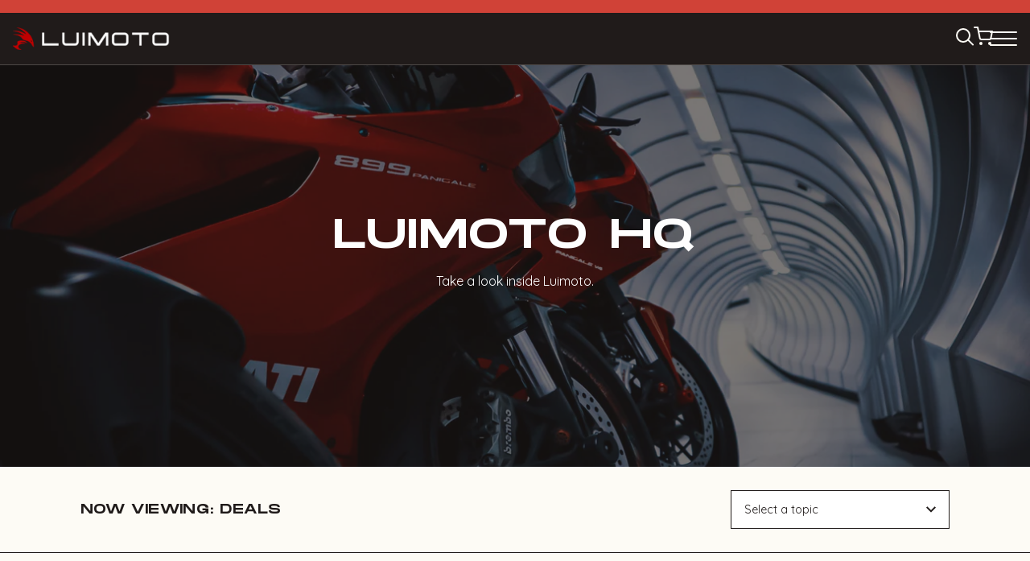

--- FILE ---
content_type: text/html; charset=utf-8
request_url: https://luimoto.com/blogs/news/tagged/deals
body_size: 52230
content:














<!doctype html>




<html class="no-js" lang="en" ><head>
<!-- Google Tag Manager -->
<script>(function(w,d,s,l,i){w[l]=w[l]||[];w[l].push({'gtm.start':
new Date().getTime(),event:'gtm.js'});var f=d.getElementsByTagName(s)[0],
j=d.createElement(s),dl=l!='dataLayer'?'&l='+l:'';j.async=true;j.src=
'https://www.googletagmanager.com/gtm.js?id='+i+dl;f.parentNode.insertBefore(j,f);
})(window,document,'script','dataLayer','GTM-PFCVPLN');</script>
<!-- End Google Tag Manager -->
<!-- Google tag (gtag.js) -->
<script async src="https://www.googletagmanager.com/gtag/js?id=AW-634124217"></script>
<script>
  window.dataLayer = window.dataLayer || [];
  function gtag(){dataLayer.push(arguments);}
  gtag('js', new Date());
  gtag('config', 'AW-634124217');
</script>

  <meta charset="utf-8">
  <meta http-equiv="X-UA-Compatible" content="IE=edge,chrome=1">
  <meta name="viewport" content="width=device-width,initial-scale=1,viewport-fit=cover">
  <meta name="theme-color" content="#201B1A"><link rel="canonical" href="https://luimoto.com/blogs/news/tagged/deals"><!-- ======================= Pipeline Theme V6.2.2 ========================= -->

  <link rel="preconnect" href="https://cdn.shopify.com" crossorigin>
  <link rel="preconnect" href="https://fonts.shopify.com" crossorigin>
  <link rel="preconnect" href="https://monorail-edge.shopifysvc.com" crossorigin>


  <link rel="preload" href="//luimoto.com/cdn/shop/t/36/assets/lazysizes.js?v=111431644619468174291730174448" as="script">
  <link rel="preload" href="//luimoto.com/cdn/shop/t/36/assets/vendor.js?v=174357195950707206411730174448" as="script">

  <link rel="dns-prefetch" href="//cdn.jsdelivr.net/npm/slick-carousel@1.8.1/slick/slick.min.js" as="script"><link rel="preload" href="//luimoto.com/cdn/shop/t/36/assets/custom-theme.js?v=183126582388346908321730174448" as="script"><link rel="preload" href="//luimoto.com/cdn/shop/t/36/assets/custom-theme.css?v=110133024134141763831754023725" as="style">
  
  <link rel="preload" href="//luimoto.com/cdn/shop/t/36/assets/main.css?v=17731672557133168111730174448" as="style">

  
<link rel="shortcut icon" href="//luimoto.com/cdn/shop/files/favicon_5b0f50a6-baa3-414b-bdea-dbe04d873736_32x32.png?v=1675292586" type="image/png"><!-- Title and description ================================================ -->
  
  <title>
    

    Luimoto HQ
&ndash; Tagged &quot;Deals&quot;

  </title><meta name="description" content="Take a look inside Luimoto.">
  <!-- /snippets/social-meta-tags.liquid --><meta property="og:site_name" content="Luimoto">
<meta property="og:url" content="https://luimoto.com/blogs/news/tagged/deals">
<meta property="og:title" content="Luimoto HQ">
<meta property="og:type" content="website">
<meta property="og:description" content="Take a look inside Luimoto."><meta property="og:image" content="http://luimoto.com/cdn/shop/files/shopify-cover-image.webp?v=1682366831">
    <meta property="og:image:secure_url" content="https://luimoto.com/cdn/shop/files/shopify-cover-image.webp?v=1682366831">
    <meta property="og:image:width" content="1920">
    <meta property="og:image:height" content="1080">


<meta name="twitter:site" content="@Luimoto">
<meta name="twitter:card" content="summary_large_image">
<meta name="twitter:title" content="Luimoto HQ">
<meta name="twitter:description" content="Take a look inside Luimoto.">
<!-- CSS ================================================================== -->
<style data-shopify>

:root {
/* ================ Spinner ================ */
--SPINNER: url(//luimoto.com/cdn/shop/t/36/assets/spinner.gif?v=74017169589876499871730174448);

/* ================ Product video ================ */

--COLOR-VIDEO-BG: #f9f2e0;


/* ================ Color Variables ================ */

/* === Backgrounds ===*/
--COLOR-BG: #FDFBF5;
--COLOR-BG-ACCENT: #D04237;

/* === Text colors ===*/
--COLOR-TEXT-DARK: #000000;
--COLOR-TEXT: #201B1A;
--COLOR-TEXT-LIGHT: #625e5c;

/* === Bright color ===*/
--COLOR-PRIMARY: #D04237;
--COLOR-PRIMARY-HOVER: #a52015;
--COLOR-PRIMARY-FADE: rgba(208, 66, 55, 0.05);
--COLOR-PRIMARY-FADE-HOVER: rgba(208, 66, 55, 0.1);--COLOR-PRIMARY-OPPOSITE: #ffffff;

/* === Secondary/link Color ===*/
--COLOR-SECONDARY: #201B1A;
--COLOR-SECONDARY-HOVER: #000000;
--COLOR-SECONDARY-FADE: rgba(32, 27, 26, 0.05);
--COLOR-SECONDARY-FADE-HOVER: rgba(32, 27, 26, 0.1);--COLOR-SECONDARY-OPPOSITE: #ffffff;

/* === Shades of grey ===*/
--COLOR-A5:  rgba(32, 27, 26, 0.05);
--COLOR-A10: rgba(32, 27, 26, 0.1);
--COLOR-A20: rgba(32, 27, 26, 0.2);
--COLOR-A35: rgba(32, 27, 26, 0.35);
--COLOR-A50: rgba(32, 27, 26, 0.5);
--COLOR-A80: rgba(32, 27, 26, 0.8);
--COLOR-A90: rgba(32, 27, 26, 0.9);
--COLOR-A95: rgba(32, 27, 26, 0.95);


/* ================ Inverted Color Variables ================ */

--INVERSE-BG: #201B1A;
--INVERSE-BG-ACCENT: #FDFBF5;

/* === Text colors ===*/
--INVERSE-TEXT-DARK: #ffffff;
--INVERSE-TEXT: #FDFBF5;
--INVERSE-TEXT-LIGHT: #bbb8b3;

/* === Bright color ===*/
--INVERSE-PRIMARY: #FDFBF5;
--INVERSE-PRIMARY-HOVER: #f8e1ae;
--INVERSE-PRIMARY-FADE: rgba(253, 251, 245, 0.05);
--INVERSE-PRIMARY-FADE-HOVER: rgba(253, 251, 245, 0.1);--INVERSE-PRIMARY-OPPOSITE: #0b0902;


/* === Second Color ===*/
--INVERSE-SECONDARY: #FDFBF5;
--INVERSE-SECONDARY-HOVER: #f8e1ae;
--INVERSE-SECONDARY-FADE: rgba(253, 251, 245, 0.05);
--INVERSE-SECONDARY-FADE-HOVER: rgba(253, 251, 245, 0.1);--INVERSE-SECONDARY-OPPOSITE: #0b0902;


/* === Shades of grey ===*/
--INVERSE-A5:  rgba(253, 251, 245, 0.05);
--INVERSE-A10: rgba(253, 251, 245, 0.1);
--INVERSE-A20: rgba(253, 251, 245, 0.2);
--INVERSE-A35: rgba(253, 251, 245, 0.3);
--INVERSE-A80: rgba(253, 251, 245, 0.8);
--INVERSE-A90: rgba(253, 251, 245, 0.9);
--INVERSE-A95: rgba(253, 251, 245, 0.95);


/* === Account Bar ===*/
--COLOR-ANNOUNCEMENT-BG: #D04237;
--COLOR-ANNOUNCEMENT-TEXT: #FDFBF5;

/* === Nav and dropdown link background ===*/
--COLOR-NAV: #201B1A;
--COLOR-NAV-TEXT: #FDFBF5;
--COLOR-NAV-BORDER: #FDFBF5;
--COLOR-NAV-A10: rgba(253, 251, 245, 0.1);
--COLOR-NAV-A50: rgba(253, 251, 245, 0.5);
--COLOR-HIGHLIGHT-LINK: #FDFBF5;

/* === Site Footer ===*/
--COLOR-FOOTER-BG: #201B1A;
--COLOR-FOOTER-TEXT: #ffffff;
--COLOR-FOOTER-A5: rgba(255, 255, 255, 0.05);
--COLOR-FOOTER-A15: rgba(255, 255, 255, 0.15);
--COLOR-FOOTER-A90: rgba(255, 255, 255, 0.9);

/* === Products ===*/
--PRODUCT-GRID-ASPECT-RATIO: 100%;

/* === Product badges ===*/
--COLOR-BADGE: #D04237;
--COLOR-BADGE-TEXT: #FDFBF5;

/* === disabled form colors ===*/
--COLOR-DISABLED-BG: #e7e5df;
--COLOR-DISABLED-TEXT: #b0ada8;

--INVERSE-DISABLED-BG: #363130;
--INVERSE-DISABLED-TEXT: #6d6967;

/* === Button Radius === */
--BUTTON-RADIUS: 0px;


/* ================ Typography ================ */

--FONT-STACK-BODY: , ;
--FONT-STYLE-BODY: ;
--FONT-WEIGHT-BODY: 400;
--FONT-WEIGHT-BODY-BOLD: 700;
--FONT-ADJUST-BODY: 1.0;

--FONT-STACK-HEADING: , ;
--FONT-STYLE-HEADING: ;
--FONT-WEIGHT-HEADING: 400;
--FONT-WEIGHT-HEADING-BOLD: 700;
--FONT-ADJUST-HEADING: 1.15;

  --FONT-HEADING-SPACE: initial;
  --FONT-HEADING-CAPS: initial;


--FONT-STACK-ACCENT: , ;
--FONT-STYLE-ACCENT: ;
--FONT-WEIGHT-ACCENT: 400;
--FONT-WEIGHT-ACCENT-BOLD: 700;
--FONT-ADJUST-ACCENT: 0.95;

--ICO-SELECT: url('//luimoto.com/cdn/shop/t/36/assets/ico-select.svg?v=111264635508874814051730174448');

--URL-ZOOM: url('//luimoto.com/cdn/shop/t/36/assets/cursor-zoom.svg?v=40542280670583172021730174448');
--URL-ZOOM-2X: url('//luimoto.com/cdn/shop/t/36/assets/cursor-zoom-2x.svg?v=123894920996380604731730174448');

/* ================ Photo correction ================ */
--PHOTO-CORRECTION: 100%;



}

</style>
  <style>@import url('https://fonts.googleapis.com/css2?family=Quicksand:wght@400;700&display=swap');




@font-face {
  font-family: "Monument Extended";
  src: url("//luimoto.com/cdn/shop/t/36/assets/MonumentExtended-Regular.woff2?v=163078575238087032641730174448") format("woff2");
  src: url("//luimoto.com/cdn/shop/t/36/assets/MonumentExtended-Regular.woff2?v=163078575238087032641730174448") format("woff2");
  src: url("//luimoto.com/cdn/shop/t/36/assets/MonumentExtended-Regular.ttf?v=71251766625633468561730174448") format("truetype");
  font-weight: normal;
  font-style: normal;
  font-display: swap;
}



  :root {--primary-color: #201B1A;
    --primary-contrasting-color: #ffffff;
    --secondary-color-1: #D04237;
    --secondary-color-2: #FDFBF5;
    --secondary-contrasting-color: #D7D7D7;
    --success: #138118;
    --error: #ff0000;

    --error-bg: #fff4f4;--font-body: 'Quicksand', sans-serif;
    --font-heading: 'Monument Extended', sans-serif;

  }



</style>
<link href="//luimoto.com/cdn/shop/t/36/assets/custom-theme.css?v=110133024134141763831754023725" rel="stylesheet" type="text/css" media="all" />

  <!-- Add the slick-theme.css if you want default styling -->
<link rel="stylesheet" type="text/css" href="//cdn.jsdelivr.net/npm/slick-carousel@1.8.1/slick/slick.css"/>
<!-- Add the slick-theme.css if you want default styling -->
<link rel="stylesheet" type="text/css" href="//cdn.jsdelivr.net/npm/slick-carousel@1.8.1/slick/slick-theme.css"/>

  <link href="//luimoto.com/cdn/shop/t/36/assets/main.css?v=17731672557133168111730174448" rel="stylesheet" type="text/css" media="all" />
  
  <script>
    document.documentElement.className = document.documentElement.className.replace('no-js', 'js');
    let root = '/';
    if (root[root.length - 1] !== '/') {
      root = `${root}/`;
    }
    var theme = {
      routes: {
        root_url: root,
        cart: '/cart',
        cart_add_url: '/cart/add',
        product_recommendations_url: '/recommendations/products',
        account_addresses_url: '/account/addresses'
      },
      assets: {
        photoswipe: '//luimoto.com/cdn/shop/t/36/assets/photoswipe.js?v=127104016560770043431730174448',
        smoothscroll: '//luimoto.com/cdn/shop/t/36/assets/smoothscroll.js?v=37906625415260927261730174448',
        swatches: '//luimoto.com/cdn/shop/t/36/assets/swatches.json?v=158395026418322710421730174448',
        noImage: '//luimoto.com/cdn/shopifycloud/storefront/assets/no-image-2048-a2addb12.gif',
        base: '//luimoto.com/cdn/shop/t/36/assets/'
      },
      strings: {
        swatchesKey: "Color, Colour",     
        addToCart: "Add to Cart",
        estimateShipping: "Estimate your shipping costs",
        noShippingAvailable: "We do not ship to this destination.",
        free: "Free",
        from: "From",
        preOrder: "Pre-order",
        soldOut: "Sold Out",
        sale: "Sale",
        subscription: "Subscription",
        unavailable: "Unavailable",
        unitPrice: "Unit price",
        unitPriceSeparator: "per",        
        stockout: "All available stock is in cart",
        products: "Products",
        pages: "Pages",
        collections: "Collections",
        resultsFor: "Showing results for",
        noResultsFor: "Sorry, no results for",
        articles: "Articles"
      },
      settings: {
        badge_sale_type: "dollar",
        search_products: true,
        search_collections: true,
        search_pages: true,
        search_articles: true,
        animate_hover: true,
        animate_scroll: true
      },
      info: {
        name: 'pipeline'
      },
      moneyFormat: "${{amount}}",
      version: '6.2.2'
    }
    let windowInnerHeight = window.innerHeight;
    document.documentElement.style.setProperty('--full-screen', `${windowInnerHeight}px`);
    document.documentElement.style.setProperty('--three-quarters', `${windowInnerHeight * 0.75}px`);
    document.documentElement.style.setProperty('--two-thirds', `${windowInnerHeight * 0.66}px`);
    document.documentElement.style.setProperty('--one-half', `${windowInnerHeight * 0.5}px`);
    document.documentElement.style.setProperty('--one-third', `${windowInnerHeight * 0.33}px`);
    document.documentElement.style.setProperty('--one-fifth', `${windowInnerHeight * 0.2}px`);

    window.lazySizesConfig = window.lazySizesConfig || {};
    window.lazySizesConfig.loadHidden = false;
  </script><!-- Theme Javascript ============================================================== -->
  <script src="//luimoto.com/cdn/shop/t/36/assets/lazysizes.js?v=111431644619468174291730174448" async="async"></script>
  <script src="//luimoto.com/cdn/shop/t/36/assets/vendor.js?v=174357195950707206411730174448" defer="defer"></script><script src="//luimoto.com/cdn/shop/t/36/assets/custom-theme.js?v=183126582388346908321730174448" defer="defer"></script>

  <script>
    (function () {
      function onPageShowEvents() {
        if ('requestIdleCallback' in window) {
          requestIdleCallback(initCartEvent)
        } else {
          initCartEvent()
        }
        function initCartEvent(){
          document.documentElement.dispatchEvent(new CustomEvent('theme:cart:init', {
            bubbles: true
          }));
        }
      };
      window.onpageshow = onPageShowEvents;
    })();
  </script>

  <script type="text/javascript">
    if (window.MSInputMethodContext && document.documentMode) {
      var scripts = document.getElementsByTagName('script')[0];
      var polyfill = document.createElement("script");
      polyfill.defer = true;
      polyfill.src = "//luimoto.com/cdn/shop/t/36/assets/ie11.js?v=144489047535103983231730174448";

      scripts.parentNode.insertBefore(polyfill, scripts);
    }
  </script>

  <!-- Shopify app scripts =========================================================== -->
  
  <script>window.performance && window.performance.mark && window.performance.mark('shopify.content_for_header.start');</script><meta name="google-site-verification" content="0Cg5rzLzX9pi1QsdK9_I4FSd9kSYssBgewtIM9q8Cow">
<meta name="facebook-domain-verification" content="ahui9a5b2edh99ifoc2u40rlh42nti">
<meta id="shopify-digital-wallet" name="shopify-digital-wallet" content="/68028236085/digital_wallets/dialog">
<meta name="shopify-checkout-api-token" content="a934c936a0b88dae2b3b8e9ff4be60a7">
<meta id="in-context-paypal-metadata" data-shop-id="68028236085" data-venmo-supported="false" data-environment="production" data-locale="en_US" data-paypal-v4="true" data-currency="USD">
<link rel="alternate" type="application/atom+xml" title="Feed" href="/blogs/news/tagged/deals.atom" />
<script async="async" src="/checkouts/internal/preloads.js?locale=en-US"></script>
<link rel="preconnect" href="https://shop.app" crossorigin="anonymous">
<script async="async" src="https://shop.app/checkouts/internal/preloads.js?locale=en-US&shop_id=68028236085" crossorigin="anonymous"></script>
<script id="apple-pay-shop-capabilities" type="application/json">{"shopId":68028236085,"countryCode":"CA","currencyCode":"USD","merchantCapabilities":["supports3DS"],"merchantId":"gid:\/\/shopify\/Shop\/68028236085","merchantName":"Luimoto","requiredBillingContactFields":["postalAddress","email","phone"],"requiredShippingContactFields":["postalAddress","email","phone"],"shippingType":"shipping","supportedNetworks":["visa","masterCard","amex","discover","jcb"],"total":{"type":"pending","label":"Luimoto","amount":"1.00"},"shopifyPaymentsEnabled":true,"supportsSubscriptions":true}</script>
<script id="shopify-features" type="application/json">{"accessToken":"a934c936a0b88dae2b3b8e9ff4be60a7","betas":["rich-media-storefront-analytics"],"domain":"luimoto.com","predictiveSearch":true,"shopId":68028236085,"locale":"en"}</script>
<script>var Shopify = Shopify || {};
Shopify.shop = "luimoto.myshopify.com";
Shopify.locale = "en";
Shopify.currency = {"active":"USD","rate":"1.0"};
Shopify.country = "US";
Shopify.theme = {"name":"Pipeline - Production [Mon 11 Nov]","id":174201078069,"schema_name":"Pipeline - PBJ","schema_version":"6.2.2","theme_store_id":null,"role":"main"};
Shopify.theme.handle = "null";
Shopify.theme.style = {"id":null,"handle":null};
Shopify.cdnHost = "luimoto.com/cdn";
Shopify.routes = Shopify.routes || {};
Shopify.routes.root = "/";</script>
<script type="module">!function(o){(o.Shopify=o.Shopify||{}).modules=!0}(window);</script>
<script>!function(o){function n(){var o=[];function n(){o.push(Array.prototype.slice.apply(arguments))}return n.q=o,n}var t=o.Shopify=o.Shopify||{};t.loadFeatures=n(),t.autoloadFeatures=n()}(window);</script>
<script>
  window.ShopifyPay = window.ShopifyPay || {};
  window.ShopifyPay.apiHost = "shop.app\/pay";
  window.ShopifyPay.redirectState = null;
</script>
<script id="shop-js-analytics" type="application/json">{"pageType":"blog"}</script>
<script defer="defer" async type="module" src="//luimoto.com/cdn/shopifycloud/shop-js/modules/v2/client.init-shop-cart-sync_BApSsMSl.en.esm.js"></script>
<script defer="defer" async type="module" src="//luimoto.com/cdn/shopifycloud/shop-js/modules/v2/chunk.common_CBoos6YZ.esm.js"></script>
<script type="module">
  await import("//luimoto.com/cdn/shopifycloud/shop-js/modules/v2/client.init-shop-cart-sync_BApSsMSl.en.esm.js");
await import("//luimoto.com/cdn/shopifycloud/shop-js/modules/v2/chunk.common_CBoos6YZ.esm.js");

  window.Shopify.SignInWithShop?.initShopCartSync?.({"fedCMEnabled":true,"windoidEnabled":true});

</script>
<script>
  window.Shopify = window.Shopify || {};
  if (!window.Shopify.featureAssets) window.Shopify.featureAssets = {};
  window.Shopify.featureAssets['shop-js'] = {"shop-cart-sync":["modules/v2/client.shop-cart-sync_DJczDl9f.en.esm.js","modules/v2/chunk.common_CBoos6YZ.esm.js"],"init-fed-cm":["modules/v2/client.init-fed-cm_BzwGC0Wi.en.esm.js","modules/v2/chunk.common_CBoos6YZ.esm.js"],"init-windoid":["modules/v2/client.init-windoid_BS26ThXS.en.esm.js","modules/v2/chunk.common_CBoos6YZ.esm.js"],"shop-cash-offers":["modules/v2/client.shop-cash-offers_DthCPNIO.en.esm.js","modules/v2/chunk.common_CBoos6YZ.esm.js","modules/v2/chunk.modal_Bu1hFZFC.esm.js"],"shop-button":["modules/v2/client.shop-button_D_JX508o.en.esm.js","modules/v2/chunk.common_CBoos6YZ.esm.js"],"init-shop-email-lookup-coordinator":["modules/v2/client.init-shop-email-lookup-coordinator_DFwWcvrS.en.esm.js","modules/v2/chunk.common_CBoos6YZ.esm.js"],"shop-toast-manager":["modules/v2/client.shop-toast-manager_tEhgP2F9.en.esm.js","modules/v2/chunk.common_CBoos6YZ.esm.js"],"shop-login-button":["modules/v2/client.shop-login-button_DwLgFT0K.en.esm.js","modules/v2/chunk.common_CBoos6YZ.esm.js","modules/v2/chunk.modal_Bu1hFZFC.esm.js"],"avatar":["modules/v2/client.avatar_BTnouDA3.en.esm.js"],"init-shop-cart-sync":["modules/v2/client.init-shop-cart-sync_BApSsMSl.en.esm.js","modules/v2/chunk.common_CBoos6YZ.esm.js"],"pay-button":["modules/v2/client.pay-button_BuNmcIr_.en.esm.js","modules/v2/chunk.common_CBoos6YZ.esm.js"],"init-shop-for-new-customer-accounts":["modules/v2/client.init-shop-for-new-customer-accounts_DrjXSI53.en.esm.js","modules/v2/client.shop-login-button_DwLgFT0K.en.esm.js","modules/v2/chunk.common_CBoos6YZ.esm.js","modules/v2/chunk.modal_Bu1hFZFC.esm.js"],"init-customer-accounts-sign-up":["modules/v2/client.init-customer-accounts-sign-up_TlVCiykN.en.esm.js","modules/v2/client.shop-login-button_DwLgFT0K.en.esm.js","modules/v2/chunk.common_CBoos6YZ.esm.js","modules/v2/chunk.modal_Bu1hFZFC.esm.js"],"shop-follow-button":["modules/v2/client.shop-follow-button_C5D3XtBb.en.esm.js","modules/v2/chunk.common_CBoos6YZ.esm.js","modules/v2/chunk.modal_Bu1hFZFC.esm.js"],"checkout-modal":["modules/v2/client.checkout-modal_8TC_1FUY.en.esm.js","modules/v2/chunk.common_CBoos6YZ.esm.js","modules/v2/chunk.modal_Bu1hFZFC.esm.js"],"init-customer-accounts":["modules/v2/client.init-customer-accounts_C0Oh2ljF.en.esm.js","modules/v2/client.shop-login-button_DwLgFT0K.en.esm.js","modules/v2/chunk.common_CBoos6YZ.esm.js","modules/v2/chunk.modal_Bu1hFZFC.esm.js"],"lead-capture":["modules/v2/client.lead-capture_Cq0gfm7I.en.esm.js","modules/v2/chunk.common_CBoos6YZ.esm.js","modules/v2/chunk.modal_Bu1hFZFC.esm.js"],"shop-login":["modules/v2/client.shop-login_BmtnoEUo.en.esm.js","modules/v2/chunk.common_CBoos6YZ.esm.js","modules/v2/chunk.modal_Bu1hFZFC.esm.js"],"payment-terms":["modules/v2/client.payment-terms_BHOWV7U_.en.esm.js","modules/v2/chunk.common_CBoos6YZ.esm.js","modules/v2/chunk.modal_Bu1hFZFC.esm.js"]};
</script>
<script>(function() {
  var isLoaded = false;
  function asyncLoad() {
    if (isLoaded) return;
    isLoaded = true;
    var urls = ["https:\/\/chimpstatic.com\/mcjs-connected\/js\/users\/17cb6bac5d69a950a087e70a6\/0015fefd4e6b5f38ab782c5ce.js?shop=luimoto.myshopify.com","https:\/\/biobiogo.com\/ow_static\/plugins\/biolink\/js\/clicktracking.js?t=1683058220\u0026shop=luimoto.myshopify.com","https:\/\/config.gorgias.chat\/bundle-loader\/01GYCCVQF25H67V6XS7CBGE1VB?source=shopify1click\u0026shop=luimoto.myshopify.com","https:\/\/cdn.nfcube.com\/instafeed-adaec2d490cb79be1eb80140229e2c14.js?shop=luimoto.myshopify.com","https:\/\/omnisnippet1.com\/platforms\/shopify.js?source=scriptTag\u0026v=2025-05-15T12\u0026shop=luimoto.myshopify.com","https:\/\/na.shgcdn3.com\/pixel-collector.js?shop=luimoto.myshopify.com","https:\/\/cdn.9gtb.com\/loader.js?g_cvt_id=593eb4cf-b4b9-4805-a32b-ea2d20ad58c8\u0026shop=luimoto.myshopify.com","\/\/cdn.shopify.com\/proxy\/72126be8f73959807c697a6bcb9f47c38aae645b7499fb469ee19b8451d7ba4c\/sa-prod.saincserv.com\/i\/notification-TQFGLOIR.js?shop=luimoto.myshopify.com\u0026sp-cache-control=cHVibGljLCBtYXgtYWdlPTkwMA"];
    for (var i = 0; i < urls.length; i++) {
      var s = document.createElement('script');
      s.type = 'text/javascript';
      s.async = true;
      s.src = urls[i];
      var x = document.getElementsByTagName('script')[0];
      x.parentNode.insertBefore(s, x);
    }
  };
  if(window.attachEvent) {
    window.attachEvent('onload', asyncLoad);
  } else {
    window.addEventListener('load', asyncLoad, false);
  }
})();</script>
<script id="__st">var __st={"a":68028236085,"offset":-28800,"reqid":"e0191377-217f-4b79-aa9d-c086a9b67538-1768882923","pageurl":"luimoto.com\/blogs\/news\/tagged\/deals","s":"blogs-95398920501","u":"381d95e13f5b","p":"blog","rtyp":"blog","rid":95398920501};</script>
<script>window.ShopifyPaypalV4VisibilityTracking = true;</script>
<script id="captcha-bootstrap">!function(){'use strict';const t='contact',e='account',n='new_comment',o=[[t,t],['blogs',n],['comments',n],[t,'customer']],c=[[e,'customer_login'],[e,'guest_login'],[e,'recover_customer_password'],[e,'create_customer']],r=t=>t.map((([t,e])=>`form[action*='/${t}']:not([data-nocaptcha='true']) input[name='form_type'][value='${e}']`)).join(','),a=t=>()=>t?[...document.querySelectorAll(t)].map((t=>t.form)):[];function s(){const t=[...o],e=r(t);return a(e)}const i='password',u='form_key',d=['recaptcha-v3-token','g-recaptcha-response','h-captcha-response',i],f=()=>{try{return window.sessionStorage}catch{return}},m='__shopify_v',_=t=>t.elements[u];function p(t,e,n=!1){try{const o=window.sessionStorage,c=JSON.parse(o.getItem(e)),{data:r}=function(t){const{data:e,action:n}=t;return t[m]||n?{data:e,action:n}:{data:t,action:n}}(c);for(const[e,n]of Object.entries(r))t.elements[e]&&(t.elements[e].value=n);n&&o.removeItem(e)}catch(o){console.error('form repopulation failed',{error:o})}}const l='form_type',E='cptcha';function T(t){t.dataset[E]=!0}const w=window,h=w.document,L='Shopify',v='ce_forms',y='captcha';let A=!1;((t,e)=>{const n=(g='f06e6c50-85a8-45c8-87d0-21a2b65856fe',I='https://cdn.shopify.com/shopifycloud/storefront-forms-hcaptcha/ce_storefront_forms_captcha_hcaptcha.v1.5.2.iife.js',D={infoText:'Protected by hCaptcha',privacyText:'Privacy',termsText:'Terms'},(t,e,n)=>{const o=w[L][v],c=o.bindForm;if(c)return c(t,g,e,D).then(n);var r;o.q.push([[t,g,e,D],n]),r=I,A||(h.body.append(Object.assign(h.createElement('script'),{id:'captcha-provider',async:!0,src:r})),A=!0)});var g,I,D;w[L]=w[L]||{},w[L][v]=w[L][v]||{},w[L][v].q=[],w[L][y]=w[L][y]||{},w[L][y].protect=function(t,e){n(t,void 0,e),T(t)},Object.freeze(w[L][y]),function(t,e,n,w,h,L){const[v,y,A,g]=function(t,e,n){const i=e?o:[],u=t?c:[],d=[...i,...u],f=r(d),m=r(i),_=r(d.filter((([t,e])=>n.includes(e))));return[a(f),a(m),a(_),s()]}(w,h,L),I=t=>{const e=t.target;return e instanceof HTMLFormElement?e:e&&e.form},D=t=>v().includes(t);t.addEventListener('submit',(t=>{const e=I(t);if(!e)return;const n=D(e)&&!e.dataset.hcaptchaBound&&!e.dataset.recaptchaBound,o=_(e),c=g().includes(e)&&(!o||!o.value);(n||c)&&t.preventDefault(),c&&!n&&(function(t){try{if(!f())return;!function(t){const e=f();if(!e)return;const n=_(t);if(!n)return;const o=n.value;o&&e.removeItem(o)}(t);const e=Array.from(Array(32),(()=>Math.random().toString(36)[2])).join('');!function(t,e){_(t)||t.append(Object.assign(document.createElement('input'),{type:'hidden',name:u})),t.elements[u].value=e}(t,e),function(t,e){const n=f();if(!n)return;const o=[...t.querySelectorAll(`input[type='${i}']`)].map((({name:t})=>t)),c=[...d,...o],r={};for(const[a,s]of new FormData(t).entries())c.includes(a)||(r[a]=s);n.setItem(e,JSON.stringify({[m]:1,action:t.action,data:r}))}(t,e)}catch(e){console.error('failed to persist form',e)}}(e),e.submit())}));const S=(t,e)=>{t&&!t.dataset[E]&&(n(t,e.some((e=>e===t))),T(t))};for(const o of['focusin','change'])t.addEventListener(o,(t=>{const e=I(t);D(e)&&S(e,y())}));const B=e.get('form_key'),M=e.get(l),P=B&&M;t.addEventListener('DOMContentLoaded',(()=>{const t=y();if(P)for(const e of t)e.elements[l].value===M&&p(e,B);[...new Set([...A(),...v().filter((t=>'true'===t.dataset.shopifyCaptcha))])].forEach((e=>S(e,t)))}))}(h,new URLSearchParams(w.location.search),n,t,e,['guest_login'])})(!0,!0)}();</script>
<script integrity="sha256-4kQ18oKyAcykRKYeNunJcIwy7WH5gtpwJnB7kiuLZ1E=" data-source-attribution="shopify.loadfeatures" defer="defer" src="//luimoto.com/cdn/shopifycloud/storefront/assets/storefront/load_feature-a0a9edcb.js" crossorigin="anonymous"></script>
<script crossorigin="anonymous" defer="defer" src="//luimoto.com/cdn/shopifycloud/storefront/assets/shopify_pay/storefront-65b4c6d7.js?v=20250812"></script>
<script data-source-attribution="shopify.dynamic_checkout.dynamic.init">var Shopify=Shopify||{};Shopify.PaymentButton=Shopify.PaymentButton||{isStorefrontPortableWallets:!0,init:function(){window.Shopify.PaymentButton.init=function(){};var t=document.createElement("script");t.src="https://luimoto.com/cdn/shopifycloud/portable-wallets/latest/portable-wallets.en.js",t.type="module",document.head.appendChild(t)}};
</script>
<script data-source-attribution="shopify.dynamic_checkout.buyer_consent">
  function portableWalletsHideBuyerConsent(e){var t=document.getElementById("shopify-buyer-consent"),n=document.getElementById("shopify-subscription-policy-button");t&&n&&(t.classList.add("hidden"),t.setAttribute("aria-hidden","true"),n.removeEventListener("click",e))}function portableWalletsShowBuyerConsent(e){var t=document.getElementById("shopify-buyer-consent"),n=document.getElementById("shopify-subscription-policy-button");t&&n&&(t.classList.remove("hidden"),t.removeAttribute("aria-hidden"),n.addEventListener("click",e))}window.Shopify?.PaymentButton&&(window.Shopify.PaymentButton.hideBuyerConsent=portableWalletsHideBuyerConsent,window.Shopify.PaymentButton.showBuyerConsent=portableWalletsShowBuyerConsent);
</script>
<script data-source-attribution="shopify.dynamic_checkout.cart.bootstrap">document.addEventListener("DOMContentLoaded",(function(){function t(){return document.querySelector("shopify-accelerated-checkout-cart, shopify-accelerated-checkout")}if(t())Shopify.PaymentButton.init();else{new MutationObserver((function(e,n){t()&&(Shopify.PaymentButton.init(),n.disconnect())})).observe(document.body,{childList:!0,subtree:!0})}}));
</script>
<link id="shopify-accelerated-checkout-styles" rel="stylesheet" media="screen" href="https://luimoto.com/cdn/shopifycloud/portable-wallets/latest/accelerated-checkout-backwards-compat.css" crossorigin="anonymous">
<style id="shopify-accelerated-checkout-cart">
        #shopify-buyer-consent {
  margin-top: 1em;
  display: inline-block;
  width: 100%;
}

#shopify-buyer-consent.hidden {
  display: none;
}

#shopify-subscription-policy-button {
  background: none;
  border: none;
  padding: 0;
  text-decoration: underline;
  font-size: inherit;
  cursor: pointer;
}

#shopify-subscription-policy-button::before {
  box-shadow: none;
}

      </style>

<script>window.performance && window.performance.mark && window.performance.mark('shopify.content_for_header.end');</script>
  





  <script type="text/javascript">
    
      window.__shgMoneyFormat = window.__shgMoneyFormat || {"CAD":{"currency":"CAD","currency_symbol":"$","currency_symbol_location":"left","decimal_places":2,"decimal_separator":".","thousands_separator":","},"USD":{"currency":"USD","currency_symbol":"$","currency_symbol_location":"left","decimal_places":2,"decimal_separator":".","thousands_separator":","}};
    
    window.__shgCurrentCurrencyCode = window.__shgCurrentCurrencyCode || {
      currency: "USD",
      currency_symbol: "$",
      decimal_separator: ".",
      thousands_separator: ",",
      decimal_places: 2,
      currency_symbol_location: "left"
    };
  </script>




  <style>
    .new_netTerm_banner{
      display:none !important;
    }
  </style>

<script>
  setTimeout(function () {
jQuery('.new_shipping_auto_address').on('change', function () {
//console.log('changersmll2')  
var res = jQuery(this).val();
// console.log(res,'resss')
if (res=='default') {
setTimeout(function(){ 
var default_province = WSAIO.customer.default_address.province;
jQuery('[name="new_waioaddress[provice]"]').val(default_province);       
},100) 
}
if (res=='0') {
setTimeout(function(){
jQuery('.new_slct_state').css('cssText','display:block;')
var default_province = WSAIO.customer.addresses[0].province;
jQuery('[name="new_waioaddress[provice]"]').val(default_province);      
},100) 
}
if (res=='1') {
setTimeout(function(){ 
var default_province = WSAIO.customer.addresses[1].province;
jQuery('.new_slct_state').css('cssText','display:none;')     
},100) 
}
if (res=='2') {
setTimeout(function(){ 
jQuery('.new_slct_state').css('cssText','display:block;')
var default_province = WSAIO.customer.addresses[2].province;
jQuery('[name="new_waioaddress[provice]"]').val(default_province);       
},100) 
}
})
},2500)
</script>


  

<script type="text/javascript">
  
    window.SHG_CUSTOMER = null;
  
</script>







<!-- BEGIN app block: shopify://apps/okendo/blocks/theme-settings/bb689e69-ea70-4661-8fb7-ad24a2e23c29 --><!-- BEGIN app snippet: header-metafields -->










    <style type="text/css" data-href="https://d3hw6dc1ow8pp2.cloudfront.net/reviews-widget-plus/css/okendo-reviews-styles.8dfe73f0.css"></style><style type="text/css" data-href="https://d3hw6dc1ow8pp2.cloudfront.net/reviews-widget-plus/css/modules/okendo-star-rating.86dbf7f0.css"></style><style type="text/css">.okeReviews[data-oke-container],div.okeReviews{font-size:14px;font-size:var(--oke-text-regular);font-weight:400;font-family:var(--oke-text-fontFamily);line-height:1.6}.okeReviews[data-oke-container] *,.okeReviews[data-oke-container] :after,.okeReviews[data-oke-container] :before,div.okeReviews *,div.okeReviews :after,div.okeReviews :before{box-sizing:border-box}.okeReviews[data-oke-container] h1,.okeReviews[data-oke-container] h2,.okeReviews[data-oke-container] h3,.okeReviews[data-oke-container] h4,.okeReviews[data-oke-container] h5,.okeReviews[data-oke-container] h6,div.okeReviews h1,div.okeReviews h2,div.okeReviews h3,div.okeReviews h4,div.okeReviews h5,div.okeReviews h6{font-size:1em;font-weight:400;line-height:1.4;margin:0}.okeReviews[data-oke-container] ul,div.okeReviews ul{padding:0;margin:0}.okeReviews[data-oke-container] li,div.okeReviews li{list-style-type:none;padding:0}.okeReviews[data-oke-container] p,div.okeReviews p{line-height:1.8;margin:0 0 4px}.okeReviews[data-oke-container] p:last-child,div.okeReviews p:last-child{margin-bottom:0}.okeReviews[data-oke-container] a,div.okeReviews a{text-decoration:none;color:inherit}.okeReviews[data-oke-container] button,div.okeReviews button{border-radius:0;border:0;box-shadow:none;margin:0;width:auto;min-width:auto;padding:0;background-color:transparent;min-height:auto}.okeReviews[data-oke-container] button,.okeReviews[data-oke-container] input,.okeReviews[data-oke-container] select,.okeReviews[data-oke-container] textarea,div.okeReviews button,div.okeReviews input,div.okeReviews select,div.okeReviews textarea{font-family:inherit;font-size:1em}.okeReviews[data-oke-container] label,.okeReviews[data-oke-container] select,div.okeReviews label,div.okeReviews select{display:inline}.okeReviews[data-oke-container] select,div.okeReviews select{width:auto}.okeReviews[data-oke-container] article,.okeReviews[data-oke-container] aside,div.okeReviews article,div.okeReviews aside{margin:0}.okeReviews[data-oke-container] table,div.okeReviews table{background:transparent;border:0;border-collapse:collapse;border-spacing:0;font-family:inherit;font-size:1em;table-layout:auto}.okeReviews[data-oke-container] table td,.okeReviews[data-oke-container] table th,.okeReviews[data-oke-container] table tr,div.okeReviews table td,div.okeReviews table th,div.okeReviews table tr{border:0;font-family:inherit;font-size:1em}.okeReviews[data-oke-container] table td,.okeReviews[data-oke-container] table th,div.okeReviews table td,div.okeReviews table th{background:transparent;font-weight:400;letter-spacing:normal;padding:0;text-align:left;text-transform:none;vertical-align:middle}.okeReviews[data-oke-container] table tr:hover td,.okeReviews[data-oke-container] table tr:hover th,div.okeReviews table tr:hover td,div.okeReviews table tr:hover th{background:transparent}.okeReviews[data-oke-container] fieldset,div.okeReviews fieldset{border:0;padding:0;margin:0;min-width:0}.okeReviews[data-oke-container] img,div.okeReviews img{max-width:none}.okeReviews[data-oke-container] div:empty,div.okeReviews div:empty{display:block}.okeReviews[data-oke-container] .oke-icon:before,div.okeReviews .oke-icon:before{font-family:oke-widget-icons!important;font-style:normal;font-weight:400;font-variant:normal;text-transform:none;line-height:1;-webkit-font-smoothing:antialiased;-moz-osx-font-smoothing:grayscale;color:inherit}.okeReviews[data-oke-container] .oke-icon--select-arrow:before,div.okeReviews .oke-icon--select-arrow:before{content:""}.okeReviews[data-oke-container] .oke-icon--loading:before,div.okeReviews .oke-icon--loading:before{content:""}.okeReviews[data-oke-container] .oke-icon--pencil:before,div.okeReviews .oke-icon--pencil:before{content:""}.okeReviews[data-oke-container] .oke-icon--filter:before,div.okeReviews .oke-icon--filter:before{content:""}.okeReviews[data-oke-container] .oke-icon--play:before,div.okeReviews .oke-icon--play:before{content:""}.okeReviews[data-oke-container] .oke-icon--tick-circle:before,div.okeReviews .oke-icon--tick-circle:before{content:""}.okeReviews[data-oke-container] .oke-icon--chevron-left:before,div.okeReviews .oke-icon--chevron-left:before{content:""}.okeReviews[data-oke-container] .oke-icon--chevron-right:before,div.okeReviews .oke-icon--chevron-right:before{content:""}.okeReviews[data-oke-container] .oke-icon--thumbs-down:before,div.okeReviews .oke-icon--thumbs-down:before{content:""}.okeReviews[data-oke-container] .oke-icon--thumbs-up:before,div.okeReviews .oke-icon--thumbs-up:before{content:""}.okeReviews[data-oke-container] .oke-icon--close:before,div.okeReviews .oke-icon--close:before{content:""}.okeReviews[data-oke-container] .oke-icon--chevron-up:before,div.okeReviews .oke-icon--chevron-up:before{content:""}.okeReviews[data-oke-container] .oke-icon--chevron-down:before,div.okeReviews .oke-icon--chevron-down:before{content:""}.okeReviews[data-oke-container] .oke-icon--star:before,div.okeReviews .oke-icon--star:before{content:""}.okeReviews[data-oke-container] .oke-icon--magnifying-glass:before,div.okeReviews .oke-icon--magnifying-glass:before{content:""}@font-face{font-family:oke-widget-icons;src:url(https://d3hw6dc1ow8pp2.cloudfront.net/reviews-widget-plus/fonts/oke-widget-icons.ttf) format("truetype"),url(https://d3hw6dc1ow8pp2.cloudfront.net/reviews-widget-plus/fonts/oke-widget-icons.woff) format("woff"),url(https://d3hw6dc1ow8pp2.cloudfront.net/reviews-widget-plus/img/oke-widget-icons.bc0d6b0a.svg) format("svg");font-weight:400;font-style:normal;font-display:block}.okeReviews[data-oke-container] .oke-button,div.okeReviews .oke-button{display:inline-block;border-style:solid;border-color:var(--oke-button-borderColor);border-width:var(--oke-button-borderWidth);background-color:var(--oke-button-backgroundColor);line-height:1;padding:12px 24px;margin:0;border-radius:var(--oke-button-borderRadius);color:var(--oke-button-textColor);text-align:center;position:relative;font-weight:var(--oke-button-fontWeight);font-size:var(--oke-button-fontSize);font-family:var(--oke-button-fontFamily);outline:0}.okeReviews[data-oke-container] .oke-button-text,.okeReviews[data-oke-container] .oke-button .oke-icon,div.okeReviews .oke-button-text,div.okeReviews .oke-button .oke-icon{line-height:1}.okeReviews[data-oke-container] .oke-button.oke-is-loading,div.okeReviews .oke-button.oke-is-loading{position:relative}.okeReviews[data-oke-container] .oke-button.oke-is-loading:before,div.okeReviews .oke-button.oke-is-loading:before{font-family:oke-widget-icons!important;font-style:normal;font-weight:400;font-variant:normal;text-transform:none;line-height:1;-webkit-font-smoothing:antialiased;-moz-osx-font-smoothing:grayscale;content:"";color:undefined;font-size:12px;display:inline-block;animation:oke-spin 1s linear infinite;position:absolute;width:12px;height:12px;top:0;left:0;bottom:0;right:0;margin:auto}.okeReviews[data-oke-container] .oke-button.oke-is-loading>*,div.okeReviews .oke-button.oke-is-loading>*{opacity:0}.okeReviews[data-oke-container] .oke-button.oke-is-active,div.okeReviews .oke-button.oke-is-active{background-color:var(--oke-button-backgroundColorActive);color:var(--oke-button-textColorActive);border-color:var(--oke-button-borderColorActive)}.okeReviews[data-oke-container] .oke-button:not(.oke-is-loading),div.okeReviews .oke-button:not(.oke-is-loading){cursor:pointer}.okeReviews[data-oke-container] .oke-button:not(.oke-is-loading):not(.oke-is-active):hover,div.okeReviews .oke-button:not(.oke-is-loading):not(.oke-is-active):hover{background-color:var(--oke-button-backgroundColorHover);color:var(--oke-button-textColorHover);border-color:var(--oke-button-borderColorHover);box-shadow:0 0 0 2px var(--oke-button-backgroundColorHover)}.okeReviews[data-oke-container] .oke-button:not(.oke-is-loading):not(.oke-is-active):active,.okeReviews[data-oke-container] .oke-button:not(.oke-is-loading):not(.oke-is-active):hover:active,div.okeReviews .oke-button:not(.oke-is-loading):not(.oke-is-active):active,div.okeReviews .oke-button:not(.oke-is-loading):not(.oke-is-active):hover:active{background-color:var(--oke-button-backgroundColorActive);color:var(--oke-button-textColorActive);border-color:var(--oke-button-borderColorActive)}.okeReviews[data-oke-container] .oke-title,div.okeReviews .oke-title{font-weight:var(--oke-title-fontWeight);font-size:var(--oke-title-fontSize);font-family:var(--oke-title-fontFamily)}.okeReviews[data-oke-container] .oke-bodyText,div.okeReviews .oke-bodyText{font-weight:var(--oke-bodyText-fontWeight);font-size:var(--oke-bodyText-fontSize);font-family:var(--oke-bodyText-fontFamily)}.okeReviews[data-oke-container] .oke-linkButton,div.okeReviews .oke-linkButton{cursor:pointer;font-weight:700;pointer-events:auto;text-decoration:underline}.okeReviews[data-oke-container] .oke-linkButton:hover,div.okeReviews .oke-linkButton:hover{text-decoration:none}.okeReviews[data-oke-container] .oke-readMore,div.okeReviews .oke-readMore{cursor:pointer;color:inherit;text-decoration:underline}.okeReviews[data-oke-container] .oke-select,div.okeReviews .oke-select{cursor:pointer;background-repeat:no-repeat;background-position-x:100%;background-position-y:50%;border:none;padding:0 24px 0 12px;appearance:none;color:inherit;-webkit-appearance:none;background-color:transparent;background-image:url("data:image/svg+xml;charset=utf-8,%3Csvg fill='currentColor' xmlns='http://www.w3.org/2000/svg' viewBox='0 0 24 24'%3E%3Cpath d='M7 10l5 5 5-5z'/%3E%3Cpath d='M0 0h24v24H0z' fill='none'/%3E%3C/svg%3E");outline-offset:4px}.okeReviews[data-oke-container] .oke-select:disabled,div.okeReviews .oke-select:disabled{background-color:transparent;background-image:url("data:image/svg+xml;charset=utf-8,%3Csvg fill='%239a9db1' xmlns='http://www.w3.org/2000/svg' viewBox='0 0 24 24'%3E%3Cpath d='M7 10l5 5 5-5z'/%3E%3Cpath d='M0 0h24v24H0z' fill='none'/%3E%3C/svg%3E")}.okeReviews[data-oke-container] .oke-loader,div.okeReviews .oke-loader{position:relative}.okeReviews[data-oke-container] .oke-loader:before,div.okeReviews .oke-loader:before{font-family:oke-widget-icons!important;font-style:normal;font-weight:400;font-variant:normal;text-transform:none;line-height:1;-webkit-font-smoothing:antialiased;-moz-osx-font-smoothing:grayscale;content:"";color:var(--oke-text-secondaryColor);font-size:12px;display:inline-block;animation:oke-spin 1s linear infinite;position:absolute;width:12px;height:12px;top:0;left:0;bottom:0;right:0;margin:auto}.okeReviews[data-oke-container] .oke-a11yText,div.okeReviews .oke-a11yText{border:0;clip:rect(0 0 0 0);height:1px;margin:-1px;overflow:hidden;padding:0;position:absolute;width:1px}.okeReviews[data-oke-container] .oke-hidden,div.okeReviews .oke-hidden{display:none}.okeReviews[data-oke-container] .oke-modal,div.okeReviews .oke-modal{bottom:0;left:0;overflow:auto;position:fixed;right:0;top:0;z-index:2147483647;max-height:100%;background-color:rgba(0,0,0,.5);padding:40px 0 32px}@media only screen and (min-width:1024px){.okeReviews[data-oke-container] .oke-modal,div.okeReviews .oke-modal{display:flex;align-items:center;padding:48px 0}}.okeReviews[data-oke-container] .oke-modal ::selection,div.okeReviews .oke-modal ::selection{background-color:rgba(39,45,69,.2)}.okeReviews[data-oke-container] .oke-modal,.okeReviews[data-oke-container] .oke-modal p,div.okeReviews .oke-modal,div.okeReviews .oke-modal p{color:#272d45}.okeReviews[data-oke-container] .oke-modal-content,div.okeReviews .oke-modal-content{background-color:#fff;margin:auto;position:relative;will-change:transform,opacity;width:calc(100% - 64px)}@media only screen and (min-width:1024px){.okeReviews[data-oke-container] .oke-modal-content,div.okeReviews .oke-modal-content{max-width:1000px}}.okeReviews[data-oke-container] .oke-modal-close,div.okeReviews .oke-modal-close{cursor:pointer;position:absolute;width:32px;height:32px;top:-32px;padding:4px;right:-4px;line-height:1}.okeReviews[data-oke-container] .oke-modal-close:before,div.okeReviews .oke-modal-close:before{font-family:oke-widget-icons!important;font-style:normal;font-weight:400;font-variant:normal;text-transform:none;line-height:1;-webkit-font-smoothing:antialiased;-moz-osx-font-smoothing:grayscale;content:"";color:#fff;font-size:24px;display:inline-block;width:24px;height:24px}.okeReviews[data-oke-container] .oke-modal-overlay,div.okeReviews .oke-modal-overlay{background-color:rgba(43,46,56,.9)}@media only screen and (min-width:1024px){.okeReviews[data-oke-container] .oke-modal--large .oke-modal-content,div.okeReviews .oke-modal--large .oke-modal-content{max-width:1200px}}.okeReviews[data-oke-container] .oke-modal .oke-helpful,.okeReviews[data-oke-container] .oke-modal .oke-helpful-vote-button,.okeReviews[data-oke-container] .oke-modal .oke-reviewContent-date,div.okeReviews .oke-modal .oke-helpful,div.okeReviews .oke-modal .oke-helpful-vote-button,div.okeReviews .oke-modal .oke-reviewContent-date{color:#676986}.oke-modal .okeReviews[data-oke-container].oke-w,.oke-modal div.okeReviews.oke-w{color:#272d45}.okeReviews[data-oke-container] .oke-tag,div.okeReviews .oke-tag{align-items:center;color:#272d45;display:flex;font-size:var(--oke-text-small);font-weight:600;text-align:left;position:relative;z-index:2;background-color:#f4f4f6;padding:4px 6px;border:none;border-radius:4px;gap:6px;line-height:1}.okeReviews[data-oke-container] .oke-tag svg,div.okeReviews .oke-tag svg{fill:currentColor;height:1rem}.okeReviews[data-oke-container] .hooper,div.okeReviews .hooper{height:auto}.okeReviews--left{text-align:left}.okeReviews--right{text-align:right}.okeReviews--center{text-align:center}.okeReviews :not([tabindex="-1"]):focus-visible{outline:5px auto highlight;outline:5px auto -webkit-focus-ring-color}.is-oke-modalOpen{overflow:hidden!important}img.oke-is-error{background-color:var(--oke-shadingColor);background-size:cover;background-position:50% 50%;box-shadow:inset 0 0 0 1px var(--oke-border-color)}@keyframes oke-spin{0%{transform:rotate(0deg)}to{transform:rotate(1turn)}}@keyframes oke-fade-in{0%{opacity:0}to{opacity:1}}
.oke-stars{line-height:1;position:relative;display:inline-block}.oke-stars-background svg{overflow:visible}.oke-stars-foreground{overflow:hidden;position:absolute;top:0;left:0}.oke-sr{display:inline-block;padding-top:var(--oke-starRating-spaceAbove);padding-bottom:var(--oke-starRating-spaceBelow)}.oke-sr .oke-is-clickable{cursor:pointer}.oke-sr-count,.oke-sr-rating,.oke-sr-stars{display:inline-block;vertical-align:middle}.oke-sr-stars{line-height:1;margin-right:8px}.oke-sr-rating{display:none}.oke-sr-count--brackets:before{content:"("}.oke-sr-count--brackets:after{content:")"}</style>

    <script type="application/json" id="oke-reviews-settings">{"subscriberId":"a2e029b7-1451-473f-a7e3-a1a9a0b76386","analyticsSettings":{"provider":"none"},"locale":"en","localeAndVariant":{"code":"en"},"matchCustomerLocale":false,"widgetSettings":{"global":{"dateSettings":{"format":{"type":"relative"}},"stars":{"backgroundColor":"#FDFBF5","borderColor":"#D04237","foregroundColor":"#D04237","interspace":4,"shape":{"type":"thin"},"showBorder":true},"showIncentiveIndicator":false,"searchEnginePaginationEnabled":false,"font":{"fontType":"inherit-from-page"}},"homepageCarousel":{"slidesPerPage":{"large":3,"medium":2},"totalSlides":12,"scrollBehaviour":"slide","style":{"showDates":true,"border":{"color":"#E5E5EB","width":{"value":1,"unit":"px"}},"headingFont":{"hasCustomFontSettings":false},"bodyFont":{"hasCustomFontSettings":false},"arrows":{"color":"#676986","size":{"value":24,"unit":"px"},"enabled":true},"avatar":{"backgroundColor":"#E5E5EB","placeholderTextColor":"#2C3E50","size":{"value":48,"unit":"px"},"enabled":true},"media":{"size":{"value":80,"unit":"px"},"imageGap":{"value":4,"unit":"px"},"enabled":true},"stars":{"height":{"value":18,"unit":"px"}},"productImageSize":{"value":48,"unit":"px"},"layout":{"name":"default","reviewDetailsPosition":"below","showProductName":false,"showAttributeBars":false,"showProductVariantName":false,"showProductDetails":"only-when-grouped"},"highlightColor":"#0E7A82","spaceAbove":{"value":20,"unit":"px"},"text":{"primaryColor":"#2C3E50","fontSizeRegular":{"value":14,"unit":"px"},"fontSizeSmall":{"value":12,"unit":"px"},"secondaryColor":"#676986"},"spaceBelow":{"value":20,"unit":"px"}},"defaultSort":"rating desc","autoPlay":false,"truncation":{"bodyMaxLines":4,"enabled":true,"truncateAll":false}},"mediaCarousel":{"minimumImages":1,"linkText":"Read More","autoPlay":false,"slideSize":"medium","arrowPosition":"outside"},"mediaGrid":{"gridStyleDesktop":{"layout":"default-desktop"},"gridStyleMobile":{"layout":"default-mobile"},"showMoreArrow":{"arrowColor":"#676986","enabled":true,"backgroundColor":"#f4f4f6"},"linkText":"Read More","infiniteScroll":false,"gapSize":{"value":10,"unit":"px"}},"questions":{"initialPageSize":6,"loadMorePageSize":6},"reviewsBadge":{"layout":"large","colorScheme":"dark"},"reviewsTab":{"enabled":false},"reviewsWidget":{"tabs":{"reviews":true},"header":{"columnDistribution":"space-between","verticalAlignment":"top","blocks":[{"columnWidth":"one-third","modules":[{"name":"rating-average","layout":"one-line"},{"name":"rating-breakdown","backgroundColor":"#D7D7D7","shadingColor":"#D04237","stretchMode":"contain"}],"textAlignment":"left"},{"columnWidth":"two-thirds","modules":[{"name":"recommended"},{"name":"media-carousel","imageGap":{"value":4,"unit":"px"},"imageHeight":{"value":120,"unit":"px"}}],"textAlignment":"left"}]},"style":{"showDates":true,"border":{"color":"#201B1A","width":{"value":1,"unit":"px"}},"bodyFont":{"hasCustomFontSettings":false},"headingFont":{"hasCustomFontSettings":false},"filters":{"backgroundColorActive":"#201B1A","backgroundColor":"#FFFFFF","borderColor":"#F5F3EF","borderRadius":{"value":100,"unit":"px"},"borderColorActive":"#201B1A","textColorActive":"#FFFFFF","textColor":"#201B1A","searchHighlightColor":"#B2F9E9"},"avatar":{"backgroundColor":"#E5E5EB","placeholderTextColor":"#2C3E50","size":{"value":48,"unit":"px"},"enabled":true},"stars":{"height":{"value":16,"unit":"px"}},"shadingColor":"#F5F3EF","productImageSize":{"value":48,"unit":"px"},"button":{"backgroundColorActive":"#FFFFFF","borderColorHover":"#FFFFFF","backgroundColor":"#FFFFFF","borderColor":"#201B1A","backgroundColorHover":"#FFFFFF","textColorHover":"#201B1A","borderRadius":{"value":0,"unit":"px"},"borderWidth":{"value":2,"unit":"px"},"borderColorActive":"#201B1A","textColorActive":"#201B1A","textColor":"#201B1A","font":{"hasCustomFontSettings":false}},"highlightColor":"#201B1A","spaceAbove":{"value":20,"unit":"px"},"text":{"primaryColor":"#201B1A","fontSizeRegular":{"value":14,"unit":"px"},"fontSizeLarge":{"value":16,"unit":"px"},"fontSizeSmall":{"value":12,"unit":"px"},"secondaryColor":"#201B1A"},"spaceBelow":{"value":20,"unit":"px"},"attributeBar":{"style":"default","backgroundColor":"#201B1A","shadingColor":"#201B1A","markerColor":"#201B1A"}},"showWhenEmpty":true,"reviews":{"list":{"layout":{"name":"default","borderStyle":"full","collapseReviewerDetails":false,"showProductVariantName":false,"columnAmount":4,"showProductDetails":"only-when-grouped"},"initialPageSize":5,"media":{"layout":"featured","size":{"value":200,"unit":"px"}},"truncation":{"bodyMaxLines":4,"truncateAll":false,"enabled":true},"loadMorePageSize":5},"controls":{"filterMode":"closed","defaultSort":"has_media desc","writeReviewButtonEnabled":true,"freeTextSearchEnabled":false}}},"starRatings":{"showWhenEmpty":false,"style":{"spaceAbove":{"value":0,"unit":"px"},"text":{"content":"review-count","style":"number-and-text","brackets":false},"singleStar":false,"height":{"value":16,"unit":"px"},"spaceBelow":{"value":0,"unit":"px"}},"clickBehavior":"scroll-to-widget"}},"features":{"recorderPlusEnabled":true,"recorderQandaPlusEnabled":true}}</script>
            <style id="oke-css-vars">:root{--oke-widget-spaceAbove:20px;--oke-widget-spaceBelow:20px;--oke-starRating-spaceAbove:0;--oke-starRating-spaceBelow:0;--oke-button-backgroundColor:#fff;--oke-button-backgroundColorHover:#fff;--oke-button-backgroundColorActive:#fff;--oke-button-textColor:#201b1a;--oke-button-textColorHover:#201b1a;--oke-button-textColorActive:#201b1a;--oke-button-borderColor:#201b1a;--oke-button-borderColorHover:#fff;--oke-button-borderColorActive:#201b1a;--oke-button-borderRadius:0;--oke-button-borderWidth:2px;--oke-button-fontWeight:700;--oke-button-fontSize:var(--oke-text-regular,14px);--oke-button-fontFamily:inherit;--oke-border-color:#201b1a;--oke-border-width:1px;--oke-text-primaryColor:#201b1a;--oke-text-secondaryColor:#201b1a;--oke-text-small:12px;--oke-text-regular:14px;--oke-text-large:16px;--oke-text-fontFamily:inherit;--oke-avatar-size:48px;--oke-avatar-backgroundColor:#e5e5eb;--oke-avatar-placeholderTextColor:#2c3e50;--oke-highlightColor:#201b1a;--oke-shadingColor:#f5f3ef;--oke-productImageSize:48px;--oke-attributeBar-shadingColor:#201b1a;--oke-attributeBar-borderColor:undefined;--oke-attributeBar-backgroundColor:#201b1a;--oke-attributeBar-markerColor:#201b1a;--oke-filter-backgroundColor:#fff;--oke-filter-backgroundColorActive:#201b1a;--oke-filter-borderColor:#f5f3ef;--oke-filter-borderColorActive:#201b1a;--oke-filter-textColor:#201b1a;--oke-filter-textColorActive:#fff;--oke-filter-borderRadius:100px;--oke-filter-searchHighlightColor:#b2f9e9;--oke-mediaGrid-chevronColor:#676986;--oke-stars-foregroundColor:#d04237;--oke-stars-backgroundColor:#fdfbf5;--oke-stars-borderWidth:1;--oke-stars-borderColor:#d04237}.oke-w,oke-modal{--oke-title-fontWeight:600;--oke-title-fontSize:var(--oke-text-regular,14px);--oke-title-fontFamily:inherit;--oke-bodyText-fontWeight:400;--oke-bodyText-fontSize:var(--oke-text-regular,14px);--oke-bodyText-fontFamily:inherit}</style>
            
            <template id="oke-reviews-body-template"><svg id="oke-star-symbols" style="display:none!important" data-oke-id="oke-star-symbols"><symbol id="oke-star-empty" style="overflow:visible;"><path id="star-thin--empty" fill="var(--oke-stars-backgroundColor)" stroke="var(--oke-stars-borderColor)" stroke-width="var(--oke-stars-borderWidth)" d="M9.944 6.4L8 0L6.056 6.4H0L4.944 9.928L3.064 16L8 12.248L12.944 16L11.064 9.928L16 6.4H9.944Z"/></symbol><symbol id="oke-star-filled" style="overflow:visible;"><path id="star-thin--filled" fill="var(--oke-stars-foregroundColor)" stroke="var(--oke-stars-borderColor)" stroke-width="var(--oke-stars-borderWidth)" d="M9.944 6.4L8 0L6.056 6.4H0L4.944 9.928L3.064 16L8 12.248L12.944 16L11.064 9.928L16 6.4H9.944Z"/></symbol></svg></template><script>document.addEventListener('readystatechange',() =>{Array.from(document.getElementById('oke-reviews-body-template')?.content.children)?.forEach(function(child){if(!Array.from(document.body.querySelectorAll('[data-oke-id='.concat(child.getAttribute('data-oke-id'),']'))).length){document.body.prepend(child)}})},{once:true});</script>













<!-- END app snippet -->

<!-- BEGIN app snippet: widget-plus-initialisation-script -->




    <script async id="okendo-reviews-script" src="https://d3hw6dc1ow8pp2.cloudfront.net/reviews-widget-plus/js/okendo-reviews.js"></script>

<!-- END app snippet -->


<!-- END app block --><!-- BEGIN app block: shopify://apps/hulk-form-builder/blocks/app-embed/b6b8dd14-356b-4725-a4ed-77232212b3c3 --><!-- BEGIN app snippet: hulkapps-formbuilder-theme-ext --><script type="text/javascript">
  
  if (typeof window.formbuilder_customer != "object") {
        window.formbuilder_customer = {}
  }

  window.hulkFormBuilder = {
    form_data: {"form_ptyqy9uzgS0a3_oodKxVdw":{"uuid":"ptyqy9uzgS0a3_oodKxVdw","form_name":"Contact Us","form_data":{"div_back_gradient_1":"#fff","div_back_gradient_2":"#fff","back_color":"#b63e3e","form_title":"","form_submit":"Submit","after_submit":"hideAndmessage","after_submit_msg":"\u003cp data-path-to-node=\"3\"\u003eHello! Thank you for reaching out to us. We will review your inquiry and get back to you within 24 hours during our business hours, Monday to Thursday, 9am to 5pm PST. Please note we are closed on weekends and holidays.\u003c\/p\u003e\n\n\u003cp data-path-to-node=\"4\"\u003e\u003cb data-index-in-node=\"0\" data-path-to-node=\"4\"\u003eImportant Custom Order Reminders:\u003c\/b\u003e\u003c\/p\u003e\n\n\u003cul data-path-to-node=\"5\"\u003e\n\t\u003cli\u003e\n\t\u003cp data-path-to-node=\"5,0,0\"\u003e\u003cb data-index-in-node=\"0\" data-path-to-node=\"5,0,0\"\u003eDifferent Production Paths:\u003c\/b\u003e Standard seat covers go straight to production for fast shipping. Custom seat covers follow a different process, requiring a designer and your final design approval before we begin work.\u003c\/p\u003e\n\t\u003c\/li\u003e\n\t\u003cli\u003e\n\t\u003cp data-path-to-node=\"5,1,0\"\u003e\u003cb data-index-in-node=\"0\" data-path-to-node=\"5,1,0\"\u003eDo Not Order Standard Covers:\u003c\/b\u003e Please do not purchase a standard seat cover if you want a custom seat cover. Only the deposit is required at this stage to start the design process.\u003c\/p\u003e\n\t\u003c\/li\u003e\n\t\u003cli\u003e\n\t\u003cp data-path-to-node=\"5,2,0\"\u003e\u003cb data-index-in-node=\"0\" data-path-to-node=\"5,2,0\"\u003eImmediate Cancellation:\u003c\/b\u003e If you already ordered a standard seat cover with the intention to customize it, contact us immediately. We must cancel that order before it is produced or shipped while your custom design is being finalized.\u003c\/p\u003e\n\t\u003c\/li\u003e\n\t\u003cli\u003e\n\t\u003cp data-path-to-node=\"5,3,0\"\u003e\u003cb data-index-in-node=\"0\" data-path-to-node=\"5,3,0\"\u003eShipping Responsibility:\u003c\/b\u003e If a standard order ships before you contact us, you will be responsible for all return shipping costs.\u003c\/p\u003e\n\t\u003c\/li\u003e\n\u003c\/ul\u003e\n\n\u003cp data-path-to-node=\"6\"\u003eBest regards,\u003c\/p\u003e\n\n\u003cp data-path-to-node=\"6\"\u003eLUIMOTO\u003c\/p\u003e\n\n\u003cp\u003e\u0026nbsp;\u003c\/p\u003e\n","captcha_enable":"no","label_style":"blockLabels","input_border_radius":"1","back_type":"transparent","input_back_color":"#fff","input_back_color_hover":"#fff","back_shadow":"none","label_font_clr":"#201b1a","input_font_clr":"#333333","button_align":"leftBtn","button_clr":"#fff","button_back_clr":"#d04237","button_border_radius":0,"form_width":"100%","form_border_size":0,"form_border_clr":"#c7c7c7","form_border_radius":0,"label_font_size":"13","input_font_size":"16","button_font_size":"16","form_padding":0,"input_border_color":"#d7d7d7","input_border_color_hover":"#201b1a","btn_border_clr":"#d04237","btn_border_size":"2","form_name":"Contact Us","":"sales@luimoto.com","form_access_message":"\u003cp\u003ePlease login to access the form\u003cbr\u003eDo not have an account? Create account\u003c\/p\u003e","advance_css":".form_container, \n.form_container .row {\n    margin-left:-8px;\n    margin-right:-8px;\n}\n.form_generater_form_div .form_element {\n      padding-left:16px;\n      padding-right:16px;\n}\n.form_container .col-sm-6,\n.form_container .col-sm-12 {\n    padding-right: 8px;\n    padding-left: 8px;\n}\n@media only screen and (max-width: 1024px) {\n    div[class^=formElement] {\n        padding-bottom: 16px;\n        margin-bottom: 0;\n    }\n}\n\n\n.form-control {\n    padding: 14px 16px 12px 16px;\n    height: auto;\n    box-shadow:none;\n    appearance:none;\n}\n\n.block_label, .form-control {\n    letter-spacing:0;\n}\n\nselect.form-control {\n    background-image: url(\"https:\/\/cdn.shopify.com\/s\/files\/1\/0693\/4560\/7962\/files\/chevron-down.png\")!important;\n    background-repeat: no-repeat!important;\n    background-position: right 12px center!important;\n    background-size:24px;\n}\n\ntextarea.form-control {\n    width:100%!important;\n    resize:vertical;\n}\n\n.form_submit_div.text-right {\n    display: flex;\n    flex-direction: row-reverse;\n}\n\n.form_generater_form_div div.form_submit_div button {\n    padding:16px 16px 16px 32px;\n    display:flex;\n    align-items:center;\n    justify-content:space-between;\n    min-width:168px;\n    text-transform: uppercase;\n    font-weight: bold;\n}\n.form_generater_form_div div.form_submit_div button:hover,\n.form_generater_form_div div.form_submit_div button:focus {\n    border-color:#201B1A!important;\n}\n.form_generater_form_div div.form_submit_div button:after {\n    content: url(\"data:image\/svg+xml,%3Csvg xmlns='http:\/\/www.w3.org\/2000\/svg' fill='none' viewBox='0 0 28 28'%3E%3Cpath stroke='%23fff' stroke-linecap='round' stroke-linejoin='round' stroke-width='2' d='M14.0002 25.6668c6.4433 0 11.6666-5.2233 11.6666-11.6666 0-6.4434-5.2233-11.6667-11.6666-11.6667-6.4434 0-11.6667 5.2233-11.6667 11.6667 0 6.4433 5.2233 11.6666 11.6667 11.6666Z'\/%3E%3Cpath stroke='%23fff' stroke-linecap='round' stroke-linejoin='round' stroke-width='2' d='m14 18.6668 4.6667-4.6666L14 9.3335M9.3335 14h9.3333'\/%3E%3C\/svg%3E\");\n    height:28px;\n    width:28px;\n    margin-left:16px;\n    display:inline-block;\n}\n\n.form_generater_form_div h3,\n.form_generater_form_div p {\n    color:#333333;\n    letter-spacing:0;\n}\n\n::placeholder,\n:-ms-input-placeholder,\n::-ms-input-placeholder,\n::-webkit-input-placeholder,\n::::-webkit-input-placeholder {\n    opacity: 0.5;\n}","label_fonts_type":"Google Fonts","input_fonts_type":"Google Fonts","label_custom_font_name":"'Quicksand', sans-serif","input_custom_font_name":"'Quicksand', sans-serif","label_font_family":"Quicksand","input_font_family":"Quicksand","flow_trigger_integration":"yes","captcha_honeypot":"no","captcha_version_3_enable":"no","form_description":"","formElements":[{"Conditions":{},"type":"space","position":0,"label":"Label (7)","page_number":1},{"Conditions":{},"type":"space","position":1,"label":"Label (8)","page_number":1},{"type":"text","position":2,"label":"First Name","customClass":"","halfwidth":"yes","Conditions":{},"required":"yes","centerfield":"no","page_number":1,"placeholder":"First Name"},{"type":"text","position":3,"label":"Last Name","halfwidth":"yes","Conditions":{},"page_number":1,"placeholder":"Last Name","required":"yes"},{"type":"email","position":4,"label":"Email","required":"yes","email_confirm":"yes","Conditions":{},"page_number":1,"placeholder":"Email Address","halfwidth":"yes"},{"Conditions":{},"type":"text","position":5,"label":"Phone (Optional)","placeholder":"Phone Number (Optional)","halfwidth":"yes","page_number":1},{"type":"select","position":6,"label":"What can we help with?","values":"Personalized Solutions \u0026 Services (Custom Orders)\nStock Item Inquiry (Non-Custom Items)\nProduct Search Assistance (Finding Items)\nOrder Status Inquiry\nReturn \u0026 Exchanges\nPayment \u0026 Refunds\nShipping \u0026 Delivery\nInstallation Assistance\nCare \u0026 Maintenance\nAdvertising Opportunities\nReporting a Bug\/Issue\nOther","Conditions":{},"page_number":1,"placeholder":"Select One","required":"yes","elementCost":{},"infoMessage":"(Please choose the most relevant option to help us direct your inquiry to the right team for a quicker response)","other_value":"no","other_value_label":""},{"Conditions":{},"type":"space","position":7,"label":"Label (10)","page_number":1},{"type":"textarea","position":8,"label":"Message","required":"yes","Conditions":{},"page_number":1,"placeholder":"Leave your comments here!","inputHeight":"128"},{"Conditions":{},"type":"image","position":9,"label":"Drag and drop images here","imageMultiple":"yes","enable_drag_and_drop":"yes","page_number":1,"browse_btn":"BROWSE FOR IMAGES","halfwidth":"no","required":"no","infoMessage":"Note: These are allowed extensions - jpg, jpeg, svg and png."}]},"is_spam_form":false,"shop_uuid":"PXPu480Y1952p6pVs-s0Qw","shop_timezone":"America\/Los_Angeles","shop_id":79315,"shop_is_after_submit_enabled":true,"shop_shopify_plan":"Advanced","shop_shopify_domain":"luimoto.myshopify.com"}},
    shop_data: {"shop_PXPu480Y1952p6pVs-s0Qw":{"shop_uuid":"PXPu480Y1952p6pVs-s0Qw","shop_timezone":"America\/Los_Angeles","shop_id":79315,"shop_is_after_submit_enabled":true,"shop_shopify_plan":"Advanced","shop_shopify_domain":"luimoto.myshopify.com","shop_created_at":"2023-03-01T10:45:52.397-06:00","is_skip_metafield":false,"shop_deleted":false,"shop_disabled":false}},
    settings_data: {"shop_settings":{"shop_customise_msgs":[],"default_customise_msgs":{"is_required":"is required","thank_you":"Thank you! The form was submitted successfully.","processing":"Processing...","valid_data":"Please provide valid data","valid_email":"Provide valid email format","valid_tags":"HTML Tags are not allowed","valid_phone":"Provide valid phone number","valid_captcha":"Please provide valid captcha response","valid_url":"Provide valid URL","only_number_alloud":"Provide valid number in","number_less":"must be less than","number_more":"must be more than","image_must_less":"Image must be less than 20MB","image_number":"Images allowed","image_extension":"Invalid extension! Please provide image file","error_image_upload":"Error in image upload. Please try again.","error_file_upload":"Error in file upload. Please try again.","your_response":"Your response","error_form_submit":"Error occur.Please try again after sometime.","email_submitted":"Form with this email is already submitted","invalid_email_by_zerobounce":"The email address you entered appears to be invalid. Please check it and try again.","download_file":"Download file","card_details_invalid":"Your card details are invalid","card_details":"Card details","please_enter_card_details":"Please enter card details","card_number":"Card number","exp_mm":"Exp MM","exp_yy":"Exp YY","crd_cvc":"CVV","payment_value":"Payment amount","please_enter_payment_amount":"Please enter payment amount","address1":"Address line 1","address2":"Address line 2","city":"City","province":"Province","zipcode":"Zip code","country":"Country","blocked_domain":"This form does not accept addresses from","file_must_less":"File must be less than 20MB","file_extension":"Invalid extension! Please provide file","only_file_number_alloud":"files allowed","previous":"Previous","next":"Next","must_have_a_input":"Please enter at least one field.","please_enter_required_data":"Please enter required data","atleast_one_special_char":"Include at least one special character","atleast_one_lowercase_char":"Include at least one lowercase character","atleast_one_uppercase_char":"Include at least one uppercase character","atleast_one_number":"Include at least one number","must_have_8_chars":"Must have 8 characters long","be_between_8_and_12_chars":"Be between 8 and 12 characters long","please_select":"Please Select","phone_submitted":"Form with this phone number is already submitted","user_res_parse_error":"Error while submitting the form","valid_same_values":"values must be same","product_choice_clear_selection":"Clear Selection","picture_choice_clear_selection":"Clear Selection","remove_all_for_file_image_upload":"Remove All","invalid_file_type_for_image_upload":"You can't upload files of this type.","invalid_file_type_for_signature_upload":"You can't upload files of this type.","max_files_exceeded_for_file_upload":"You can not upload any more files.","max_files_exceeded_for_image_upload":"You can not upload any more files.","file_already_exist":"File already uploaded","max_limit_exceed":"You have added the maximum number of text fields.","cancel_upload_for_file_upload":"Cancel upload","cancel_upload_for_image_upload":"Cancel upload","cancel_upload_for_signature_upload":"Cancel upload"},"shop_blocked_domains":[]}},
    features_data: {"shop_plan_features":{"shop_plan_features":["unlimited-forms","full-design-customization","export-form-submissions","multiple-recipients-for-form-submissions","multiple-admin-notifications","enable-captcha","unlimited-file-uploads","save-submitted-form-data","set-auto-response-message","conditional-logic","form-banner","save-as-draft-facility","include-user-response-in-admin-email","disable-form-submission","mail-platform-integration","stripe-payment-integration","pre-built-templates","create-customer-account-on-shopify","google-analytics-3-by-tracking-id","facebook-pixel-id","bing-uet-pixel-id","advanced-js","advanced-css","api-available","customize-form-message","hidden-field","restrict-from-submissions-per-one-user","utm-tracking","ratings","privacy-notices","heading","paragraph","shopify-flow-trigger","domain-setup","block-domain","address","html-code","form-schedule","after-submit-script","customize-form-scrolling","on-form-submission-record-the-referrer-url","password","duplicate-the-forms","include-user-response-in-auto-responder-email","elements-add-ons","admin-and-auto-responder-email-with-tokens","email-export","premium-support","google-analytics-4-by-measurement-id","google-ads-for-tracking-conversion","validation-field","file-upload","load_form_as_popup","advanced_conditional_logic"]}},
    shop: null,
    shop_id: null,
    plan_features: null,
    validateDoubleQuotes: false,
    assets: {
      extraFunctions: "https://cdn.shopify.com/extensions/019bb5ee-ec40-7527-955d-c1b8751eb060/form-builder-by-hulkapps-50/assets/extra-functions.js",
      extraStyles: "https://cdn.shopify.com/extensions/019bb5ee-ec40-7527-955d-c1b8751eb060/form-builder-by-hulkapps-50/assets/extra-styles.css",
      bootstrapStyles: "https://cdn.shopify.com/extensions/019bb5ee-ec40-7527-955d-c1b8751eb060/form-builder-by-hulkapps-50/assets/theme-app-extension-bootstrap.css"
    },
    translations: {
      htmlTagNotAllowed: "HTML Tags are not allowed",
      sqlQueryNotAllowed: "SQL Queries are not allowed",
      doubleQuoteNotAllowed: "Double quotes are not allowed",
      vorwerkHttpWwwNotAllowed: "The words \u0026#39;http\u0026#39; and \u0026#39;www\u0026#39; are not allowed. Please remove them and try again.",
      maxTextFieldsReached: "You have added the maximum number of text fields.",
      avoidNegativeWords: "Avoid negative words: Don\u0026#39;t use negative words in your contact message.",
      customDesignOnly: "This form is for custom designs requests. For general inquiries please contact our team at info@stagheaddesigns.com",
      zerobounceApiErrorMsg: "We couldn\u0026#39;t verify your email due to a technical issue. Please try again later.",
    }

  }

  

  window.FbThemeAppExtSettingsHash = {}
  
</script><!-- END app snippet --><!-- END app block --><!-- BEGIN app block: shopify://apps/simple-affiliate/blocks/sa-tracker/da6b7ee2-2e27-43e4-9184-0df8dc5be07a -->
<script id="saets">(()=>{function r(){return new Promise((e,o)=>{window.Shopify.loadFeatures([{name:"consent-tracking-api",version:"0.1"}],async a=>{a?o(a):window.Shopify.customerPrivacy.userCanBeTracked()?e():document.addEventListener("trackingConsentAccepted",()=>e())})})}var i="Affiliate code",s="sacode",c="sa_signup";var A="saetc";var E="sa_email";var _=3600*24*7;function t(e){return new URLSearchParams(window.location?.search).get(e)}function l(e){document.readyState==="loading"?document.addEventListener("DOMContentLoaded",e):e()}var n=t(s);if(n){let e={[i]:n};fetch(window.Shopify.routes.root+"cart/update.js",{method:"POST",headers:{"Content-Type":"application/json"},body:JSON.stringify({attributes:e})}).then()}r().then(()=>{n&&(document.cookie=`${A}=${n}_${new Date().getTime()};Path=/;Max-Age=${_}`)});var p=t(E);p&&l(()=>{let e=document.querySelector('form[action="/account/login"] input[type=email]');e&&(e.value=p)});var S=t(c);S!==null&&(document.documentElement.dataset.sasignup="true");})();
</script>

<!-- END app block --><!-- BEGIN app block: shopify://apps/hulk-gdpr-cookie-bar/blocks/app-embed/e2ac5ac3-1765-477b-ac58-d792f9a65f3a --><script>
  window.shop_template_name = 'blog'
  window.popup_data = {"notification_setting":{"popup_status":true,"popup_type":"full_screen","description_text":"This website uses \u003cb\u003e\u003ca href=\"\/policies\/privacy-policy\"\u003ecookies\u003c\/a\u003e\u003c\/b\u003e to improve your experience.","description_bg_color":"#201B1A","description_link_color":"#FFFFFF","description_text_color":"#FFFFFF","button_text":"Accept","button_bg_color":"#201B1A","button_hover_bg":"#DDDDDD","button_text_color":"#FFFFFF","button_border_radius":0,"popup_desktop_vertical_position":"bottom","popup_desktop_horizontal_position":"left","popup_mobile_position":"bottom","popup_animation":"fade","eu_only":false,"cookie_lifetime":30,"button_border_color":"#FFFFFF","button_hover_text_color":"#201B1A","button_hover_border_color":"#DDDDDD","ca_only":true,"allow_cookie_preference":true,"scan_time":"2023-03-13T20:51:18.693Z","allow_shopify_data_preference":false,"title_text_color":"#FFFFFF","switch_color":"#FFFFFF","on_switch_bg_color":"#138118","off_switch_bg_color":"#616161","preferences_text":"Preferences","monthly_analysis_email":false,"deny_button_text":"Deny","fs_popup_color":"#201B1A","customization_button_text":"Accept","deny_button_text_color":"#FFFFFF","deny_button_hover_text_color":"#201B1A","deny_button_bg_color":"#201B1A","deny_button_hover_bg":"#DDDDDD","deny_button_hover_border_color":"#DDDDDD","deny_button_border_color":"#3E3E3E","preference_bar_width":700,"preference_bar_border_color":"#616161","preference_deny_button_text":"Deny","app_porxy_url":"\/tools\/data_preferences","fs_popup_opacity":1.0,"va_only":false,"accept_button_text_font_family":null,"deny_button_text_font_family":null,"preference_button_text_font_family":null,"accept_button_text_size":14,"deny_button_text_size":14,"preference_button_text_size":14,"utah_only":false,"colorado_only":false,"connecticut_only":false,"pipeda_only":false},"have_any_plan":true,"plan_features":["geo_targeting","adjustable_colors","cookie_statistics","no_copyright_text","CCPA_GDPR_compliant","my_account_settings","Export_Delete_DPR_requests_reports","cookie_preference_management","scan_cookies","define_new_cookies","edit_current_cookie_categories"],"preference_bar":"  \u003cdiv class=\"hulk_cookie-preference-bar mobile_bottom\" id=\"hulk_cookie_bar\" style=\"opacity: 1.0\"\u003e\n    \u003cdiv class=\"Polaris-Choice__Descriptions\"\u003e\n      \u003cdiv class=\"hulk-preference-bar\"\u003e\u003c\/div\u003e\n      \u003cdiv id=\"Polarispopover2\" class=\"hulk_allow-preference hulk_allow-preference-bar\" style=\"display: none; background: #201B1A\"\u003e\n        \u003cdiv class=\"hulk_top-container_bar hulk_cookie_bar\" style=\"max-width: 700px; border-bottom: 1px solid #616161;\"\u003e\n          \u003cdiv class=\"top-container_bar-heading\"\u003e\n            \u003ch2 class=\"mb-0 bar_heading\"\u003e\n              Manage cookie preference\n            \u003c\/h2\u003e\n          \u003c\/div\u003e\n        \u003c\/div\u003e\n\n        \u003cdiv class=\"hulk_cookie_bar hulk_top-content\" style=\"max-width: 700px; margin: 0 auto;\"\u003e\n          \u003cdiv class=\"top-container_content\"\u003e\n            \u003cdiv class=\"flex-content\" style=\"border-bottom: 1px solid #616161;\"\u003e\n              \u003cdiv class=\"cookies_content\"\u003e\n                \u003cp class=\"description_text\"\u003e\u003cb style=\"display: flex; align-items: center;\"\u003eStrickly necessary cookies\n                  \u003cspan onclick=\"langIconChange()\" style=\"padding-left: 10px;\"\u003e\u003cspan id=\"myPlusIcon\" style=\"display: none; margin: 0;\" class=\"Polaris-Icon\"\u003e\u003cspan class=\"Polaris-VisuallyHidden\"\u003e\u003c\/span\u003e\u003csvg viewBox=\"0 0 20 20\" style=\"fill: #f9fafb;\" class=\"Polaris-Icon__Svg\" focusable=\"false\" aria-hidden=\"true\"\u003e\n      \u003cpath d=\"M15 10a1 1 0 0 1-1 1h-3v3a1 1 0 1 1-2 0v-3H6a1 1 0 1 1 0-2h3V6a1 1 0 0 1 2 0v3h3a1 1 0 0 1 1 1zm-5-8a8 8 0 1 0 0 16 8 8 0 0 0 0-16z\"\u003e\u003c\/path\u003e\n    \u003c\/svg\u003e\u003c\/span\u003e\u003c\/span\u003e\n                  \u003cspan id=\"myMinusIcon\" onclick=\"langIconChange()\" style=\"padding-left: 10px; display: flex;\"\u003e\n               \u003csvg version=\"1.1\" id=\"Capa_1\" xmlns=\"http:\/\/www.w3.org\/2000\/svg\" xmlns:xlink=\"http:\/\/www.w3.org\/1999\/xlink\" x=\"0px\" y=\"0px\"  viewBox=\"0 0 330 330\" style=\"enable-background:new 0 0 330 330; height: 19px; width: 16px;  fill: #f9fafb; position: relative;\" xml:space=\"preserve\"\u003e\u003cg\u003e\u003cpath d=\"M281.633,48.328C250.469,17.163,209.034,0,164.961,0C120.888,0,79.453,17.163,48.289,48.328 c-64.333,64.334-64.333,169.011,0,233.345C79.453,312.837,120.888,330,164.962,330c44.073,0,85.507-17.163,116.671-48.328\tc31.165-31.164,48.328-72.599,48.328-116.672S312.798,79.492,281.633,48.328z M260.42,260.46\tC234.922,285.957,201.021,300,164.962,300c-36.06,0-69.961-14.043-95.46-39.54c-52.636-52.637-52.636-138.282,0-190.919 C95,44.042,128.901,30,164.961,30s69.961,14.042,95.459,39.54c25.498,25.499,39.541,59.4,39.541,95.46\tS285.918,234.961,260.42,260.46z\"\/\u003e\u003cpath d=\"M254.961,150H74.962c-8.284,0-15,6.716-15,15s6.716,15,15,15h179.999c8.284,0,15-6.716,15-15S263.245,150,254.961,150z\"\/\u003e\u003c\/g\u003e\u003c\/svg\u003e\u003c\/span\u003e\n                \u003c\/b\u003e\u003c\/p\u003e\n                \u003cspan id=\"myLangHeading\" class=\"description_text\"\u003eThese cookies are strictly necessary to enable you to move about the site or to provide certain features you have requested\u003c\/span\u003e\n              \u003c\/div\u003e\n              \u003cdiv class=\"description_text text-right allow_switch\"\u003e\n                \u003cb\u003eAlways Allowed\u003c\/b\u003e\n              \u003c\/div\u003e\n            \u003c\/div\u003e\n              \u003cdiv class=\"flex-content\" style=\"border-bottom:  1px solid #616161;\"\u003e\n                \u003cdiv class=\"cookies_content\"\u003e\n                  \u003cp class=\"description_text\"\u003e\u003cb style=\"display: flex; align-items: center;\"\u003eFunctionality cookies\n                    \u003cspan onclick=\"cookieDescHide(0)\" style=\"padding-left: 10px;\"\u003e\u003cspan id=\"plusIcon_0\" style=\"display: none; margin: 0;\" class=\"Polaris-Icon\"\u003e\u003cspan class=\"Polaris-VisuallyHidden\"\u003e\u003c\/span\u003e\u003csvg viewBox=\"0 0 20 20\" style=\"fill: #f9fafb;\" class=\"Polaris-Icon__Svg\" focusable=\"false\" aria-hidden=\"true\"\u003e\n      \u003cpath d=\"M15 10a1 1 0 0 1-1 1h-3v3a1 1 0 1 1-2 0v-3H6a1 1 0 1 1 0-2h3V6a1 1 0 0 1 2 0v3h3a1 1 0 0 1 1 1zm-5-8a8 8 0 1 0 0 16 8 8 0 0 0 0-16z\"\u003e\u003c\/path\u003e\n                  \u003c\/svg\u003e\u003c\/span\u003e\u003c\/span\u003e\n                    \u003cspan id=\"minusIcon_0\" style=\"padding-left: 10px; display: flex;\" onclick=\"cookieDescHide(0)\"\u003e\n                      \u003csvg version=\"1.1\" id=\"Capa_1\" xmlns=\"http:\/\/www.w3.org\/2000\/svg\" xmlns:xlink=\"http:\/\/www.w3.org\/1999\/xlink\" x=\"0px\" y=\"0px\"  viewBox=\"0 0 330 330\" style=\"enable-background:new 0 0 330 330; height: 19px;\n                          width: 16px; fill: #f9fafb; position: relative;\" xml:space=\"preserve\"\u003e\u003cg\u003e\u003cpath d=\"M281.633,48.328C250.469,17.163,209.034,0,164.961,0C120.888,0,79.453,17.163,48.289,48.328 c-64.333,64.334-64.333,169.011,0,233.345C79.453,312.837,120.888,330,164.962,330c44.073,0,85.507-17.163,116.671-48.328\tc31.165-31.164,48.328-72.599,48.328-116.672S312.798,79.492,281.633,48.328z M260.42,260.46\tC234.922,285.957,201.021,300,164.962,300c-36.06,0-69.961-14.043-95.46-39.54c-52.636-52.637-52.636-138.282,0-190.919 C95,44.042,128.901,30,164.961,30s69.961,14.042,95.459,39.54c25.498,25.499,39.541,59.4,39.541,95.46\tS285.918,234.961,260.42,260.46z\"\/\u003e\u003cpath d=\"M254.961,150H74.962c-8.284,0-15,6.716-15,15s6.716,15,15,15h179.999c8.284,0,15-6.716,15-15S263.245,150,254.961,150z\"\/\u003e\u003c\/g\u003e\u003c\/svg\u003e\u003c\/span\u003e\n                  \u003c\/b\u003e\u003c\/p\u003e\n                  \u003cspan id=\"myLangDesc_0\" class=\"description_text\"\u003eThese cookies enhance the functionality of the website by storing your preferences\u003c\/span\u003e\n                \u003c\/div\u003e\n                \u003cdiv class=\"allow_switch text-right\"\u003e\n                  \u003cdiv class=\"switch\"\u003e\n                    \u003cinput id=\"switch-pref-0\" type=\"checkbox\" class=\"switch-input switch-input-pref\" value=\"functionality\" checked\u003e\n                    \u003clabel for=\"switch-pref-0\" class=\"switch-label\"\u003eSwitch\u003c\/label\u003e\n                  \u003c\/div\u003e\n                \u003c\/div\u003e\n              \u003c\/div\u003e\n              \u003cdiv class=\"flex-content\" style=\"border-bottom:  1px solid #616161;\"\u003e\n                \u003cdiv class=\"cookies_content\"\u003e\n                  \u003cp class=\"description_text\"\u003e\u003cb style=\"display: flex; align-items: center;\"\u003ePerformance cookies\n                    \u003cspan onclick=\"cookieDescHide(1)\" style=\"padding-left: 10px;\"\u003e\u003cspan id=\"plusIcon_1\" style=\"display: none; margin: 0;\" class=\"Polaris-Icon\"\u003e\u003cspan class=\"Polaris-VisuallyHidden\"\u003e\u003c\/span\u003e\u003csvg viewBox=\"0 0 20 20\" style=\"fill: #f9fafb;\" class=\"Polaris-Icon__Svg\" focusable=\"false\" aria-hidden=\"true\"\u003e\n      \u003cpath d=\"M15 10a1 1 0 0 1-1 1h-3v3a1 1 0 1 1-2 0v-3H6a1 1 0 1 1 0-2h3V6a1 1 0 0 1 2 0v3h3a1 1 0 0 1 1 1zm-5-8a8 8 0 1 0 0 16 8 8 0 0 0 0-16z\"\u003e\u003c\/path\u003e\n                  \u003c\/svg\u003e\u003c\/span\u003e\u003c\/span\u003e\n                    \u003cspan id=\"minusIcon_1\" style=\"padding-left: 10px; display: flex;\" onclick=\"cookieDescHide(1)\"\u003e\n                      \u003csvg version=\"1.1\" id=\"Capa_1\" xmlns=\"http:\/\/www.w3.org\/2000\/svg\" xmlns:xlink=\"http:\/\/www.w3.org\/1999\/xlink\" x=\"0px\" y=\"0px\"  viewBox=\"0 0 330 330\" style=\"enable-background:new 0 0 330 330; height: 19px;\n                          width: 16px; fill: #f9fafb; position: relative;\" xml:space=\"preserve\"\u003e\u003cg\u003e\u003cpath d=\"M281.633,48.328C250.469,17.163,209.034,0,164.961,0C120.888,0,79.453,17.163,48.289,48.328 c-64.333,64.334-64.333,169.011,0,233.345C79.453,312.837,120.888,330,164.962,330c44.073,0,85.507-17.163,116.671-48.328\tc31.165-31.164,48.328-72.599,48.328-116.672S312.798,79.492,281.633,48.328z M260.42,260.46\tC234.922,285.957,201.021,300,164.962,300c-36.06,0-69.961-14.043-95.46-39.54c-52.636-52.637-52.636-138.282,0-190.919 C95,44.042,128.901,30,164.961,30s69.961,14.042,95.459,39.54c25.498,25.499,39.541,59.4,39.541,95.46\tS285.918,234.961,260.42,260.46z\"\/\u003e\u003cpath d=\"M254.961,150H74.962c-8.284,0-15,6.716-15,15s6.716,15,15,15h179.999c8.284,0,15-6.716,15-15S263.245,150,254.961,150z\"\/\u003e\u003c\/g\u003e\u003c\/svg\u003e\u003c\/span\u003e\n                  \u003c\/b\u003e\u003c\/p\u003e\n                  \u003cspan id=\"myLangDesc_1\" class=\"description_text\"\u003eThese cookies help to improve the performance of the website, providing a better user experience\u003c\/span\u003e\n                \u003c\/div\u003e\n                \u003cdiv class=\"allow_switch text-right\"\u003e\n                  \u003cdiv class=\"switch\"\u003e\n                    \u003cinput id=\"switch-pref-1\" type=\"checkbox\" class=\"switch-input switch-input-pref\" value=\"performance\" checked\u003e\n                    \u003clabel for=\"switch-pref-1\" class=\"switch-label\"\u003eSwitch\u003c\/label\u003e\n                  \u003c\/div\u003e\n                \u003c\/div\u003e\n              \u003c\/div\u003e\n              \u003cdiv class=\"flex-content\" style=\"border-bottom:  1px solid #616161;\"\u003e\n                \u003cdiv class=\"cookies_content\"\u003e\n                  \u003cp class=\"description_text\"\u003e\u003cb style=\"display: flex; align-items: center;\"\u003eTargeting Cookies\n                    \u003cspan onclick=\"cookieDescHide(2)\" style=\"padding-left: 10px;\"\u003e\u003cspan id=\"plusIcon_2\" style=\"display: none; margin: 0;\" class=\"Polaris-Icon\"\u003e\u003cspan class=\"Polaris-VisuallyHidden\"\u003e\u003c\/span\u003e\u003csvg viewBox=\"0 0 20 20\" style=\"fill: #f9fafb;\" class=\"Polaris-Icon__Svg\" focusable=\"false\" aria-hidden=\"true\"\u003e\n      \u003cpath d=\"M15 10a1 1 0 0 1-1 1h-3v3a1 1 0 1 1-2 0v-3H6a1 1 0 1 1 0-2h3V6a1 1 0 0 1 2 0v3h3a1 1 0 0 1 1 1zm-5-8a8 8 0 1 0 0 16 8 8 0 0 0 0-16z\"\u003e\u003c\/path\u003e\n                  \u003c\/svg\u003e\u003c\/span\u003e\u003c\/span\u003e\n                    \u003cspan id=\"minusIcon_2\" style=\"padding-left: 10px; display: flex;\" onclick=\"cookieDescHide(2)\"\u003e\n                      \u003csvg version=\"1.1\" id=\"Capa_1\" xmlns=\"http:\/\/www.w3.org\/2000\/svg\" xmlns:xlink=\"http:\/\/www.w3.org\/1999\/xlink\" x=\"0px\" y=\"0px\"  viewBox=\"0 0 330 330\" style=\"enable-background:new 0 0 330 330; height: 19px;\n                          width: 16px; fill: #f9fafb; position: relative;\" xml:space=\"preserve\"\u003e\u003cg\u003e\u003cpath d=\"M281.633,48.328C250.469,17.163,209.034,0,164.961,0C120.888,0,79.453,17.163,48.289,48.328 c-64.333,64.334-64.333,169.011,0,233.345C79.453,312.837,120.888,330,164.962,330c44.073,0,85.507-17.163,116.671-48.328\tc31.165-31.164,48.328-72.599,48.328-116.672S312.798,79.492,281.633,48.328z M260.42,260.46\tC234.922,285.957,201.021,300,164.962,300c-36.06,0-69.961-14.043-95.46-39.54c-52.636-52.637-52.636-138.282,0-190.919 C95,44.042,128.901,30,164.961,30s69.961,14.042,95.459,39.54c25.498,25.499,39.541,59.4,39.541,95.46\tS285.918,234.961,260.42,260.46z\"\/\u003e\u003cpath d=\"M254.961,150H74.962c-8.284,0-15,6.716-15,15s6.716,15,15,15h179.999c8.284,0,15-6.716,15-15S263.245,150,254.961,150z\"\/\u003e\u003c\/g\u003e\u003c\/svg\u003e\u003c\/span\u003e\n                  \u003c\/b\u003e\u003c\/p\u003e\n                  \u003cspan id=\"myLangDesc_2\" class=\"description_text\"\u003eThese cookies may be set through our site by our advertising partners. They may be used by those companies to build a profile of your interests and show you relevant adverts on other sites.\u003c\/span\u003e\n                \u003c\/div\u003e\n                \u003cdiv class=\"allow_switch text-right\"\u003e\n                  \u003cdiv class=\"switch\"\u003e\n                    \u003cinput id=\"switch-pref-2\" type=\"checkbox\" class=\"switch-input switch-input-pref\" value=\"targeting\" checked\u003e\n                    \u003clabel for=\"switch-pref-2\" class=\"switch-label\"\u003eSwitch\u003c\/label\u003e\n                  \u003c\/div\u003e\n                \u003c\/div\u003e\n              \u003c\/div\u003e\n              \u003cdiv class=\"flex-content\" style=\"border-bottom:  1px solid #616161;\"\u003e\n                \u003cdiv class=\"cookies_content\"\u003e\n                  \u003cp class=\"description_text\"\u003e\u003cb style=\"display: flex; align-items: center;\"\u003eUnclassified Cookies\n                    \u003cspan onclick=\"cookieDescHide(3)\" style=\"padding-left: 10px;\"\u003e\u003cspan id=\"plusIcon_3\" style=\"display: none; margin: 0;\" class=\"Polaris-Icon\"\u003e\u003cspan class=\"Polaris-VisuallyHidden\"\u003e\u003c\/span\u003e\u003csvg viewBox=\"0 0 20 20\" style=\"fill: #f9fafb;\" class=\"Polaris-Icon__Svg\" focusable=\"false\" aria-hidden=\"true\"\u003e\n      \u003cpath d=\"M15 10a1 1 0 0 1-1 1h-3v3a1 1 0 1 1-2 0v-3H6a1 1 0 1 1 0-2h3V6a1 1 0 0 1 2 0v3h3a1 1 0 0 1 1 1zm-5-8a8 8 0 1 0 0 16 8 8 0 0 0 0-16z\"\u003e\u003c\/path\u003e\n                  \u003c\/svg\u003e\u003c\/span\u003e\u003c\/span\u003e\n                    \u003cspan id=\"minusIcon_3\" style=\"padding-left: 10px; display: flex;\" onclick=\"cookieDescHide(3)\"\u003e\n                      \u003csvg version=\"1.1\" id=\"Capa_1\" xmlns=\"http:\/\/www.w3.org\/2000\/svg\" xmlns:xlink=\"http:\/\/www.w3.org\/1999\/xlink\" x=\"0px\" y=\"0px\"  viewBox=\"0 0 330 330\" style=\"enable-background:new 0 0 330 330; height: 19px;\n                          width: 16px; fill: #f9fafb; position: relative;\" xml:space=\"preserve\"\u003e\u003cg\u003e\u003cpath d=\"M281.633,48.328C250.469,17.163,209.034,0,164.961,0C120.888,0,79.453,17.163,48.289,48.328 c-64.333,64.334-64.333,169.011,0,233.345C79.453,312.837,120.888,330,164.962,330c44.073,0,85.507-17.163,116.671-48.328\tc31.165-31.164,48.328-72.599,48.328-116.672S312.798,79.492,281.633,48.328z M260.42,260.46\tC234.922,285.957,201.021,300,164.962,300c-36.06,0-69.961-14.043-95.46-39.54c-52.636-52.637-52.636-138.282,0-190.919 C95,44.042,128.901,30,164.961,30s69.961,14.042,95.459,39.54c25.498,25.499,39.541,59.4,39.541,95.46\tS285.918,234.961,260.42,260.46z\"\/\u003e\u003cpath d=\"M254.961,150H74.962c-8.284,0-15,6.716-15,15s6.716,15,15,15h179.999c8.284,0,15-6.716,15-15S263.245,150,254.961,150z\"\/\u003e\u003c\/g\u003e\u003c\/svg\u003e\u003c\/span\u003e\n                  \u003c\/b\u003e\u003c\/p\u003e\n                  \u003cspan id=\"myLangDesc_3\" class=\"description_text\"\u003eThese are the cookies that we are in the process of classifying, together with the providers of individual cookies.\u003c\/span\u003e\n                \u003c\/div\u003e\n                \u003cdiv class=\"allow_switch text-right\"\u003e\n                  \u003cdiv class=\"switch\"\u003e\n                    \u003cinput id=\"switch-pref-3\" type=\"checkbox\" class=\"switch-input switch-input-pref\" value=\"unclassified\" checked\u003e\n                    \u003clabel for=\"switch-pref-3\" class=\"switch-label\"\u003eSwitch\u003c\/label\u003e\n                  \u003c\/div\u003e\n                \u003c\/div\u003e\n              \u003c\/div\u003e\n          \u003c\/div\u003e\n        \u003c\/div\u003e\n      \u003c\/div\u003e\n      \u003cdiv class=\"hulk_cookie_bar mobile_bottom hulk_contain_bar hulk_bottom-cookie_bar\" style=\"border-top: 1px solid #616161;\"\u003e\n        \u003cdiv class=\"description_text editor_content\"\u003eThis website uses \u003cb\u003e\u003ca href=\"\/policies\/privacy-policy\"\u003ecookies\u003c\/a\u003e\u003c\/b\u003e to improve your experience.\u003c\/div\u003e\n        \u003cdiv class=\"button_div cookie_bar right_cookie_bar\"\u003e\n          \u003cbutton type=\"button\" style=\"border-top-right-radius: 0; border-bottom-right-radius: 0;\" class=\"bar_button btn_outline-blue pre_btn\" onclick=\"togglePreferences()\" aria-label=\"Preferences\"\u003e\n            \u003cspan\u003ePreferences\u003c\/span\u003e\n          \u003c\/button\u003e\n          \u003cdiv\u003e\n            \u003cbutton type=\"button\" class=\"Polaris-Button btn-dropdown Polaris-Button--iconOnly Polaris-Button--primary Polaris-Button__ConnectedDisclosure pre_btn\" aria-label=\"Other save actions\" tabindex=\"0\" aria-expanded=\"true\"  onclick=\"togglePreferences()\" aria-label=\"Preferences Toggle\"\u003e\n              \u003cspan class=\"Polaris-Button__Icon\"\u003e\n                \u003cspan class=\"Polaris-Icon\"\u003e\n                  \u003cspan class=\"Polaris-VisuallyHidden\"\u003e\u003c\/span\u003e\n                  \u003csvg viewBox=\"0 0 20 20\" class=\"Polaris-Icon__Svg\" focusable=\"false\" aria-hidden=\"true\"\u003e\n                    \u003cpath d=\"M13.098 8H6.902c-.751 0-1.172.754-.708 1.268L9.292 12.7c.36.399 1.055.399 1.416 0l3.098-3.433C14.27 8.754 13.849 8 13.098 8z\"\u003e\u003c\/path\u003e\n                  \u003c\/svg\u003e\n                \u003c\/span\u003e\n              \u003c\/span\u003e\n            \u003c\/button\u003e\n          \u003c\/div\u003e\n          \u003cbutton class=\"bar_button btn_blue accept_btn\" onclick=\"hulkCollectRequest()\" aria-label=\"Accept\"\u003e\n            Accept\n          \u003c\/button\u003e\n          \u003cbutton class=\"bar_button btn_blue deny_btn\" onclick=\"hulkHandleDecline()\" aria-label=\"Deny\"\u003e\n            Deny\n          \u003c\/button\u003e\n        \u003c\/div\u003e\n      \u003c\/div\u003e\n      \u003cp style=\"background-color: #201B1A; text-align: end; color: #ffffff\n      ;font-size: x-small; margin: -10px auto auto;padding-right: 46px;\"\u003ePlease confirm the selection by clicking on the button above.\u003c\/p\u003e\n    \u003c\/div\u003e\n  \u003c\/div\u003e\n","shop_domain":"luimoto.myshopify.com","region_check":true}
</script>

<!-- END app block --><!-- BEGIN app block: shopify://apps/rt-page-speed-booster/blocks/app-embed/4a6fa896-93b0-4e15-9d32-c2311aca53bb --><script>
  window.roarJs = window.roarJs || {};
  roarJs.QuicklinkConfig = {
    metafields: {
      shop: "luimoto.myshopify.com",
      settings: {"customized":{"enabled":"0","option":"intensity","intensity":"150"},"mobile":{"enabled":"0","option":"intensity","intensity":"150"}},
      moneyFormat: "${{amount}}"
    }
  }
</script>
<script src='https://cdn.shopify.com/extensions/019b6b0f-4023-7492-aa67-5410b9565fa4/booster-2/assets/quicklink.js' defer></script>


<!-- END app block --><script src="https://cdn.shopify.com/extensions/019ba9f2-b073-70ca-af0b-772bf5f3cec1/bespoke-shipping-73/assets/bespokeshipping.js" type="text/javascript" defer="defer"></script>
<script src="https://cdn.shopify.com/extensions/019bb5ee-ec40-7527-955d-c1b8751eb060/form-builder-by-hulkapps-50/assets/form-builder-script.js" type="text/javascript" defer="defer"></script>
<script src="https://cdn.shopify.com/extensions/019bc2d0-0f91-74d4-a43b-076b6407206d/quick-announcement-bar-prod-97/assets/quickannouncementbar.js" type="text/javascript" defer="defer"></script>
<script src="https://cdn.shopify.com/extensions/019a49eb-6131-774e-93cb-219463b1fa63/app-extensions-45/assets/hulkapps-cookebar.js" type="text/javascript" defer="defer"></script>
<link href="https://cdn.shopify.com/extensions/019b6b0f-4023-7492-aa67-5410b9565fa4/booster-2/assets/quicklink.css" rel="stylesheet" type="text/css" media="all">
<link href="https://monorail-edge.shopifysvc.com" rel="dns-prefetch">
<script>(function(){if ("sendBeacon" in navigator && "performance" in window) {try {var session_token_from_headers = performance.getEntriesByType('navigation')[0].serverTiming.find(x => x.name == '_s').description;} catch {var session_token_from_headers = undefined;}var session_cookie_matches = document.cookie.match(/_shopify_s=([^;]*)/);var session_token_from_cookie = session_cookie_matches && session_cookie_matches.length === 2 ? session_cookie_matches[1] : "";var session_token = session_token_from_headers || session_token_from_cookie || "";function handle_abandonment_event(e) {var entries = performance.getEntries().filter(function(entry) {return /monorail-edge.shopifysvc.com/.test(entry.name);});if (!window.abandonment_tracked && entries.length === 0) {window.abandonment_tracked = true;var currentMs = Date.now();var navigation_start = performance.timing.navigationStart;var payload = {shop_id: 68028236085,url: window.location.href,navigation_start,duration: currentMs - navigation_start,session_token,page_type: "blog"};window.navigator.sendBeacon("https://monorail-edge.shopifysvc.com/v1/produce", JSON.stringify({schema_id: "online_store_buyer_site_abandonment/1.1",payload: payload,metadata: {event_created_at_ms: currentMs,event_sent_at_ms: currentMs}}));}}window.addEventListener('pagehide', handle_abandonment_event);}}());</script>
<script id="web-pixels-manager-setup">(function e(e,d,r,n,o){if(void 0===o&&(o={}),!Boolean(null===(a=null===(i=window.Shopify)||void 0===i?void 0:i.analytics)||void 0===a?void 0:a.replayQueue)){var i,a;window.Shopify=window.Shopify||{};var t=window.Shopify;t.analytics=t.analytics||{};var s=t.analytics;s.replayQueue=[],s.publish=function(e,d,r){return s.replayQueue.push([e,d,r]),!0};try{self.performance.mark("wpm:start")}catch(e){}var l=function(){var e={modern:/Edge?\/(1{2}[4-9]|1[2-9]\d|[2-9]\d{2}|\d{4,})\.\d+(\.\d+|)|Firefox\/(1{2}[4-9]|1[2-9]\d|[2-9]\d{2}|\d{4,})\.\d+(\.\d+|)|Chrom(ium|e)\/(9{2}|\d{3,})\.\d+(\.\d+|)|(Maci|X1{2}).+ Version\/(15\.\d+|(1[6-9]|[2-9]\d|\d{3,})\.\d+)([,.]\d+|)( \(\w+\)|)( Mobile\/\w+|) Safari\/|Chrome.+OPR\/(9{2}|\d{3,})\.\d+\.\d+|(CPU[ +]OS|iPhone[ +]OS|CPU[ +]iPhone|CPU IPhone OS|CPU iPad OS)[ +]+(15[._]\d+|(1[6-9]|[2-9]\d|\d{3,})[._]\d+)([._]\d+|)|Android:?[ /-](13[3-9]|1[4-9]\d|[2-9]\d{2}|\d{4,})(\.\d+|)(\.\d+|)|Android.+Firefox\/(13[5-9]|1[4-9]\d|[2-9]\d{2}|\d{4,})\.\d+(\.\d+|)|Android.+Chrom(ium|e)\/(13[3-9]|1[4-9]\d|[2-9]\d{2}|\d{4,})\.\d+(\.\d+|)|SamsungBrowser\/([2-9]\d|\d{3,})\.\d+/,legacy:/Edge?\/(1[6-9]|[2-9]\d|\d{3,})\.\d+(\.\d+|)|Firefox\/(5[4-9]|[6-9]\d|\d{3,})\.\d+(\.\d+|)|Chrom(ium|e)\/(5[1-9]|[6-9]\d|\d{3,})\.\d+(\.\d+|)([\d.]+$|.*Safari\/(?![\d.]+ Edge\/[\d.]+$))|(Maci|X1{2}).+ Version\/(10\.\d+|(1[1-9]|[2-9]\d|\d{3,})\.\d+)([,.]\d+|)( \(\w+\)|)( Mobile\/\w+|) Safari\/|Chrome.+OPR\/(3[89]|[4-9]\d|\d{3,})\.\d+\.\d+|(CPU[ +]OS|iPhone[ +]OS|CPU[ +]iPhone|CPU IPhone OS|CPU iPad OS)[ +]+(10[._]\d+|(1[1-9]|[2-9]\d|\d{3,})[._]\d+)([._]\d+|)|Android:?[ /-](13[3-9]|1[4-9]\d|[2-9]\d{2}|\d{4,})(\.\d+|)(\.\d+|)|Mobile Safari.+OPR\/([89]\d|\d{3,})\.\d+\.\d+|Android.+Firefox\/(13[5-9]|1[4-9]\d|[2-9]\d{2}|\d{4,})\.\d+(\.\d+|)|Android.+Chrom(ium|e)\/(13[3-9]|1[4-9]\d|[2-9]\d{2}|\d{4,})\.\d+(\.\d+|)|Android.+(UC? ?Browser|UCWEB|U3)[ /]?(15\.([5-9]|\d{2,})|(1[6-9]|[2-9]\d|\d{3,})\.\d+)\.\d+|SamsungBrowser\/(5\.\d+|([6-9]|\d{2,})\.\d+)|Android.+MQ{2}Browser\/(14(\.(9|\d{2,})|)|(1[5-9]|[2-9]\d|\d{3,})(\.\d+|))(\.\d+|)|K[Aa][Ii]OS\/(3\.\d+|([4-9]|\d{2,})\.\d+)(\.\d+|)/},d=e.modern,r=e.legacy,n=navigator.userAgent;return n.match(d)?"modern":n.match(r)?"legacy":"unknown"}(),u="modern"===l?"modern":"legacy",c=(null!=n?n:{modern:"",legacy:""})[u],f=function(e){return[e.baseUrl,"/wpm","/b",e.hashVersion,"modern"===e.buildTarget?"m":"l",".js"].join("")}({baseUrl:d,hashVersion:r,buildTarget:u}),m=function(e){var d=e.version,r=e.bundleTarget,n=e.surface,o=e.pageUrl,i=e.monorailEndpoint;return{emit:function(e){var a=e.status,t=e.errorMsg,s=(new Date).getTime(),l=JSON.stringify({metadata:{event_sent_at_ms:s},events:[{schema_id:"web_pixels_manager_load/3.1",payload:{version:d,bundle_target:r,page_url:o,status:a,surface:n,error_msg:t},metadata:{event_created_at_ms:s}}]});if(!i)return console&&console.warn&&console.warn("[Web Pixels Manager] No Monorail endpoint provided, skipping logging."),!1;try{return self.navigator.sendBeacon.bind(self.navigator)(i,l)}catch(e){}var u=new XMLHttpRequest;try{return u.open("POST",i,!0),u.setRequestHeader("Content-Type","text/plain"),u.send(l),!0}catch(e){return console&&console.warn&&console.warn("[Web Pixels Manager] Got an unhandled error while logging to Monorail."),!1}}}}({version:r,bundleTarget:l,surface:e.surface,pageUrl:self.location.href,monorailEndpoint:e.monorailEndpoint});try{o.browserTarget=l,function(e){var d=e.src,r=e.async,n=void 0===r||r,o=e.onload,i=e.onerror,a=e.sri,t=e.scriptDataAttributes,s=void 0===t?{}:t,l=document.createElement("script"),u=document.querySelector("head"),c=document.querySelector("body");if(l.async=n,l.src=d,a&&(l.integrity=a,l.crossOrigin="anonymous"),s)for(var f in s)if(Object.prototype.hasOwnProperty.call(s,f))try{l.dataset[f]=s[f]}catch(e){}if(o&&l.addEventListener("load",o),i&&l.addEventListener("error",i),u)u.appendChild(l);else{if(!c)throw new Error("Did not find a head or body element to append the script");c.appendChild(l)}}({src:f,async:!0,onload:function(){if(!function(){var e,d;return Boolean(null===(d=null===(e=window.Shopify)||void 0===e?void 0:e.analytics)||void 0===d?void 0:d.initialized)}()){var d=window.webPixelsManager.init(e)||void 0;if(d){var r=window.Shopify.analytics;r.replayQueue.forEach((function(e){var r=e[0],n=e[1],o=e[2];d.publishCustomEvent(r,n,o)})),r.replayQueue=[],r.publish=d.publishCustomEvent,r.visitor=d.visitor,r.initialized=!0}}},onerror:function(){return m.emit({status:"failed",errorMsg:"".concat(f," has failed to load")})},sri:function(e){var d=/^sha384-[A-Za-z0-9+/=]+$/;return"string"==typeof e&&d.test(e)}(c)?c:"",scriptDataAttributes:o}),m.emit({status:"loading"})}catch(e){m.emit({status:"failed",errorMsg:(null==e?void 0:e.message)||"Unknown error"})}}})({shopId: 68028236085,storefrontBaseUrl: "https://luimoto.com",extensionsBaseUrl: "https://extensions.shopifycdn.com/cdn/shopifycloud/web-pixels-manager",monorailEndpoint: "https://monorail-edge.shopifysvc.com/unstable/produce_batch",surface: "storefront-renderer",enabledBetaFlags: ["2dca8a86"],webPixelsConfigList: [{"id":"1446838581","configuration":"{\"site_id\":\"e017f0f1-0e17-4496-a0ba-026c96bb0ecc\",\"analytics_endpoint\":\"https:\\\/\\\/na.shgcdn3.com\"}","eventPayloadVersion":"v1","runtimeContext":"STRICT","scriptVersion":"695709fc3f146fa50a25299517a954f2","type":"APP","apiClientId":1158168,"privacyPurposes":["ANALYTICS","MARKETING","SALE_OF_DATA"],"dataSharingAdjustments":{"protectedCustomerApprovalScopes":["read_customer_personal_data"]}},{"id":"804356405","configuration":"{\"config\":\"{\\\"google_tag_ids\\\":[\\\"AW-634124217\\\",\\\"GT-WKT44LK\\\"],\\\"target_country\\\":\\\"US\\\",\\\"gtag_events\\\":[{\\\"type\\\":\\\"search\\\",\\\"action_label\\\":\\\"G-XZC6XFBY3V\\\"},{\\\"type\\\":\\\"begin_checkout\\\",\\\"action_label\\\":\\\"G-XZC6XFBY3V\\\"},{\\\"type\\\":\\\"view_item\\\",\\\"action_label\\\":[\\\"G-XZC6XFBY3V\\\",\\\"MC-XQECCR0RXF\\\"]},{\\\"type\\\":\\\"purchase\\\",\\\"action_label\\\":[\\\"G-XZC6XFBY3V\\\",\\\"MC-XQECCR0RXF\\\"]},{\\\"type\\\":\\\"page_view\\\",\\\"action_label\\\":[\\\"G-XZC6XFBY3V\\\",\\\"MC-XQECCR0RXF\\\"]},{\\\"type\\\":\\\"add_payment_info\\\",\\\"action_label\\\":\\\"G-XZC6XFBY3V\\\"},{\\\"type\\\":\\\"add_to_cart\\\",\\\"action_label\\\":\\\"G-XZC6XFBY3V\\\"}],\\\"enable_monitoring_mode\\\":false}\"}","eventPayloadVersion":"v1","runtimeContext":"OPEN","scriptVersion":"b2a88bafab3e21179ed38636efcd8a93","type":"APP","apiClientId":1780363,"privacyPurposes":[],"dataSharingAdjustments":{"protectedCustomerApprovalScopes":["read_customer_address","read_customer_email","read_customer_name","read_customer_personal_data","read_customer_phone"]}},{"id":"720077109","configuration":"{\"pixelCode\":\"CLOHTRBC77U7QUF9OT5G\"}","eventPayloadVersion":"v1","runtimeContext":"STRICT","scriptVersion":"22e92c2ad45662f435e4801458fb78cc","type":"APP","apiClientId":4383523,"privacyPurposes":["ANALYTICS","MARKETING","SALE_OF_DATA"],"dataSharingAdjustments":{"protectedCustomerApprovalScopes":["read_customer_address","read_customer_email","read_customer_name","read_customer_personal_data","read_customer_phone"]}},{"id":"682885429","configuration":"{\"apiURL\":\"https:\/\/api.omnisend.com\",\"appURL\":\"https:\/\/app.omnisend.com\",\"brandID\":\"66db2d8f70a6fa1b67972d83\",\"trackingURL\":\"https:\/\/wt.omnisendlink.com\"}","eventPayloadVersion":"v1","runtimeContext":"STRICT","scriptVersion":"aa9feb15e63a302383aa48b053211bbb","type":"APP","apiClientId":186001,"privacyPurposes":["ANALYTICS","MARKETING","SALE_OF_DATA"],"dataSharingAdjustments":{"protectedCustomerApprovalScopes":["read_customer_address","read_customer_email","read_customer_name","read_customer_personal_data","read_customer_phone"]}},{"id":"380830005","configuration":"{\"pixel_id\":\"2243230819321736\",\"pixel_type\":\"facebook_pixel\",\"metaapp_system_user_token\":\"-\"}","eventPayloadVersion":"v1","runtimeContext":"OPEN","scriptVersion":"ca16bc87fe92b6042fbaa3acc2fbdaa6","type":"APP","apiClientId":2329312,"privacyPurposes":["ANALYTICS","MARKETING","SALE_OF_DATA"],"dataSharingAdjustments":{"protectedCustomerApprovalScopes":["read_customer_address","read_customer_email","read_customer_name","read_customer_personal_data","read_customer_phone"]}},{"id":"184975669","configuration":"{\"tagID\":\"2612542878281\"}","eventPayloadVersion":"v1","runtimeContext":"STRICT","scriptVersion":"18031546ee651571ed29edbe71a3550b","type":"APP","apiClientId":3009811,"privacyPurposes":["ANALYTICS","MARKETING","SALE_OF_DATA"],"dataSharingAdjustments":{"protectedCustomerApprovalScopes":["read_customer_address","read_customer_email","read_customer_name","read_customer_personal_data","read_customer_phone"]}},{"id":"121405749","configuration":"{\"sh_shop\":\"luimoto.myshopify.com\",\"sh_shop_id\":\"68028236085\"}","eventPayloadVersion":"v1","runtimeContext":"STRICT","scriptVersion":"fad4d229668b78bd77ec3a11b3ac3d40","type":"APP","apiClientId":2395080,"privacyPurposes":["ANALYTICS"],"dataSharingAdjustments":{"protectedCustomerApprovalScopes":["read_customer_address","read_customer_email","read_customer_name","read_customer_personal_data","read_customer_phone"]}},{"id":"shopify-app-pixel","configuration":"{}","eventPayloadVersion":"v1","runtimeContext":"STRICT","scriptVersion":"0450","apiClientId":"shopify-pixel","type":"APP","privacyPurposes":["ANALYTICS","MARKETING"]},{"id":"shopify-custom-pixel","eventPayloadVersion":"v1","runtimeContext":"LAX","scriptVersion":"0450","apiClientId":"shopify-pixel","type":"CUSTOM","privacyPurposes":["ANALYTICS","MARKETING"]}],isMerchantRequest: false,initData: {"shop":{"name":"Luimoto","paymentSettings":{"currencyCode":"USD"},"myshopifyDomain":"luimoto.myshopify.com","countryCode":"CA","storefrontUrl":"https:\/\/luimoto.com"},"customer":null,"cart":null,"checkout":null,"productVariants":[],"purchasingCompany":null},},"https://luimoto.com/cdn","fcfee988w5aeb613cpc8e4bc33m6693e112",{"modern":"","legacy":""},{"shopId":"68028236085","storefrontBaseUrl":"https:\/\/luimoto.com","extensionBaseUrl":"https:\/\/extensions.shopifycdn.com\/cdn\/shopifycloud\/web-pixels-manager","surface":"storefront-renderer","enabledBetaFlags":"[\"2dca8a86\"]","isMerchantRequest":"false","hashVersion":"fcfee988w5aeb613cpc8e4bc33m6693e112","publish":"custom","events":"[[\"page_viewed\",{}]]"});</script><script>
  window.ShopifyAnalytics = window.ShopifyAnalytics || {};
  window.ShopifyAnalytics.meta = window.ShopifyAnalytics.meta || {};
  window.ShopifyAnalytics.meta.currency = 'USD';
  var meta = {"page":{"pageType":"blog","resourceType":"blog","resourceId":95398920501,"requestId":"e0191377-217f-4b79-aa9d-c086a9b67538-1768882923"}};
  for (var attr in meta) {
    window.ShopifyAnalytics.meta[attr] = meta[attr];
  }
</script>
<script class="analytics">
  (function () {
    var customDocumentWrite = function(content) {
      var jquery = null;

      if (window.jQuery) {
        jquery = window.jQuery;
      } else if (window.Checkout && window.Checkout.$) {
        jquery = window.Checkout.$;
      }

      if (jquery) {
        jquery('body').append(content);
      }
    };

    var hasLoggedConversion = function(token) {
      if (token) {
        return document.cookie.indexOf('loggedConversion=' + token) !== -1;
      }
      return false;
    }

    var setCookieIfConversion = function(token) {
      if (token) {
        var twoMonthsFromNow = new Date(Date.now());
        twoMonthsFromNow.setMonth(twoMonthsFromNow.getMonth() + 2);

        document.cookie = 'loggedConversion=' + token + '; expires=' + twoMonthsFromNow;
      }
    }

    var trekkie = window.ShopifyAnalytics.lib = window.trekkie = window.trekkie || [];
    if (trekkie.integrations) {
      return;
    }
    trekkie.methods = [
      'identify',
      'page',
      'ready',
      'track',
      'trackForm',
      'trackLink'
    ];
    trekkie.factory = function(method) {
      return function() {
        var args = Array.prototype.slice.call(arguments);
        args.unshift(method);
        trekkie.push(args);
        return trekkie;
      };
    };
    for (var i = 0; i < trekkie.methods.length; i++) {
      var key = trekkie.methods[i];
      trekkie[key] = trekkie.factory(key);
    }
    trekkie.load = function(config) {
      trekkie.config = config || {};
      trekkie.config.initialDocumentCookie = document.cookie;
      var first = document.getElementsByTagName('script')[0];
      var script = document.createElement('script');
      script.type = 'text/javascript';
      script.onerror = function(e) {
        var scriptFallback = document.createElement('script');
        scriptFallback.type = 'text/javascript';
        scriptFallback.onerror = function(error) {
                var Monorail = {
      produce: function produce(monorailDomain, schemaId, payload) {
        var currentMs = new Date().getTime();
        var event = {
          schema_id: schemaId,
          payload: payload,
          metadata: {
            event_created_at_ms: currentMs,
            event_sent_at_ms: currentMs
          }
        };
        return Monorail.sendRequest("https://" + monorailDomain + "/v1/produce", JSON.stringify(event));
      },
      sendRequest: function sendRequest(endpointUrl, payload) {
        // Try the sendBeacon API
        if (window && window.navigator && typeof window.navigator.sendBeacon === 'function' && typeof window.Blob === 'function' && !Monorail.isIos12()) {
          var blobData = new window.Blob([payload], {
            type: 'text/plain'
          });

          if (window.navigator.sendBeacon(endpointUrl, blobData)) {
            return true;
          } // sendBeacon was not successful

        } // XHR beacon

        var xhr = new XMLHttpRequest();

        try {
          xhr.open('POST', endpointUrl);
          xhr.setRequestHeader('Content-Type', 'text/plain');
          xhr.send(payload);
        } catch (e) {
          console.log(e);
        }

        return false;
      },
      isIos12: function isIos12() {
        return window.navigator.userAgent.lastIndexOf('iPhone; CPU iPhone OS 12_') !== -1 || window.navigator.userAgent.lastIndexOf('iPad; CPU OS 12_') !== -1;
      }
    };
    Monorail.produce('monorail-edge.shopifysvc.com',
      'trekkie_storefront_load_errors/1.1',
      {shop_id: 68028236085,
      theme_id: 174201078069,
      app_name: "storefront",
      context_url: window.location.href,
      source_url: "//luimoto.com/cdn/s/trekkie.storefront.cd680fe47e6c39ca5d5df5f0a32d569bc48c0f27.min.js"});

        };
        scriptFallback.async = true;
        scriptFallback.src = '//luimoto.com/cdn/s/trekkie.storefront.cd680fe47e6c39ca5d5df5f0a32d569bc48c0f27.min.js';
        first.parentNode.insertBefore(scriptFallback, first);
      };
      script.async = true;
      script.src = '//luimoto.com/cdn/s/trekkie.storefront.cd680fe47e6c39ca5d5df5f0a32d569bc48c0f27.min.js';
      first.parentNode.insertBefore(script, first);
    };
    trekkie.load(
      {"Trekkie":{"appName":"storefront","development":false,"defaultAttributes":{"shopId":68028236085,"isMerchantRequest":null,"themeId":174201078069,"themeCityHash":"2869229958072444088","contentLanguage":"en","currency":"USD","eventMetadataId":"a5192515-a31d-46f2-8b90-fdde5ac16d23"},"isServerSideCookieWritingEnabled":true,"monorailRegion":"shop_domain","enabledBetaFlags":["65f19447"]},"Session Attribution":{},"S2S":{"facebookCapiEnabled":true,"source":"trekkie-storefront-renderer","apiClientId":580111}}
    );

    var loaded = false;
    trekkie.ready(function() {
      if (loaded) return;
      loaded = true;

      window.ShopifyAnalytics.lib = window.trekkie;

      var originalDocumentWrite = document.write;
      document.write = customDocumentWrite;
      try { window.ShopifyAnalytics.merchantGoogleAnalytics.call(this); } catch(error) {};
      document.write = originalDocumentWrite;

      window.ShopifyAnalytics.lib.page(null,{"pageType":"blog","resourceType":"blog","resourceId":95398920501,"requestId":"e0191377-217f-4b79-aa9d-c086a9b67538-1768882923","shopifyEmitted":true});

      var match = window.location.pathname.match(/checkouts\/(.+)\/(thank_you|post_purchase)/)
      var token = match? match[1]: undefined;
      if (!hasLoggedConversion(token)) {
        setCookieIfConversion(token);
        
      }
    });


        var eventsListenerScript = document.createElement('script');
        eventsListenerScript.async = true;
        eventsListenerScript.src = "//luimoto.com/cdn/shopifycloud/storefront/assets/shop_events_listener-3da45d37.js";
        document.getElementsByTagName('head')[0].appendChild(eventsListenerScript);

})();</script>
<script
  defer
  src="https://luimoto.com/cdn/shopifycloud/perf-kit/shopify-perf-kit-3.0.4.min.js"
  data-application="storefront-renderer"
  data-shop-id="68028236085"
  data-render-region="gcp-us-central1"
  data-page-type="blog"
  data-theme-instance-id="174201078069"
  data-theme-name="Pipeline - PBJ"
  data-theme-version="6.2.2"
  data-monorail-region="shop_domain"
  data-resource-timing-sampling-rate="10"
  data-shs="true"
  data-shs-beacon="true"
  data-shs-export-with-fetch="true"
  data-shs-logs-sample-rate="1"
  data-shs-beacon-endpoint="https://luimoto.com/api/collect"
></script>
</head>





<body id="luimoto-hq" class="template-blog  customer_not_wholesaler ">
 
  
  



    <script src="https://ajax.googleapis.com/ajax/libs/jquery/3.6.0/jquery.min.js"></script>
    <script> var Message_selector  = "#MainContent" </script>

    
    <script> var _url  = ""</script>
    <script> var access_url  = ""</script>













    




    <!-- ///////////////////////////////////Priority check code end /////////////////////////////////////////////////////// -->
    
    
    
    
    

    
    
    
    
    
    
    
    
    
    
     
    <!-- =======================================end====================================-->


  
  <a class="in-page-link visually-hidden skip-link" href="#MainContent">Skip to content</a>

  <div id="shopify-section-custom--announcement" class="shopify-section custom--announcement"><div class="announcement__wrapper" data-announcement-wrapper data-section-id="custom--announcement"
  data-section-type="announcement">
  <div class="announcement__font">
    <div class="announcement__bar-outer" data-bar
      style="--bg: var(--COLOR-ANNOUNCEMENT-BG); --text: var(--COLOR-ANNOUNCEMENT-TEXT);"><div class="announcement__bar-holder" data-announcement-slider
        data-slider-speed="20000">
        <div  class="announcement__bar">
    <div class="announcement__message custom-messages-wrapper">
      <div class="announcement__scale">
        <div class="announcement__text">
          
          
          
          <div class="">
            
          </div>
          <div class="hide_on_mobile">
            <p><a href="/pages/quick-order-form-aprilia" title="Quick Order Form - Aprilia">Wholesale Quick Shop</a></p>
          </div>
          <div class="">
            
          </div>
        </div>
      </div>
    </div>
  </div> 



      </div></div>
  </div>
</div>
</div>
  <div id="shopify-section-custom-header-v2" class="shopify-section custom-header-v2"><style>
  :root {
    ---color-nav-text-transparent: #ffffff;
    --menu-height: calc(58px);
  }
</style>



















<div class="header__wrapper"
  data-header-wrapper
  data-header-transparent="false"
  data-underline-current="true"
  data-header-sticky="directional"
  data-header-style="custom-header-v2 option-2"
  data-section-id="custom-header-v2"
  data-section-type="header">

  <header class="theme__header" role="banner" data-header-height>
    <div class="wrapper--wide">
      <div class="header__mobile">
        
   
  
  <div class="header__mobile__left">
    
<div class="header__logo header__logo--image">
    <a class="header__logo__link"
        href="/"
        style="width: 195px;">
      
<img data-src="//luimoto.com/cdn/shop/files/Logo_original_{width}x.png?v=1675289676"
          class="lazyload logo__img logo__img--color"
          width="500"
          height="72"
          data-widths="[720, 900]"
          data-sizes="auto"
          data-aspectratio="6.944444444444445"
          alt="Luimoto">
      
      

      
        <noscript>
          <img class="logo__img lazyload" style="opacity: 1;" src="//luimoto.com/cdn/shop/files/Logo_original_360x.png?v=1675289676" alt=""/>
        </noscript>
      
    </a>
  </div>

    </div>
   
    <div class="header__mobile__right">

    <div class="header__mobile__button">
      
        <a href="/search" class="mobile-search" data-popdown-toggle="search-popdown">
          
            <svg width="22" height="24" viewBox="0 0 22 24" fill="none" xmlns="http://www.w3.org/2000/svg">
<path d="M9 19C13.4183 19 17 15.4183 17 11C17 6.58172 13.4183 3 9 3C4.58172 3 1 6.58172 1 11C1 15.4183 4.58172 19 9 19Z" stroke="var(--text)" stroke-width="2" stroke-linecap="round" stroke-linejoin="round"/>
<path d="M21 22.5L15 16.5" stroke="#FDFBF5" stroke-width="2" stroke-linecap="round" stroke-linejoin="round"/>
</svg>

            <span class="visually-hidden">Search</span>
          
        </a>
      

      <a class=""
       data-drawer-toggle="drawer-cart"
        href="/cart">
        <svg width="24" height="24" viewBox="0 0 24 24" fill="none" xmlns="http://www.w3.org/2000/svg">
<path d="M9 22C9.55228 22 10 21.5523 10 21C10 20.4477 9.55228 20 9 20C8.44772 20 8 20.4477 8 21C8 21.5523 8.44772 22 9 22Z" stroke="#FDFBF5" stroke-width="2" stroke-linecap="round" stroke-linejoin="round"/>
<path d="M20 22C20.5523 22 21 21.5523 21 21C21 20.4477 20.5523 20 20 20C19.4477 20 19 20.4477 19 21C19 21.5523 19.4477 22 20 22Z" stroke="#FDFBF5" stroke-width="2" stroke-linecap="round" stroke-linejoin="round"/>
<path d="M1 1H5L7.68 14.39C7.77144 14.8504 8.02191 15.264 8.38755 15.5583C8.75318 15.8526 9.2107 16.009 9.68 16H19.4C19.8693 16.009 20.3268 15.8526 20.6925 15.5583C21.0581 15.264 21.3086 14.8504 21.4 14.39L23 6H6" stroke="var(--text)" stroke-width="2" stroke-linecap="round" stroke-linejoin="round"/>
</svg>

        <span class="visually-hidden">Cart</span>
        
  <span class="header__cart__status small">
    <span data-header-cart-price="0">
      $0.00
    </span>
    <span data-header-cart-count="0">
      0
    </span>
    
<span class="hide" data-header-cart-full="false"></span>
  </span>

      </a>

      

        <button class="header__mobile__button"
          data-drawer-toggle="hamburger"
          aria-label="Open menu"
          aria-haspopup="true"
          aria-expanded="false"
          aria-controls="header-menu">
          <svg width="34" height="32" viewBox="0 0 34 32" fill="none" xmlns="http://www.w3.org/2000/svg">
<path d="M1 16H33" stroke="var(--text)" stroke-width="2" stroke-linecap="round" stroke-linejoin="round"/>
<path d="M1 8H33" stroke="var(--text)" stroke-width="2" stroke-linecap="round" stroke-linejoin="round"/>
<path d="M1 24H33" stroke="var(--text)" stroke-width="2" stroke-linecap="round" stroke-linejoin="round"/>
</svg>

        </button>

       
    </div>

  </div>

      </div>
      <div data-header-desktop class="header__desktop header__desktop--custom-header-v2 option-2">
          <div class="header__desktop__bar__l">
<div class="header__logo header__logo--image">
    <a class="header__logo__link"
        href="/"
        style="width: 195px;">
      
<img data-src="//luimoto.com/cdn/shop/files/Logo_original_{width}x.png?v=1675289676"
          class="lazyload logo__img logo__img--color"
          width="500"
          height="72"
          data-widths="[720, 900]"
          data-sizes="auto"
          data-aspectratio="6.944444444444445"
          alt="Luimoto">
      
      

      
        <noscript>
          <img class="logo__img lazyload" style="opacity: 1;" src="//luimoto.com/cdn/shop/files/Logo_original_360x.png?v=1675289676" alt=""/>
        </noscript>
      
    </a>
  </div>
</div>
          <div class="header__desktop__bar__r">
<div class="header__desktop__buttons header__desktop__buttons--icons" >

  <div class="header__desktop__button-currency"><form method="post" action="/localization" id="localization-form-drawer" accept-charset="UTF-8" class="header__drawer__selects" enctype="multipart/form-data"><input type="hidden" name="form_type" value="localization" /><input type="hidden" name="utf8" value="✓" /><input type="hidden" name="_method" value="put" /><input type="hidden" name="return_to" value="/blogs/news/tagged/deals" /><div class="popout--navbar">
  <h2 class="visually-hidden" id="currency-heading-localization-form-drawer">
    Currency
  </h2>

  <popout-select>
    <div class="popout" data-popout>
        
        <button type="button" class="popout__toggle" aria-expanded="false" aria-controls="currency-list-localization-form-drawer" aria-describedby="currency-heading-localization-form-drawer" data-popout-toggle>
          USD $<svg aria-hidden="true" focusable="false" role="presentation" class="icon icon--wide icon-arrow-down" viewBox="0 0 30 17"><path fill-rule="evenodd" d="M0 3.235L3.525 0l11.473 10.509L26.473 0 30 3.235 14.998 17z"/></svg></button>

        <ul id="currency-list-localization-form-drawer" class="popout-list" data-popout-list>
          
            <li class="popout-list__item ">
              <a class="popout-list__option" href="#"  data-value="CAD" data-popout-option>
                <span>CAD $</span>
              </a>
            </li>
            <li class="popout-list__item popout-list__item--current">
              <a class="popout-list__option" href="#" aria-current="true" data-value="USD" data-popout-option>
                <span>USD $</span>
              </a>
            </li></ul>
        
        <input type="hidden" name="currency_code" id="CurrencySelector-localization-form-drawer" value="USD" data-popout-input/>
      
    </div>
  </popout-select>
</div>
</form></div>

    
      <div class="header__desktop__button " >
        <a href="/search" class="navlink desktop-search" data-popdown-toggle="search-popdown">

          
            <svg width="22" height="24" viewBox="0 0 22 24" fill="none" xmlns="http://www.w3.org/2000/svg">
<path d="M9 19C13.4183 19 17 15.4183 17 11C17 6.58172 13.4183 3 9 3C4.58172 3 1 6.58172 1 11C1 15.4183 4.58172 19 9 19Z" stroke="var(--text)" stroke-width="2" stroke-linecap="round" stroke-linejoin="round"/>
<path d="M21 22.5L15 16.5" stroke="#FDFBF5" stroke-width="2" stroke-linecap="round" stroke-linejoin="round"/>
</svg>

            <span class="visually-hidden">Search</span>
          
        </a>
      </div>
    
<div class="header__desktop__button " >
        <a href="/account" class="navlink">
          
            <svg width="24" height="24" viewBox="0 0 24 24" fill="none" xmlns="http://www.w3.org/2000/svg">
<g clip-path="url(#clip0_2366_11231)">
<path fill-rule="evenodd" clip-rule="evenodd" d="M12.0001 3.75C9.10057 3.75 6.75006 6.1005 6.75006 9C6.75006 11.8995 9.10057 14.25 12.0001 14.25C14.8996 14.25 17.2501 11.8995 17.2501 9C17.2501 6.1005 14.8996 3.75 12.0001 3.75ZM5.25006 9C5.25006 5.27208 8.27214 2.25 12.0001 2.25C15.728 2.25 18.7501 5.27208 18.7501 9C18.7501 12.7279 15.728 15.75 12.0001 15.75C8.27214 15.75 5.25006 12.7279 5.25006 9Z" fill="var(--text)"/>
<path fill-rule="evenodd" clip-rule="evenodd" d="M12.0001 15.7492C10.2884 15.7492 8.60696 16.1998 7.12468 17.0557C5.6424 17.9115 4.41155 19.1426 3.55587 20.625C3.34879 20.9837 2.89011 21.1066 2.53137 20.8996C2.17264 20.6925 2.04969 20.2338 2.25676 19.8751C3.24408 18.1646 4.66429 16.7442 6.37462 15.7566C8.08494 14.7691 10.0251 14.2492 12.0001 14.2492C13.975 14.2492 15.9152 14.7691 17.6255 15.7566C19.3358 16.7442 20.756 18.1646 21.7434 19.8751C21.9504 20.2338 21.8275 20.6925 21.4688 20.8996C21.11 21.1066 20.6513 20.9837 20.4443 20.625C19.5886 19.1426 18.3577 17.9115 16.8755 17.0557C15.3932 16.1998 13.7117 15.7492 12.0001 15.7492Z" fill="var(--text)"/>
</g>
<defs>
<clipPath id="clip0_2366_11231">
<rect width="24" height="24" fill="white"/>
</clipPath>
</defs>
</svg>

            <span class="visually-hidden">Welcome back,</span>
          
        </a>
      </div>
    


    <div class="header__desktop__button " >
      <a href="/cart"
        class="navlink navlink--cart"
        data-drawer-toggle="drawer-cart">
        
          <svg width="24" height="24" viewBox="0 0 24 24" fill="none" xmlns="http://www.w3.org/2000/svg">
<path d="M9 22C9.55228 22 10 21.5523 10 21C10 20.4477 9.55228 20 9 20C8.44772 20 8 20.4477 8 21C8 21.5523 8.44772 22 9 22Z" stroke="#FDFBF5" stroke-width="2" stroke-linecap="round" stroke-linejoin="round"/>
<path d="M20 22C20.5523 22 21 21.5523 21 21C21 20.4477 20.5523 20 20 20C19.4477 20 19 20.4477 19 21C19 21.5523 19.4477 22 20 22Z" stroke="#FDFBF5" stroke-width="2" stroke-linecap="round" stroke-linejoin="round"/>
<path d="M1 1H5L7.68 14.39C7.77144 14.8504 8.02191 15.264 8.38755 15.5583C8.75318 15.8526 9.2107 16.009 9.68 16H19.4C19.8693 16.009 20.3268 15.8526 20.6925 15.5583C21.0581 15.264 21.3086 14.8504 21.4 14.39L23 6H6" stroke="var(--text)" stroke-width="2" stroke-linecap="round" stroke-linejoin="round"/>
</svg>

          <span class="visually-hidden">Cart</span>
          
  <span class="header__cart__status small">
    <span data-header-cart-price="0">
      $0.00
    </span>
    <span data-header-cart-count="0">
      0
    </span>
    
<span class="hide" data-header-cart-full="false"></span>
  </span>

        
      </a>
    </div>

  </div>
</div> 
          <div class="header__desktop__bar__c">
  <nav class="header__menu">
    <div class="header__menu__inner" data-text-items-wrapper>
      
        

<div class="menu__item  parent grandparent "
  data-main-menu-text-item
    aria-haspopup="true" 
    aria-expanded="false"
    data-hover-disclosure-toggle="dropdown-7e1d8122929940b2418aab6ff13d17d0"
    aria-controls="dropdown-7e1d8122929940b2418aab6ff13d17d0"
    >
  <a href="/collections/all-products" data-shop-all="shop-by-make" data-link-handle="shop-by-make" data-top-link class="navlink navlink--toplevel">

    

    <span class="navtext">Shop by Make</span>
    
      <svg width="16" height="18" viewBox="0 0 16 18" fill="none" xmlns="http://www.w3.org/2000/svg">
        <g opacity="0.6">
        <path d="M4 8L8 12L12 8" stroke="#FDFBF5" stroke-width="1.5" stroke-linecap="square"/>
        </g>
      </svg>
    
  </a>

  
    <div class="header__dropdown wrapper--wide"
      data-hover-disclosure
      id="dropdown-7e1d8122929940b2418aab6ff13d17d0">
      <div class="header__dropdown__wrapper">

      











      
      

      

        <div class="header__dropdown__inner content-block--false 
        
        dropdown__family--default
         
        ">
            
              <a href="/collections/aprilia" data-shop-all="aprilia" data-link-handle="aprilia"  class="navlink navlink--child">
                <span class="navtext">Aprilia</span>
              </a>
            
              <a href="/collections/benelli" data-shop-all="benelli" data-link-handle="benelli"  class="navlink navlink--child">
                <span class="navtext">Benelli</span>
              </a>
            
              <a href="/collections/bmw" data-shop-all="bmw" data-link-handle="bmw"  class="navlink navlink--child">
                <span class="navtext">BMW</span>
              </a>
            
              <a href="/collections/can-am" data-shop-all="can-am" data-link-handle="can-am"  class="navlink navlink--child">
                <span class="navtext">Can-Am</span>
              </a>
            
              <a href="/collections/ducati" data-shop-all="ducati" data-link-handle="ducati"  class="navlink navlink--child">
                <span class="navtext">Ducati</span>
              </a>
            
              <a href="/collections/ebr" data-shop-all="ebr" data-link-handle="ebr"  class="navlink navlink--child">
                <span class="navtext">EBR</span>
              </a>
            
              <a href="/collections/harley-davidson" data-shop-all="harley-davidson" data-link-handle="harley-davidson"  class="navlink navlink--child">
                <span class="navtext">Harley Davidson</span>
              </a>
            
              <a href="/collections/honda" data-shop-all="honda" data-link-handle="honda"  class="navlink navlink--child">
                <span class="navtext">Honda</span>
              </a>
            
              <a href="/collections/husqvarna" data-shop-all="husqvarna" data-link-handle="husqvarna"  class="navlink navlink--child">
                <span class="navtext">Husqvarna</span>
              </a>
            
              <a href="/collections/indian" data-shop-all="indian" data-link-handle="indian"  class="navlink navlink--child">
                <span class="navtext">Indian</span>
              </a>
            
              <a href="/collections/kawasaki" data-shop-all="kawasaki" data-link-handle="kawasaki"  class="navlink navlink--child">
                <span class="navtext">Kawasaki</span>
              </a>
            
              <a href="/collections/ktm" data-shop-all="ktm" data-link-handle="ktm"  class="navlink navlink--child">
                <span class="navtext">KTM</span>
              </a>
            
              <a href="/collections/moto-guzzi" data-shop-all="moto-guzzi" data-link-handle="moto-guzzi"  class="navlink navlink--child">
                <span class="navtext">Moto Guzzi</span>
              </a>
            
              <a href="/collections/mv-agusta" data-shop-all="mv-agusta" data-link-handle="mv-agusta"  class="navlink navlink--child">
                <span class="navtext">MV Agusta</span>
              </a>
            
              <a href="/collections/piaggio" data-shop-all="piaggio" data-link-handle="piaggio"  class="navlink navlink--child">
                <span class="navtext">Piaggio</span>
              </a>
            
              <a href="/collections/suzuki" data-shop-all="suzuki" data-link-handle="suzuki"  class="navlink navlink--child">
                <span class="navtext">Suzuki</span>
              </a>
            
              <a href="/collections/triumph" data-shop-all="triumph" data-link-handle="triumph"  class="navlink navlink--child">
                <span class="navtext">Triumph</span>
              </a>
            
              <a href="/collections/vespa" data-shop-all="vespa" data-link-handle="vespa"  class="navlink navlink--child">
                <span class="navtext">Vespa</span>
              </a>
            
              <a href="/collections/yamaha" data-shop-all="yamaha" data-link-handle="yamaha"  class="navlink navlink--child">
                <span class="navtext">Yamaha</span>
              </a>
             
            
            
</div>

      </div>
    </div>
  
</div>




      
        

<div class="menu__item  grandparent kids-3  "
  data-main-menu-text-item
    aria-haspopup="true" 
    aria-expanded="false"
    data-hover-disclosure-toggle="dropdown-5163dedbf819e61f862510455d3fe2be"
    aria-controls="dropdown-5163dedbf819e61f862510455d3fe2be"
    >
  <a href="#" data-shop-all="seat-covers" data-link-handle="seat-covers" data-top-link class="navlink navlink--toplevel">

    

    <span class="navtext">Seat Covers</span>
    
      <svg width="16" height="18" viewBox="0 0 16 18" fill="none" xmlns="http://www.w3.org/2000/svg">
        <g opacity="0.6">
        <path d="M4 8L8 12L12 8" stroke="#FDFBF5" stroke-width="1.5" stroke-linecap="square"/>
        </g>
      </svg>
    
  </a>

  
    <div class="header__dropdown wrapper--wide"
      data-hover-disclosure
      id="dropdown-5163dedbf819e61f862510455d3fe2be">
      <div class="header__dropdown__wrapper">

      











      
      

      

        <div class="header__dropdown__inner content-block--false 
        
        dropdown__family--0
         
        ">

            

            

            


            

            
              



    <div class="custom-header-block-wrapper" >
      <div class="header__dropdown__image text_below_img section--image bg--black custom-header-block" >

            <div class="hero__content__wrapper align--middle-center">
              
              
                <h6 class="hero__title">
                  Rider Seat Covers
                </h6>
              
              
                <div class="hero__richtext"><p>Transform your riding experience with our premium aftermarket Rider Seat Covers, designed for unparalleled comfort and style. Made from marine-grade materials and tailored to fit a wide range of motorcycles, these covers enhance the look of your bike while providing protection from the elements—and a major aesthetic upgrade.</p></div>
              
              
            </div>
            

<div class="image__fill fade-in-child"
  
    style="padding-top: 60.0%;
           background-image: url('//luimoto.com/cdn/shop/files/covers-rider-seat-covers_1x1.jpg?v=1676483274');"
  ><a href="/collections/rider-seat-covers" class="link-over-image"></a><div class="background-size-cover lazyload"
        data-bgset="
//luimoto.com/cdn/shop/files/covers-rider-seat-covers_180x.jpg?v=1676483274 180w 103h,
    //luimoto.com/cdn/shop/files/covers-rider-seat-covers_360x.jpg?v=1676483274 360w 206h,
    //luimoto.com/cdn/shop/files/covers-rider-seat-covers_540x.jpg?v=1676483274 540w 309h,
    //luimoto.com/cdn/shop/files/covers-rider-seat-covers_720x.jpg?v=1676483274 720w 411h,
    
    
    
    
    
    
    
    
    
    
    
    
    
    
    //luimoto.com/cdn/shop/files/covers-rider-seat-covers.jpg?v=1676483274 854w 488h"
        style="background-position: center top;"
        role="img"
        aria-label=""></div>
  <noscript>
    <img src="//luimoto.com/cdn/shop/files/covers-rider-seat-covers_720x.jpg?v=1676483274" alt="" class="responsive-wide-image"/>
  </noscript>
</div>
</div>
    </div>

  

              



    <div class="custom-header-block-wrapper" >
      <div class="header__dropdown__image text_below_img section--image bg--black custom-header-block" >

            <div class="hero__content__wrapper align--middle-center">
              
              
                <h6 class="hero__title">
                  Passenger Seat Covers
                </h6>
              
              
                <div class="hero__richtext"><p>Give your two-up seat better grip and sleeker styling with Luimoto’s premium aftermarket Passenger Seat Covers. Made from high-quality marine-grade materials designed to outperform OEM seat covers when exposed to the elements, these covers are perfect for ensuring your traveling companions enjoy each journey as much as you do.</p></div>
              
              
            </div>
            

<div class="image__fill fade-in-child"
  
    style="padding-top: 60.0%;
           background-image: url('//luimoto.com/cdn/shop/files/ducati-streetfighter-v4-veloce-bike-shoot_1_2_1x1.jpg?v=1682963498');"
  ><a href="/collections/passenger-seat-covers" class="link-over-image"></a><div class="background-size-cover lazyload"
        data-bgset="
//luimoto.com/cdn/shop/files/ducati-streetfighter-v4-veloce-bike-shoot_1_2_180x.jpg?v=1682963498 180w 100h,
    //luimoto.com/cdn/shop/files/ducati-streetfighter-v4-veloce-bike-shoot_1_2_360x.jpg?v=1682963498 360w 199h,
    //luimoto.com/cdn/shop/files/ducati-streetfighter-v4-veloce-bike-shoot_1_2_540x.jpg?v=1682963498 540w 299h,
    //luimoto.com/cdn/shop/files/ducati-streetfighter-v4-veloce-bike-shoot_1_2_720x.jpg?v=1682963498 720w 398h,
    //luimoto.com/cdn/shop/files/ducati-streetfighter-v4-veloce-bike-shoot_1_2_900x.jpg?v=1682963498 900w 498h,
    //luimoto.com/cdn/shop/files/ducati-streetfighter-v4-veloce-bike-shoot_1_2_1080x.jpg?v=1682963498 1080w 598h,
    //luimoto.com/cdn/shop/files/ducati-streetfighter-v4-veloce-bike-shoot_1_2_1296x.jpg?v=1682963498 1296w 717h,
    //luimoto.com/cdn/shop/files/ducati-streetfighter-v4-veloce-bike-shoot_1_2_1512x.jpg?v=1682963498 1512w 837h,
    //luimoto.com/cdn/shop/files/ducati-streetfighter-v4-veloce-bike-shoot_1_2_1728x.jpg?v=1682963498 1728w 956h,
    //luimoto.com/cdn/shop/files/ducati-streetfighter-v4-veloce-bike-shoot_1_2_1950x.jpg?v=1682963498 1950w 1079h,
    //luimoto.com/cdn/shop/files/ducati-streetfighter-v4-veloce-bike-shoot_1_2_2100x.jpg?v=1682963498 2100w 1162h,
    //luimoto.com/cdn/shop/files/ducati-streetfighter-v4-veloce-bike-shoot_1_2_2260x.jpg?v=1682963498 2260w 1251h,
    //luimoto.com/cdn/shop/files/ducati-streetfighter-v4-veloce-bike-shoot_1_2_2450x.jpg?v=1682963498 2450w 1356h,
    //luimoto.com/cdn/shop/files/ducati-streetfighter-v4-veloce-bike-shoot_1_2_2700x.jpg?v=1682963498 2700w 1494h,
    
    
    
    
    //luimoto.com/cdn/shop/files/ducati-streetfighter-v4-veloce-bike-shoot_1_2.jpg?v=1682963498 2987w 1653h"
        style="background-position: center top;"
        role="img"
        aria-label="Ducati Streetfighter"></div>
  <noscript>
    <img src="//luimoto.com/cdn/shop/files/ducati-streetfighter-v4-veloce-bike-shoot_1_2_720x.jpg?v=1682963498" alt="Ducati Streetfighter" class="responsive-wide-image"/>
  </noscript>
</div>
</div>
    </div>

  

              



    <div class="custom-header-block-wrapper" >
      <div class="header__dropdown__image text_below_img section--image bg--black custom-header-block" >

            <div class="hero__content__wrapper align--middle-center">
              
              
                <h6 class="hero__title">
                  Custom Seat Covers
                </h6>
              
              
                <div class="hero__richtext"><p>Create a unique statement with our Custom Seat Covers—choose special stitching, embroidery, or materials to make your seat truly your own. At Luimoto, we build every custom order on-site in our Vancouver headquarters, guaranteeing a personalized touch and a product like none other.</p></div>
              
              
            </div>
            

<div class="image__fill fade-in-child"
  
    style="padding-top: 60.0%;
           background-image: url('//luimoto.com/cdn/shop/files/covers-bespoke-seat-covers_1x1.jpg?v=1676483274');"
  ><a href="https://luimoto.com/pages/custom-services" class="link-over-image"></a><div class="background-size-cover lazyload"
        data-bgset="
//luimoto.com/cdn/shop/files/covers-bespoke-seat-covers_180x.jpg?v=1676483274 180w 103h,
    //luimoto.com/cdn/shop/files/covers-bespoke-seat-covers_360x.jpg?v=1676483274 360w 206h,
    //luimoto.com/cdn/shop/files/covers-bespoke-seat-covers_540x.jpg?v=1676483274 540w 309h,
    //luimoto.com/cdn/shop/files/covers-bespoke-seat-covers_720x.jpg?v=1676483274 720w 411h,
    
    
    
    
    
    
    
    
    
    
    
    
    
    
    //luimoto.com/cdn/shop/files/covers-bespoke-seat-covers.jpg?v=1676483274 854w 488h"
        style="background-position: center top;"
        role="img"
        aria-label=""></div>
  <noscript>
    <img src="//luimoto.com/cdn/shop/files/covers-bespoke-seat-covers_720x.jpg?v=1676483274" alt="" class="responsive-wide-image"/>
  </noscript>
</div>
</div>
    </div>

  

              

              

              

              

              

              
 


            

            
</div>

      </div>
    </div>
  
</div>




      
        

<div class="menu__item  grandparent kids-2  "
  data-main-menu-text-item
    aria-haspopup="true" 
    aria-expanded="false"
    data-hover-disclosure-toggle="dropdown-b0578a7ab07427261506399531c9a426"
    aria-controls="dropdown-b0578a7ab07427261506399531c9a426"
    >
  <a href="#" data-shop-all="seat-inserts" data-link-handle="seat-inserts" data-top-link class="navlink navlink--toplevel">

    

    <span class="navtext">Seat Inserts</span>
    
      <svg width="16" height="18" viewBox="0 0 16 18" fill="none" xmlns="http://www.w3.org/2000/svg">
        <g opacity="0.6">
        <path d="M4 8L8 12L12 8" stroke="#FDFBF5" stroke-width="1.5" stroke-linecap="square"/>
        </g>
      </svg>
    
  </a>

  
    <div class="header__dropdown wrapper--wide"
      data-hover-disclosure
      id="dropdown-b0578a7ab07427261506399531c9a426">
      <div class="header__dropdown__wrapper">

      











      
      

      

        <div class="header__dropdown__inner content-block--false 
        
        dropdown__family--0
         
        ">

            

            

            


            

            
              

              

              

              



    <div class="custom-header-block-wrapper" >
      <div class="header__dropdown__image text_below_img section--image bg--black custom-header-block" >

            <div class="hero__content__wrapper align--middle-center">
              
              
                <h6 class="hero__title">
                  Premium Gold Gel inserts
                </h6>
              
              
                <div class="hero__richtext"><p>Designed to reduce rider fatigue and absorb road shock </p></div>
              
              
            </div>
            

<div class="image__fill fade-in-child"
  
    style="padding-top: 60.0%;
           background-image: url('//luimoto.com/cdn/shop/files/GG3-seat-install-sample-highres_2_1x1.jpg?v=1682708756');"
  ><a href="/collections/seat-inserts" class="link-over-image"></a><div class="background-size-cover lazyload"
        data-bgset="
//luimoto.com/cdn/shop/files/GG3-seat-install-sample-highres_2_180x.jpg?v=1682708756 180w 99h,
    //luimoto.com/cdn/shop/files/GG3-seat-install-sample-highres_2_360x.jpg?v=1682708756 360w 198h,
    //luimoto.com/cdn/shop/files/GG3-seat-install-sample-highres_2_540x.jpg?v=1682708756 540w 298h,
    //luimoto.com/cdn/shop/files/GG3-seat-install-sample-highres_2_720x.jpg?v=1682708756 720w 397h,
    //luimoto.com/cdn/shop/files/GG3-seat-install-sample-highres_2_900x.jpg?v=1682708756 900w 496h,
    //luimoto.com/cdn/shop/files/GG3-seat-install-sample-highres_2_1080x.jpg?v=1682708756 1080w 595h,
    //luimoto.com/cdn/shop/files/GG3-seat-install-sample-highres_2_1296x.jpg?v=1682708756 1296w 714h,
    //luimoto.com/cdn/shop/files/GG3-seat-install-sample-highres_2_1512x.jpg?v=1682708756 1512w 834h,
    //luimoto.com/cdn/shop/files/GG3-seat-install-sample-highres_2_1728x.jpg?v=1682708756 1728w 953h,
    //luimoto.com/cdn/shop/files/GG3-seat-install-sample-highres_2_1950x.jpg?v=1682708756 1950w 1075h,
    //luimoto.com/cdn/shop/files/GG3-seat-install-sample-highres_2_2100x.jpg?v=1682708756 2100w 1158h,
    //luimoto.com/cdn/shop/files/GG3-seat-install-sample-highres_2_2260x.jpg?v=1682708756 2260w 1246h,
    //luimoto.com/cdn/shop/files/GG3-seat-install-sample-highres_2_2450x.jpg?v=1682708756 2450w 1351h,
    //luimoto.com/cdn/shop/files/GG3-seat-install-sample-highres_2_2700x.jpg?v=1682708756 2700w 1488h,
    //luimoto.com/cdn/shop/files/GG3-seat-install-sample-highres_2_3000x.jpg?v=1682708756 3000w 1654h,
    //luimoto.com/cdn/shop/files/GG3-seat-install-sample-highres_2_3350x.jpg?v=1682708756 3350w 1847h,
    //luimoto.com/cdn/shop/files/GG3-seat-install-sample-highres_2_3750x.jpg?v=1682708756 3750w 2067h,
    //luimoto.com/cdn/shop/files/GG3-seat-install-sample-highres_2_4100x.jpg?v=1682708756 4100w 2260h,
    //luimoto.com/cdn/shop/files/GG3-seat-install-sample-highres_2.jpg?v=1682708756 4272w 2355h"
        style="background-position: center top;"
        role="img"
        aria-label=""></div>
  <noscript>
    <img src="//luimoto.com/cdn/shop/files/GG3-seat-install-sample-highres_2_720x.jpg?v=1682708756" alt="" class="responsive-wide-image"/>
  </noscript>
</div>
</div>
    </div>

  

              



    <div class="custom-header-block-wrapper" >
      <div class="header__dropdown__image text_below_img section--image bg--black custom-header-block" >

            <div class="hero__content__wrapper align--middle-center">
              
              
                <h6 class="hero__title">
                  Gel Insert Installation
                </h6>
              
              
                <div class="hero__richtext"><p>Step by step guides to get you on the road faster</p></div>
              
              
            </div>
            

<div class="image__fill fade-in-child"
  
    style="padding-top: 60.0%;
           background-image: url('//luimoto.com/cdn/shop/files/inserts-seat-insert-installation_1x1.jpg?v=1676483395');"
  ><a href="/products/seat-insert-installation-custom-service-deposit" class="link-over-image"></a><div class="background-size-cover lazyload"
        data-bgset="
//luimoto.com/cdn/shop/files/inserts-seat-insert-installation_180x.jpg?v=1676483395 180w 95h,
    //luimoto.com/cdn/shop/files/inserts-seat-insert-installation_360x.jpg?v=1676483395 360w 189h,
    //luimoto.com/cdn/shop/files/inserts-seat-insert-installation_540x.jpg?v=1676483395 540w 284h,
    //luimoto.com/cdn/shop/files/inserts-seat-insert-installation_720x.jpg?v=1676483395 720w 379h,
    //luimoto.com/cdn/shop/files/inserts-seat-insert-installation_900x.jpg?v=1676483395 900w 473h,
    //luimoto.com/cdn/shop/files/inserts-seat-insert-installation_1080x.jpg?v=1676483395 1080w 568h,
    //luimoto.com/cdn/shop/files/inserts-seat-insert-installation_1296x.jpg?v=1676483395 1296w 682h,
    
    
    
    
    
    
    
    
    
    
    
    //luimoto.com/cdn/shop/files/inserts-seat-insert-installation.jpg?v=1676483395 1312w 690h"
        style="background-position: center top;"
        role="img"
        aria-label=""></div>
  <noscript>
    <img src="//luimoto.com/cdn/shop/files/inserts-seat-insert-installation_720x.jpg?v=1676483395" alt="" class="responsive-wide-image"/>
  </noscript>
</div>
</div>
    </div>

  

              

              

              

              
 


            

            
</div>

      </div>
    </div>
  
</div>




      
        

<div class="menu__item  child "
  data-main-menu-text-item
    aria-haspopup="true" 
    aria-expanded="false"
    data-hover-disclosure-toggle="dropdown-"
    aria-controls="dropdown-"
    >
  <a href="/collections/tank-grips" data-shop-all="tank-grips" data-link-handle="tank-grips" data-top-link class="navlink navlink--toplevel">

    

    <span class="navtext">Tank Grips</span>
    
  </a>

  
</div>




      
        

<div class="menu__item  child "
  data-main-menu-text-item
    aria-haspopup="true" 
    aria-expanded="false"
    data-hover-disclosure-toggle="dropdown-"
    aria-controls="dropdown-"
    >
  <a href="/collections/accessories-apparel" data-shop-all="accessories-apparel" data-link-handle="accessories-apparel" data-top-link class="navlink navlink--toplevel">

    

    <span class="navtext">Accessories &amp; Apparel</span>
    
  </a>

  
</div>




      
        

<div class="menu__item  grandparent kids-4  "
  data-main-menu-text-item
    aria-haspopup="true" 
    aria-expanded="false"
    data-hover-disclosure-toggle="dropdown-74e7af6e46c0e3a7e74b29f2afa3884b"
    aria-controls="dropdown-74e7af6e46c0e3a7e74b29f2afa3884b"
    >
  <a href="/pages/custom-motorcycle-seat-covers" data-shop-all="custom-services" data-link-handle="custom-services" data-top-link class="navlink navlink--toplevel">

    

    <span class="navtext">Custom Services</span>
    
      <svg width="16" height="18" viewBox="0 0 16 18" fill="none" xmlns="http://www.w3.org/2000/svg">
        <g opacity="0.6">
        <path d="M4 8L8 12L12 8" stroke="#FDFBF5" stroke-width="1.5" stroke-linecap="square"/>
        </g>
      </svg>
    
  </a>

  
    <div class="header__dropdown wrapper--wide"
      data-hover-disclosure
      id="dropdown-74e7af6e46c0e3a7e74b29f2afa3884b">
      <div class="header__dropdown__wrapper">

      








      
      

      

        <div class="header__dropdown__inner content-block--true 
        
        dropdown__family--true
         
        ">

            
<div class="nav-items-container">

            
              
                <div class="dropdown__family dropdown__family--2">
                  <a href="/pages/custom-motorcycle-seat-covers" data-shop-all="custom-seat-covers" data-link-handle="custom-seat-covers"  class="navlink navlink--child">
                    
                    <span class="navtext h6">Custom Seat Covers</span>
                  </a>
                  
                </div>
              
                <div class="dropdown__family dropdown__family--2">
                  <a href="/products/seat-cover-embroidery-custom-service-deposit" data-shop-all="embroidery" data-link-handle="embroidery"  class="navlink navlink--child">
                    
                    <span class="navtext h6">Embroidery</span>
                  </a>
                  
                </div>
              
                <div class="dropdown__family dropdown__family--2">
                  <a href="#" data-shop-all="other" data-link-handle="other"  class="navlink navlink--child">
                    
                    <span class="navtext h6">Other</span>
                  </a>
                  
                    <a href="/products/seat-cover-material-stitching-upgrades-custom-service-deposit" data-shop-all="material-stitching-upgrades" data-link-handle="material-stitching-upgrades"  class="navlink navlink--grandchild">
                      
                      <span class="navtext">Material &amp; Stitching Upgrades</span>
                    </a>
                  
                    <a href="/products/seat-insert-installation-custom-service-deposit" data-shop-all="seat-insert-installation" data-link-handle="seat-insert-installation"  class="navlink navlink--grandchild">
                      
                      <span class="navtext">Seat Insert Installation</span>
                    </a>
                  
                    <a href="/products/fabric-samples" data-shop-all="fabric-samples" data-link-handle="fabric-samples"  class="navlink navlink--grandchild">
                      
                      <span class="navtext">Fabric Samples</span>
                    </a>
                  
                    <a href="/products/bespoke-seat-covers-custom-service-deposit" data-shop-all="deposit-form" data-link-handle="deposit-form"  class="navlink navlink--grandchild">
                      
                      <span class="navtext">Deposit Form</span>
                    </a>
                  
                </div>
              
            

            
</div>


            
<div class="custom-header-block-container">

            
              

              

              

              

              

              



    <div class="custom-header-block-wrapper" >
      <div class="header__dropdown__image text_below_img section--image bg--black custom-header-block" >

            <div class="hero__content__wrapper align--middle-center">
              
              
                <h6 class="hero__title">
                  Create an original
                </h6>
              
              
                <div class="hero__richtext"><p>Choose from alternate panel and stitching colours to personalized embroidery</p></div>
              
              
            </div>
            

<div class="image__fill fade-in-child"
  
    style="padding-top: 60.0%;
           background-image: url('//luimoto.com/cdn/shop/files/D_featured_1x1.jpg?v=1678212723');"
  ><a href="/pages/custom-motorcycle-seat-covers" class="link-over-image"></a><div class="background-size-cover lazyload"
        data-bgset="
//luimoto.com/cdn/shop/files/D_featured_180x.jpg?v=1678212723 180w 103h,
    //luimoto.com/cdn/shop/files/D_featured_360x.jpg?v=1678212723 360w 206h,
    //luimoto.com/cdn/shop/files/D_featured_540x.jpg?v=1678212723 540w 309h,
    //luimoto.com/cdn/shop/files/D_featured_720x.jpg?v=1678212723 720w 412h,
    
    
    
    
    
    
    
    
    
    
    
    
    
    
    //luimoto.com/cdn/shop/files/D_featured.jpg?v=1678212723 854w 489h"
        style="background-position: center top;"
        role="img"
        aria-label="Embroidery process with Luimoto seat cover"></div>
  <noscript>
    <img src="//luimoto.com/cdn/shop/files/D_featured_720x.jpg?v=1678212723" alt="Embroidery process with Luimoto seat cover" class="responsive-wide-image"/>
  </noscript>
</div>
</div>
    </div>

  

              

              

              
 


            
</div>

            
</div>

      </div>
    </div>
  
</div>




      
        

<div class="menu__item  grandparent kids-3  "
  data-main-menu-text-item
    aria-haspopup="true" 
    aria-expanded="false"
    data-hover-disclosure-toggle="dropdown-42f56c7fc24ee0233f3b2f5c84efbe9a"
    aria-controls="dropdown-42f56c7fc24ee0233f3b2f5c84efbe9a"
    >
  <a href="#" data-shop-all="watch-learn" data-link-handle="watch-learn" data-top-link class="navlink navlink--toplevel">

    

    <span class="navtext">Watch &amp; Learn</span>
    
      <svg width="16" height="18" viewBox="0 0 16 18" fill="none" xmlns="http://www.w3.org/2000/svg">
        <g opacity="0.6">
        <path d="M4 8L8 12L12 8" stroke="#FDFBF5" stroke-width="1.5" stroke-linecap="square"/>
        </g>
      </svg>
    
  </a>

  
    <div class="header__dropdown wrapper--wide"
      data-hover-disclosure
      id="dropdown-42f56c7fc24ee0233f3b2f5c84efbe9a">
      <div class="header__dropdown__wrapper">

      











      
      

      

        <div class="header__dropdown__inner content-block--false 
        
        dropdown__family--0
         
        ">

            

            

            


            

            
              

              

              

              

              

              

              



    <div class="custom-header-block-wrapper" >
      <div class="header__dropdown__image text_below_img section--image bg--black custom-header-block" >

            <div class="hero__content__wrapper align--middle-center">
              
              
                <h6 class="hero__title">
                  How to Install
                </h6>
              
              
                <div class="hero__richtext"><p>Follow our essential step by step guides</p></div>
              
              
            </div>
            

<div class="image__fill fade-in-child"
  
    style="padding-top: 60.0%;
           background-image: url('//luimoto.com/cdn/shop/files/watch-how-to-install_1x1.jpg?v=1676484231');"
  ><a href="/blogs/how-to-install" class="link-over-image"></a><div class="background-size-cover lazyload"
        data-bgset="
//luimoto.com/cdn/shop/files/watch-how-to-install_180x.jpg?v=1676484231 180w 103h,
    //luimoto.com/cdn/shop/files/watch-how-to-install_360x.jpg?v=1676484231 360w 206h,
    //luimoto.com/cdn/shop/files/watch-how-to-install_540x.jpg?v=1676484231 540w 309h,
    //luimoto.com/cdn/shop/files/watch-how-to-install_720x.jpg?v=1676484231 720w 411h,
    
    
    
    
    
    
    
    
    
    
    
    
    
    
    //luimoto.com/cdn/shop/files/watch-how-to-install.jpg?v=1676484231 854w 488h"
        style="background-position: center top;"
        role="img"
        aria-label=""></div>
  <noscript>
    <img src="//luimoto.com/cdn/shop/files/watch-how-to-install_720x.jpg?v=1676484231" alt="" class="responsive-wide-image"/>
  </noscript>
</div>
</div>
    </div>

  

              



    <div class="custom-header-block-wrapper" >
      <div class="header__dropdown__image text_below_img section--image bg--black custom-header-block" >

            <div class="hero__content__wrapper align--middle-center">
              
              
                <h6 class="hero__title">
                  Luimoto HQ
                </h6>
              
              
                <div class="hero__richtext"><p>Get an inside look at Luimoto</p></div>
              
              
            </div>
            

<div class="image__fill fade-in-child"
  
    style="padding-top: 60.0%;
           background-image: url('//luimoto.com/cdn/shop/files/lucas-t-lgZ1nzlfKFM-unsplash_1x1.jpg?v=1694021290');"
  ><a href="/blogs/news" class="link-over-image"></a><div class="background-size-cover lazyload"
        data-bgset="
//luimoto.com/cdn/shop/files/lucas-t-lgZ1nzlfKFM-unsplash_180x.jpg?v=1694021290 180w 120h,
    //luimoto.com/cdn/shop/files/lucas-t-lgZ1nzlfKFM-unsplash_360x.jpg?v=1694021290 360w 240h,
    //luimoto.com/cdn/shop/files/lucas-t-lgZ1nzlfKFM-unsplash_540x.jpg?v=1694021290 540w 360h,
    //luimoto.com/cdn/shop/files/lucas-t-lgZ1nzlfKFM-unsplash_720x.jpg?v=1694021290 720w 480h,
    //luimoto.com/cdn/shop/files/lucas-t-lgZ1nzlfKFM-unsplash_900x.jpg?v=1694021290 900w 600h,
    //luimoto.com/cdn/shop/files/lucas-t-lgZ1nzlfKFM-unsplash_1080x.jpg?v=1694021290 1080w 720h,
    //luimoto.com/cdn/shop/files/lucas-t-lgZ1nzlfKFM-unsplash_1296x.jpg?v=1694021290 1296w 864h,
    //luimoto.com/cdn/shop/files/lucas-t-lgZ1nzlfKFM-unsplash_1512x.jpg?v=1694021290 1512w 1008h,
    //luimoto.com/cdn/shop/files/lucas-t-lgZ1nzlfKFM-unsplash_1728x.jpg?v=1694021290 1728w 1152h,
    //luimoto.com/cdn/shop/files/lucas-t-lgZ1nzlfKFM-unsplash_1950x.jpg?v=1694021290 1950w 1300h,
    //luimoto.com/cdn/shop/files/lucas-t-lgZ1nzlfKFM-unsplash_2100x.jpg?v=1694021290 2100w 1400h,
    //luimoto.com/cdn/shop/files/lucas-t-lgZ1nzlfKFM-unsplash_2260x.jpg?v=1694021290 2260w 1507h,
    //luimoto.com/cdn/shop/files/lucas-t-lgZ1nzlfKFM-unsplash_2450x.jpg?v=1694021290 2450w 1633h,
    //luimoto.com/cdn/shop/files/lucas-t-lgZ1nzlfKFM-unsplash_2700x.jpg?v=1694021290 2700w 1800h,
    //luimoto.com/cdn/shop/files/lucas-t-lgZ1nzlfKFM-unsplash_3000x.jpg?v=1694021290 3000w 2000h,
    //luimoto.com/cdn/shop/files/lucas-t-lgZ1nzlfKFM-unsplash_3350x.jpg?v=1694021290 3350w 2233h,
    //luimoto.com/cdn/shop/files/lucas-t-lgZ1nzlfKFM-unsplash_3750x.jpg?v=1694021290 3750w 2500h,
    //luimoto.com/cdn/shop/files/lucas-t-lgZ1nzlfKFM-unsplash_4100x.jpg?v=1694021290 4100w 2733h,
    //luimoto.com/cdn/shop/files/lucas-t-lgZ1nzlfKFM-unsplash.jpg?v=1694021290 5000w 3333h"
        style="background-position: center top;"
        role="img"
        aria-label=""></div>
  <noscript>
    <img src="//luimoto.com/cdn/shop/files/lucas-t-lgZ1nzlfKFM-unsplash_720x.jpg?v=1694021290" alt="" class="responsive-wide-image"/>
  </noscript>
</div>
</div>
    </div>

  

              



    <div class="custom-header-block-wrapper" >
      <div class="header__dropdown__image text_below_img section--image bg--black custom-header-block" >

            <div class="hero__content__wrapper align--middle-center">
              
              
                <h6 class="hero__title">
                  FAQ
                </h6>
              
              
                <div class="hero__richtext"><p>Have a question for us? </p></div>
              
              
            </div>
            

<div class="image__fill fade-in-child"
  
    style="padding-top: 60.0%;
           background-image: url('//luimoto.com/cdn/shop/files/mike-kienle-xlB9xYwBEFg-unsplash_2_1x1.jpg?v=1682707852');"
  ><a href="https://luimoto.gorgias.help" class="link-over-image"></a><div class="background-size-cover lazyload"
        data-bgset="
//luimoto.com/cdn/shop/files/mike-kienle-xlB9xYwBEFg-unsplash_2_180x.jpg?v=1682707852 180w 170h,
    //luimoto.com/cdn/shop/files/mike-kienle-xlB9xYwBEFg-unsplash_2_360x.jpg?v=1682707852 360w 339h,
    //luimoto.com/cdn/shop/files/mike-kienle-xlB9xYwBEFg-unsplash_2_540x.jpg?v=1682707852 540w 509h,
    //luimoto.com/cdn/shop/files/mike-kienle-xlB9xYwBEFg-unsplash_2_720x.jpg?v=1682707852 720w 679h,
    //luimoto.com/cdn/shop/files/mike-kienle-xlB9xYwBEFg-unsplash_2_900x.jpg?v=1682707852 900w 848h,
    //luimoto.com/cdn/shop/files/mike-kienle-xlB9xYwBEFg-unsplash_2_1080x.jpg?v=1682707852 1080w 1018h,
    //luimoto.com/cdn/shop/files/mike-kienle-xlB9xYwBEFg-unsplash_2_1296x.jpg?v=1682707852 1296w 1221h,
    //luimoto.com/cdn/shop/files/mike-kienle-xlB9xYwBEFg-unsplash_2_1512x.jpg?v=1682707852 1512w 1425h,
    //luimoto.com/cdn/shop/files/mike-kienle-xlB9xYwBEFg-unsplash_2_1728x.jpg?v=1682707852 1728w 1629h,
    //luimoto.com/cdn/shop/files/mike-kienle-xlB9xYwBEFg-unsplash_2_1950x.jpg?v=1682707852 1950w 1838h,
    //luimoto.com/cdn/shop/files/mike-kienle-xlB9xYwBEFg-unsplash_2_2100x.jpg?v=1682707852 2100w 1979h,
    //luimoto.com/cdn/shop/files/mike-kienle-xlB9xYwBEFg-unsplash_2_2260x.jpg?v=1682707852 2260w 2130h,
    //luimoto.com/cdn/shop/files/mike-kienle-xlB9xYwBEFg-unsplash_2_2450x.jpg?v=1682707852 2450w 2309h,
    //luimoto.com/cdn/shop/files/mike-kienle-xlB9xYwBEFg-unsplash_2_2700x.jpg?v=1682707852 2700w 2545h,
    //luimoto.com/cdn/shop/files/mike-kienle-xlB9xYwBEFg-unsplash_2_3000x.jpg?v=1682707852 3000w 2827h,
    //luimoto.com/cdn/shop/files/mike-kienle-xlB9xYwBEFg-unsplash_2_3350x.jpg?v=1682707852 3350w 3157h,
    //luimoto.com/cdn/shop/files/mike-kienle-xlB9xYwBEFg-unsplash_2_3750x.jpg?v=1682707852 3750w 3534h,
    
    //luimoto.com/cdn/shop/files/mike-kienle-xlB9xYwBEFg-unsplash_2.jpg?v=1682707852 4000w 3770h"
        style="background-position: center top;"
        role="img"
        aria-label=""></div>
  <noscript>
    <img src="//luimoto.com/cdn/shop/files/mike-kienle-xlB9xYwBEFg-unsplash_2_720x.jpg?v=1682707852" alt="" class="responsive-wide-image"/>
  </noscript>
</div>
</div>
    </div>

  
 


            

            
</div>

      </div>
    </div>
  
</div>




      
        

<div class="menu__item  child menu__item-last-of-type"
  data-main-menu-text-item
    aria-haspopup="true" 
    aria-expanded="false"
    data-hover-disclosure-toggle="dropdown-"
    aria-controls="dropdown-"
    >
  <a href="https://luimoto.com/pages/order-lookup" data-shop-all="📦-track-my-order" data-link-handle="📦-track-my-order" data-top-link class="navlink navlink--toplevel">

    

    <span class="navtext">📦 Track My Order</span>
    
  </a>

  
</div>





<div class="custom-links menu__item mobile--only" data-main-menu-text-item aria-haspopup="true" aria-expanded="false">
      <a href="/pages/quick-order-form-aprilia" data-link-handle="wholesale-quick-shop" data-top-link class="navlink navlink--toplevel">Wholesale Quick Shop
      </a>
    </div>



      
      <div class="hover__bar"></div>
      <div class="hover__bg"></div>
    </div>
  </nav>

  <div class="header__menu submenu">
    <div class="header__menu__inner" data-text-items-wrapper>
      
      <div class="hover__bar"></div>
      <div class="hover__bg"></div>
    </div>
  </div>
</div></div>
    </div>
  </header>
  
  <nav class="drawer header__drawer display-none"
    data-drawer="hamburger"
    aria-label="Main menu"
    id="header-menu">
    <div class="drawer__content">
      <div class="drawer__top">
        
 

        <div class="drawer__top__left">

          <button class="drawer__button drawer__close"
          data-drawer-toggle="hamburger"
          aria-label="Close">
          <svg width="32" height="32" viewBox="0 0 32 32" fill="none" xmlns="http://www.w3.org/2000/svg">
<path d="M24 10.0273L21.9726 8L15.9995 13.9731L10.0273 8L8 10.0273L13.9731 15.9995L8 21.9726L10.0273 24L15.9995 18.0269L21.9726 24L24 21.9726L18.0269 15.9995L24 10.0273Z" fill="var(--text)"/>
</svg>

          </button></div>

        <div class="drawer__top__center">
          Menu
        </div><a class="drawer__account mobile-account" href="/account">
          <svg width="24" height="24" viewBox="0 0 24 24" fill="none" xmlns="http://www.w3.org/2000/svg">
<g clip-path="url(#clip0_2366_11231)">
<path fill-rule="evenodd" clip-rule="evenodd" d="M12.0001 3.75C9.10057 3.75 6.75006 6.1005 6.75006 9C6.75006 11.8995 9.10057 14.25 12.0001 14.25C14.8996 14.25 17.2501 11.8995 17.2501 9C17.2501 6.1005 14.8996 3.75 12.0001 3.75ZM5.25006 9C5.25006 5.27208 8.27214 2.25 12.0001 2.25C15.728 2.25 18.7501 5.27208 18.7501 9C18.7501 12.7279 15.728 15.75 12.0001 15.75C8.27214 15.75 5.25006 12.7279 5.25006 9Z" fill="var(--text)"/>
<path fill-rule="evenodd" clip-rule="evenodd" d="M12.0001 15.7492C10.2884 15.7492 8.60696 16.1998 7.12468 17.0557C5.6424 17.9115 4.41155 19.1426 3.55587 20.625C3.34879 20.9837 2.89011 21.1066 2.53137 20.8996C2.17264 20.6925 2.04969 20.2338 2.25676 19.8751C3.24408 18.1646 4.66429 16.7442 6.37462 15.7566C8.08494 14.7691 10.0251 14.2492 12.0001 14.2492C13.975 14.2492 15.9152 14.7691 17.6255 15.7566C19.3358 16.7442 20.756 18.1646 21.7434 19.8751C21.9504 20.2338 21.8275 20.6925 21.4688 20.8996C21.11 21.1066 20.6513 20.9837 20.4443 20.625C19.5886 19.1426 18.3577 17.9115 16.8755 17.0557C15.3932 16.1998 13.7117 15.7492 12.0001 15.7492Z" fill="var(--text)"/>
</g>
<defs>
<clipPath id="clip0_2366_11231">
<rect width="24" height="24" fill="white"/>
</clipPath>
</defs>
</svg>

          <span class="visually-hidden">Welcome back,</span>
        </a></div>
      <div class="drawer__inner" data-drawer-scrolls><div class="drawer__menu" data-stagger-animation data-sliderule-pane="0">
            
            
              






<div class="sliderule__wrapper"><button class="sliderow"
      data-animates
      data-sliderule-open="sliderule-9c188ad8f76184f73d52e2f67ad523e9">
      <span class="sliderow__title" data-item="shop-by-make">
        
        Shop by Make
      </span>
      <span class="sliderule__chevron--right">
        <svg width="32" height="32" viewBox="0 0 32 32" fill="none" xmlns="http://www.w3.org/2000/svg">
<path d="M11.0413 9.88L17.1709 16L11.0413 22.12L12.9283 24L20.9584 16L12.9283 8L11.0413 9.88Z" fill="var(--text)"/>
</svg>

        <span class="visually-hidden">Expand menu</span>
      </span>
    </button>

    <div class="mobile__menu__dropdown sliderule__panel" 
      data-sliderule 
      id="sliderule-9c188ad8f76184f73d52e2f67ad523e9">

      <div class="sliderow" data-animates>
        <button class="drawer__button"
          data-sliderule-close="sliderule-9c188ad8f76184f73d52e2f67ad523e9">
          <span class="sliderule__chevron--left">
            <svg width="32" height="32" viewBox="0 0 32 32" fill="none" xmlns="http://www.w3.org/2000/svg">
<path d="M20.9585 22.12L14.8288 16L20.9585 9.88L19.0714 8L11.0413 16L19.0714 24L20.9585 22.12Z" fill="var(--text)"/>
</svg>

            <span class="visually-hidden">Hide menu</span>
          </span>
        </button>
        
<a class="sliderow__title" href="/collections/all-products" data-item="shop-by-make"
    data-shop-all="shop-by-make"
    >
      
      Shop by Make</a>
    </div>

      
        
        
        






<div class="sliderule__wrapper sub_category--flase">
    <div class="sliderow" data-animates>
      
<a class="sliderow__title" href="/collections/aprilia" data-item="aprilia"
    data-shop-all="aprilia"
    >
      
      Aprilia</a>
    </div></div>




      
        
        
        






<div class="sliderule__wrapper sub_category--flase">
    <div class="sliderow" data-animates>
      
<a class="sliderow__title" href="/collections/benelli" data-item="benelli"
    data-shop-all="benelli"
    >
      
      Benelli</a>
    </div></div>




      
        
        
        






<div class="sliderule__wrapper sub_category--flase">
    <div class="sliderow" data-animates>
      
<a class="sliderow__title" href="/collections/bmw" data-item="bmw"
    data-shop-all="bmw"
    >
      
      BMW</a>
    </div></div>




      
        
        
        






<div class="sliderule__wrapper sub_category--flase">
    <div class="sliderow" data-animates>
      
<a class="sliderow__title" href="/collections/can-am" data-item="can-am"
    data-shop-all="can-am"
    >
      
      Can-Am</a>
    </div></div>




      
        
        
        






<div class="sliderule__wrapper sub_category--flase">
    <div class="sliderow" data-animates>
      
<a class="sliderow__title" href="/collections/ducati" data-item="ducati"
    data-shop-all="ducati"
    >
      
      Ducati</a>
    </div></div>




      
        
        
        






<div class="sliderule__wrapper sub_category--flase">
    <div class="sliderow" data-animates>
      
<a class="sliderow__title" href="/collections/ebr" data-item="ebr"
    data-shop-all="ebr"
    >
      
      EBR</a>
    </div></div>




      
        
        
        






<div class="sliderule__wrapper sub_category--flase">
    <div class="sliderow" data-animates>
      
<a class="sliderow__title" href="/collections/harley-davidson" data-item="harley-davidson"
    data-shop-all="harley-davidson"
    >
      
      Harley Davidson</a>
    </div></div>




      
        
        
        






<div class="sliderule__wrapper sub_category--flase">
    <div class="sliderow" data-animates>
      
<a class="sliderow__title" href="/collections/honda" data-item="honda"
    data-shop-all="honda"
    >
      
      Honda</a>
    </div></div>




      
        
        
        






<div class="sliderule__wrapper sub_category--flase">
    <div class="sliderow" data-animates>
      
<a class="sliderow__title" href="/collections/husqvarna" data-item="husqvarna"
    data-shop-all="husqvarna"
    >
      
      Husqvarna</a>
    </div></div>




      
        
        
        






<div class="sliderule__wrapper sub_category--flase">
    <div class="sliderow" data-animates>
      
<a class="sliderow__title" href="/collections/indian" data-item="indian"
    data-shop-all="indian"
    >
      
      Indian</a>
    </div></div>




      
        
        
        






<div class="sliderule__wrapper sub_category--flase">
    <div class="sliderow" data-animates>
      
<a class="sliderow__title" href="/collections/kawasaki" data-item="kawasaki"
    data-shop-all="kawasaki"
    >
      
      Kawasaki</a>
    </div></div>




      
        
        
        






<div class="sliderule__wrapper sub_category--flase">
    <div class="sliderow" data-animates>
      
<a class="sliderow__title" href="/collections/ktm" data-item="ktm"
    data-shop-all="ktm"
    >
      
      KTM</a>
    </div></div>




      
        
        
        






<div class="sliderule__wrapper sub_category--flase">
    <div class="sliderow" data-animates>
      
<a class="sliderow__title" href="/collections/moto-guzzi" data-item="moto-guzzi"
    data-shop-all="moto-guzzi"
    >
      
      Moto Guzzi</a>
    </div></div>




      
        
        
        






<div class="sliderule__wrapper sub_category--flase">
    <div class="sliderow" data-animates>
      
<a class="sliderow__title" href="/collections/mv-agusta" data-item="mv-agusta"
    data-shop-all="mv-agusta"
    >
      
      MV Agusta</a>
    </div></div>




      
        
        
        






<div class="sliderule__wrapper sub_category--flase">
    <div class="sliderow" data-animates>
      
<a class="sliderow__title" href="/collections/piaggio" data-item="piaggio"
    data-shop-all="piaggio"
    >
      
      Piaggio</a>
    </div></div>




      
        
        
        






<div class="sliderule__wrapper sub_category--flase">
    <div class="sliderow" data-animates>
      
<a class="sliderow__title" href="/collections/suzuki" data-item="suzuki"
    data-shop-all="suzuki"
    >
      
      Suzuki</a>
    </div></div>




      
        
        
        






<div class="sliderule__wrapper sub_category--flase">
    <div class="sliderow" data-animates>
      
<a class="sliderow__title" href="/collections/triumph" data-item="triumph"
    data-shop-all="triumph"
    >
      
      Triumph</a>
    </div></div>




      
        
        
        






<div class="sliderule__wrapper sub_category--flase">
    <div class="sliderow" data-animates>
      
<a class="sliderow__title" href="/collections/vespa" data-item="vespa"
    data-shop-all="vespa"
    >
      
      Vespa</a>
    </div></div>




      
        
        
        






<div class="sliderule__wrapper sub_category--flase">
    <div class="sliderow" data-animates>
      
<a class="sliderow__title" href="/collections/yamaha" data-item="yamaha"
    data-shop-all="yamaha"
    >
      
      Yamaha</a>
    </div></div>




      
<div class="sliderule-grid blocks-0">
          
            

            

            

            

            

            

            

            

            
 
        </div></div></div>




            
              






<div class="sliderule__wrapper"><button class="sliderow"
      data-animates
      data-sliderule-open="sliderule-11659ebb906ff3613fd4181076e3c257">
      <span class="sliderow__title" data-item="seat-covers">
        
        Seat Covers
      </span>
      <span class="sliderule__chevron--right">
        <svg width="32" height="32" viewBox="0 0 32 32" fill="none" xmlns="http://www.w3.org/2000/svg">
<path d="M11.0413 9.88L17.1709 16L11.0413 22.12L12.9283 24L20.9584 16L12.9283 8L11.0413 9.88Z" fill="var(--text)"/>
</svg>

        <span class="visually-hidden">Expand menu</span>
      </span>
    </button>

    <div class="mobile__menu__dropdown sliderule__panel" 
      data-sliderule 
      id="sliderule-11659ebb906ff3613fd4181076e3c257">

      <div class="sliderow" data-animates>
        <button class="drawer__button"
          data-sliderule-close="sliderule-11659ebb906ff3613fd4181076e3c257">
          <span class="sliderule__chevron--left">
            <svg width="32" height="32" viewBox="0 0 32 32" fill="none" xmlns="http://www.w3.org/2000/svg">
<path d="M20.9585 22.12L14.8288 16L20.9585 9.88L19.0714 8L11.0413 16L19.0714 24L20.9585 22.12Z" fill="var(--text)"/>
</svg>

            <span class="visually-hidden">Hide menu</span>
          </span>
        </button>
        
<span class="sliderow__title" data-item="seat-covers"
    data-shop-all="seat-covers"
    >
      
      Seat Covers</span>
    </div>

      
<div class="sliderule-grid blocks-3">
          
            



    <div class="custom-header-block-wrapper" >
      <div class="header__dropdown__image text_below_img section--image bg--black custom-header-block" >

            <div class="hero__content__wrapper align--middle-center">
              
              
                <h6 class="hero__title">
                  Rider Seat Covers
                </h6>
              
              
                <div class="hero__richtext"><p>Transform your riding experience with our premium aftermarket Rider Seat Covers, designed for unparalleled comfort and style. Made from marine-grade materials and tailored to fit a wide range of motorcycles, these covers enhance the look of your bike while providing protection from the elements—and a major aesthetic upgrade.</p></div>
              
              
            </div>
            

<div class="image__fill fade-in-child"
  
    style="padding-top: 60.0%;
           background-image: url('//luimoto.com/cdn/shop/files/covers-rider-seat-covers_1x1.jpg?v=1676483274');"
  ><a href="/collections/rider-seat-covers" class="link-over-image"></a><div class="background-size-cover lazyload"
        data-bgset="
//luimoto.com/cdn/shop/files/covers-rider-seat-covers_180x.jpg?v=1676483274 180w 103h,
    //luimoto.com/cdn/shop/files/covers-rider-seat-covers_360x.jpg?v=1676483274 360w 206h,
    //luimoto.com/cdn/shop/files/covers-rider-seat-covers_540x.jpg?v=1676483274 540w 309h,
    //luimoto.com/cdn/shop/files/covers-rider-seat-covers_720x.jpg?v=1676483274 720w 411h,
    
    
    
    
    
    
    
    
    
    
    
    
    
    
    //luimoto.com/cdn/shop/files/covers-rider-seat-covers.jpg?v=1676483274 854w 488h"
        style="background-position: center top;"
        role="img"
        aria-label=""></div>
  <noscript>
    <img src="//luimoto.com/cdn/shop/files/covers-rider-seat-covers_720x.jpg?v=1676483274" alt="" class="responsive-wide-image"/>
  </noscript>
</div>
</div>
    </div>

  

            



    <div class="custom-header-block-wrapper" >
      <div class="header__dropdown__image text_below_img section--image bg--black custom-header-block" >

            <div class="hero__content__wrapper align--middle-center">
              
              
                <h6 class="hero__title">
                  Passenger Seat Covers
                </h6>
              
              
                <div class="hero__richtext"><p>Give your two-up seat better grip and sleeker styling with Luimoto’s premium aftermarket Passenger Seat Covers. Made from high-quality marine-grade materials designed to outperform OEM seat covers when exposed to the elements, these covers are perfect for ensuring your traveling companions enjoy each journey as much as you do.</p></div>
              
              
            </div>
            

<div class="image__fill fade-in-child"
  
    style="padding-top: 60.0%;
           background-image: url('//luimoto.com/cdn/shop/files/ducati-streetfighter-v4-veloce-bike-shoot_1_2_1x1.jpg?v=1682963498');"
  ><a href="/collections/passenger-seat-covers" class="link-over-image"></a><div class="background-size-cover lazyload"
        data-bgset="
//luimoto.com/cdn/shop/files/ducati-streetfighter-v4-veloce-bike-shoot_1_2_180x.jpg?v=1682963498 180w 100h,
    //luimoto.com/cdn/shop/files/ducati-streetfighter-v4-veloce-bike-shoot_1_2_360x.jpg?v=1682963498 360w 199h,
    //luimoto.com/cdn/shop/files/ducati-streetfighter-v4-veloce-bike-shoot_1_2_540x.jpg?v=1682963498 540w 299h,
    //luimoto.com/cdn/shop/files/ducati-streetfighter-v4-veloce-bike-shoot_1_2_720x.jpg?v=1682963498 720w 398h,
    //luimoto.com/cdn/shop/files/ducati-streetfighter-v4-veloce-bike-shoot_1_2_900x.jpg?v=1682963498 900w 498h,
    //luimoto.com/cdn/shop/files/ducati-streetfighter-v4-veloce-bike-shoot_1_2_1080x.jpg?v=1682963498 1080w 598h,
    //luimoto.com/cdn/shop/files/ducati-streetfighter-v4-veloce-bike-shoot_1_2_1296x.jpg?v=1682963498 1296w 717h,
    //luimoto.com/cdn/shop/files/ducati-streetfighter-v4-veloce-bike-shoot_1_2_1512x.jpg?v=1682963498 1512w 837h,
    //luimoto.com/cdn/shop/files/ducati-streetfighter-v4-veloce-bike-shoot_1_2_1728x.jpg?v=1682963498 1728w 956h,
    //luimoto.com/cdn/shop/files/ducati-streetfighter-v4-veloce-bike-shoot_1_2_1950x.jpg?v=1682963498 1950w 1079h,
    //luimoto.com/cdn/shop/files/ducati-streetfighter-v4-veloce-bike-shoot_1_2_2100x.jpg?v=1682963498 2100w 1162h,
    //luimoto.com/cdn/shop/files/ducati-streetfighter-v4-veloce-bike-shoot_1_2_2260x.jpg?v=1682963498 2260w 1251h,
    //luimoto.com/cdn/shop/files/ducati-streetfighter-v4-veloce-bike-shoot_1_2_2450x.jpg?v=1682963498 2450w 1356h,
    //luimoto.com/cdn/shop/files/ducati-streetfighter-v4-veloce-bike-shoot_1_2_2700x.jpg?v=1682963498 2700w 1494h,
    
    
    
    
    //luimoto.com/cdn/shop/files/ducati-streetfighter-v4-veloce-bike-shoot_1_2.jpg?v=1682963498 2987w 1653h"
        style="background-position: center top;"
        role="img"
        aria-label="Ducati Streetfighter"></div>
  <noscript>
    <img src="//luimoto.com/cdn/shop/files/ducati-streetfighter-v4-veloce-bike-shoot_1_2_720x.jpg?v=1682963498" alt="Ducati Streetfighter" class="responsive-wide-image"/>
  </noscript>
</div>
</div>
    </div>

  

            



    <div class="custom-header-block-wrapper" >
      <div class="header__dropdown__image text_below_img section--image bg--black custom-header-block" >

            <div class="hero__content__wrapper align--middle-center">
              
              
                <h6 class="hero__title">
                  Custom Seat Covers
                </h6>
              
              
                <div class="hero__richtext"><p>Create a unique statement with our Custom Seat Covers—choose special stitching, embroidery, or materials to make your seat truly your own. At Luimoto, we build every custom order on-site in our Vancouver headquarters, guaranteeing a personalized touch and a product like none other.</p></div>
              
              
            </div>
            

<div class="image__fill fade-in-child"
  
    style="padding-top: 60.0%;
           background-image: url('//luimoto.com/cdn/shop/files/covers-bespoke-seat-covers_1x1.jpg?v=1676483274');"
  ><a href="https://luimoto.com/pages/custom-services" class="link-over-image"></a><div class="background-size-cover lazyload"
        data-bgset="
//luimoto.com/cdn/shop/files/covers-bespoke-seat-covers_180x.jpg?v=1676483274 180w 103h,
    //luimoto.com/cdn/shop/files/covers-bespoke-seat-covers_360x.jpg?v=1676483274 360w 206h,
    //luimoto.com/cdn/shop/files/covers-bespoke-seat-covers_540x.jpg?v=1676483274 540w 309h,
    //luimoto.com/cdn/shop/files/covers-bespoke-seat-covers_720x.jpg?v=1676483274 720w 411h,
    
    
    
    
    
    
    
    
    
    
    
    
    
    
    //luimoto.com/cdn/shop/files/covers-bespoke-seat-covers.jpg?v=1676483274 854w 488h"
        style="background-position: center top;"
        role="img"
        aria-label=""></div>
  <noscript>
    <img src="//luimoto.com/cdn/shop/files/covers-bespoke-seat-covers_720x.jpg?v=1676483274" alt="" class="responsive-wide-image"/>
  </noscript>
</div>
</div>
    </div>

  

            

            

            

            

            

            
 
        </div></div></div>




            
              






<div class="sliderule__wrapper"><button class="sliderow"
      data-animates
      data-sliderule-open="sliderule-2af0a1568ce16d623202ccde123661d1">
      <span class="sliderow__title" data-item="seat-inserts">
        
        Seat Inserts
      </span>
      <span class="sliderule__chevron--right">
        <svg width="32" height="32" viewBox="0 0 32 32" fill="none" xmlns="http://www.w3.org/2000/svg">
<path d="M11.0413 9.88L17.1709 16L11.0413 22.12L12.9283 24L20.9584 16L12.9283 8L11.0413 9.88Z" fill="var(--text)"/>
</svg>

        <span class="visually-hidden">Expand menu</span>
      </span>
    </button>

    <div class="mobile__menu__dropdown sliderule__panel" 
      data-sliderule 
      id="sliderule-2af0a1568ce16d623202ccde123661d1">

      <div class="sliderow" data-animates>
        <button class="drawer__button"
          data-sliderule-close="sliderule-2af0a1568ce16d623202ccde123661d1">
          <span class="sliderule__chevron--left">
            <svg width="32" height="32" viewBox="0 0 32 32" fill="none" xmlns="http://www.w3.org/2000/svg">
<path d="M20.9585 22.12L14.8288 16L20.9585 9.88L19.0714 8L11.0413 16L19.0714 24L20.9585 22.12Z" fill="var(--text)"/>
</svg>

            <span class="visually-hidden">Hide menu</span>
          </span>
        </button>
        
<span class="sliderow__title" data-item="seat-inserts"
    data-shop-all="seat-inserts"
    >
      
      Seat Inserts</span>
    </div>

      
<div class="sliderule-grid blocks-2">
          
            

            

            

            



    <div class="custom-header-block-wrapper" >
      <div class="header__dropdown__image text_below_img section--image bg--black custom-header-block" >

            <div class="hero__content__wrapper align--middle-center">
              
              
                <h6 class="hero__title">
                  Premium Gold Gel inserts
                </h6>
              
              
                <div class="hero__richtext"><p>Designed to reduce rider fatigue and absorb road shock </p></div>
              
              
            </div>
            

<div class="image__fill fade-in-child"
  
    style="padding-top: 60.0%;
           background-image: url('//luimoto.com/cdn/shop/files/GG3-seat-install-sample-highres_2_1x1.jpg?v=1682708756');"
  ><a href="/collections/seat-inserts" class="link-over-image"></a><div class="background-size-cover lazyload"
        data-bgset="
//luimoto.com/cdn/shop/files/GG3-seat-install-sample-highres_2_180x.jpg?v=1682708756 180w 99h,
    //luimoto.com/cdn/shop/files/GG3-seat-install-sample-highres_2_360x.jpg?v=1682708756 360w 198h,
    //luimoto.com/cdn/shop/files/GG3-seat-install-sample-highres_2_540x.jpg?v=1682708756 540w 298h,
    //luimoto.com/cdn/shop/files/GG3-seat-install-sample-highres_2_720x.jpg?v=1682708756 720w 397h,
    //luimoto.com/cdn/shop/files/GG3-seat-install-sample-highres_2_900x.jpg?v=1682708756 900w 496h,
    //luimoto.com/cdn/shop/files/GG3-seat-install-sample-highres_2_1080x.jpg?v=1682708756 1080w 595h,
    //luimoto.com/cdn/shop/files/GG3-seat-install-sample-highres_2_1296x.jpg?v=1682708756 1296w 714h,
    //luimoto.com/cdn/shop/files/GG3-seat-install-sample-highres_2_1512x.jpg?v=1682708756 1512w 834h,
    //luimoto.com/cdn/shop/files/GG3-seat-install-sample-highres_2_1728x.jpg?v=1682708756 1728w 953h,
    //luimoto.com/cdn/shop/files/GG3-seat-install-sample-highres_2_1950x.jpg?v=1682708756 1950w 1075h,
    //luimoto.com/cdn/shop/files/GG3-seat-install-sample-highres_2_2100x.jpg?v=1682708756 2100w 1158h,
    //luimoto.com/cdn/shop/files/GG3-seat-install-sample-highres_2_2260x.jpg?v=1682708756 2260w 1246h,
    //luimoto.com/cdn/shop/files/GG3-seat-install-sample-highres_2_2450x.jpg?v=1682708756 2450w 1351h,
    //luimoto.com/cdn/shop/files/GG3-seat-install-sample-highres_2_2700x.jpg?v=1682708756 2700w 1488h,
    //luimoto.com/cdn/shop/files/GG3-seat-install-sample-highres_2_3000x.jpg?v=1682708756 3000w 1654h,
    //luimoto.com/cdn/shop/files/GG3-seat-install-sample-highres_2_3350x.jpg?v=1682708756 3350w 1847h,
    //luimoto.com/cdn/shop/files/GG3-seat-install-sample-highres_2_3750x.jpg?v=1682708756 3750w 2067h,
    //luimoto.com/cdn/shop/files/GG3-seat-install-sample-highres_2_4100x.jpg?v=1682708756 4100w 2260h,
    //luimoto.com/cdn/shop/files/GG3-seat-install-sample-highres_2.jpg?v=1682708756 4272w 2355h"
        style="background-position: center top;"
        role="img"
        aria-label=""></div>
  <noscript>
    <img src="//luimoto.com/cdn/shop/files/GG3-seat-install-sample-highres_2_720x.jpg?v=1682708756" alt="" class="responsive-wide-image"/>
  </noscript>
</div>
</div>
    </div>

  

            



    <div class="custom-header-block-wrapper" >
      <div class="header__dropdown__image text_below_img section--image bg--black custom-header-block" >

            <div class="hero__content__wrapper align--middle-center">
              
              
                <h6 class="hero__title">
                  Gel Insert Installation
                </h6>
              
              
                <div class="hero__richtext"><p>Step by step guides to get you on the road faster</p></div>
              
              
            </div>
            

<div class="image__fill fade-in-child"
  
    style="padding-top: 60.0%;
           background-image: url('//luimoto.com/cdn/shop/files/inserts-seat-insert-installation_1x1.jpg?v=1676483395');"
  ><a href="/products/seat-insert-installation-custom-service-deposit" class="link-over-image"></a><div class="background-size-cover lazyload"
        data-bgset="
//luimoto.com/cdn/shop/files/inserts-seat-insert-installation_180x.jpg?v=1676483395 180w 95h,
    //luimoto.com/cdn/shop/files/inserts-seat-insert-installation_360x.jpg?v=1676483395 360w 189h,
    //luimoto.com/cdn/shop/files/inserts-seat-insert-installation_540x.jpg?v=1676483395 540w 284h,
    //luimoto.com/cdn/shop/files/inserts-seat-insert-installation_720x.jpg?v=1676483395 720w 379h,
    //luimoto.com/cdn/shop/files/inserts-seat-insert-installation_900x.jpg?v=1676483395 900w 473h,
    //luimoto.com/cdn/shop/files/inserts-seat-insert-installation_1080x.jpg?v=1676483395 1080w 568h,
    //luimoto.com/cdn/shop/files/inserts-seat-insert-installation_1296x.jpg?v=1676483395 1296w 682h,
    
    
    
    
    
    
    
    
    
    
    
    //luimoto.com/cdn/shop/files/inserts-seat-insert-installation.jpg?v=1676483395 1312w 690h"
        style="background-position: center top;"
        role="img"
        aria-label=""></div>
  <noscript>
    <img src="//luimoto.com/cdn/shop/files/inserts-seat-insert-installation_720x.jpg?v=1676483395" alt="" class="responsive-wide-image"/>
  </noscript>
</div>
</div>
    </div>

  

            

            

            

            
 
        </div></div></div>




            
              






<div class="sliderule__wrapper sub_category--flase">
    <div class="sliderow" data-animates>
      
<a class="sliderow__title" href="/collections/tank-grips" data-item="tank-grips"
    data-shop-all="tank-grips"
    >
      
      Tank Grips</a>
    </div></div>




            
              






<div class="sliderule__wrapper sub_category--flase">
    <div class="sliderow" data-animates>
      
<a class="sliderow__title" href="/collections/accessories-apparel" data-item="accessories-apparel"
    data-shop-all="accessories-apparel"
    >
      
      Accessories &amp; Apparel</a>
    </div></div>




            
              






<div class="sliderule__wrapper"><button class="sliderow"
      data-animates
      data-sliderule-open="sliderule-5aa544e8aeaafbd1f16cf9cc576f6fcc">
      <span class="sliderow__title" data-item="custom-services">
        
        Custom Services
      </span>
      <span class="sliderule__chevron--right">
        <svg width="32" height="32" viewBox="0 0 32 32" fill="none" xmlns="http://www.w3.org/2000/svg">
<path d="M11.0413 9.88L17.1709 16L11.0413 22.12L12.9283 24L20.9584 16L12.9283 8L11.0413 9.88Z" fill="var(--text)"/>
</svg>

        <span class="visually-hidden">Expand menu</span>
      </span>
    </button>

    <div class="mobile__menu__dropdown sliderule__panel" 
      data-sliderule 
      id="sliderule-5aa544e8aeaafbd1f16cf9cc576f6fcc">

      <div class="sliderow" data-animates>
        <button class="drawer__button"
          data-sliderule-close="sliderule-5aa544e8aeaafbd1f16cf9cc576f6fcc">
          <span class="sliderule__chevron--left">
            <svg width="32" height="32" viewBox="0 0 32 32" fill="none" xmlns="http://www.w3.org/2000/svg">
<path d="M20.9585 22.12L14.8288 16L20.9585 9.88L19.0714 8L11.0413 16L19.0714 24L20.9585 22.12Z" fill="var(--text)"/>
</svg>

            <span class="visually-hidden">Hide menu</span>
          </span>
        </button>
        
<a class="sliderow__title" href="/pages/custom-motorcycle-seat-covers" data-item="custom-services"
    data-shop-all="custom-services"
    >
      
      Custom Services</a>
    </div>

      
        
        
        






<div class="sliderule__wrapper sub_category--flase">
    <div class="sliderow" data-animates>
      
<a class="sliderow__title" href="/pages/custom-motorcycle-seat-covers" data-item="custom-seat-covers"
    data-shop-all="custom-seat-covers"
    >
      
      Custom Seat Covers</a>
    </div></div>




      
        
        
        






<div class="sliderule__wrapper sub_category--flase">
    <div class="sliderow" data-animates>
      
<a class="sliderow__title" href="/products/seat-cover-embroidery-custom-service-deposit" data-item="embroidery"
    data-shop-all="embroidery"
    >
      
      Embroidery</a>
    </div></div>




      
        
        
        






<div class="sliderule__wrapper"><button class="sliderow"
      data-animates
      data-sliderule-open="sliderule-56b3ff66c737abc04d8b48f3b67508ed">
      <span class="sliderow__title" data-item="other">
        
        Other
      </span>
      <span class="sliderule__chevron--right">
        <svg width="32" height="32" viewBox="0 0 32 32" fill="none" xmlns="http://www.w3.org/2000/svg">
<path d="M11.0413 9.88L17.1709 16L11.0413 22.12L12.9283 24L20.9584 16L12.9283 8L11.0413 9.88Z" fill="var(--text)"/>
</svg>

        <span class="visually-hidden">Expand menu</span>
      </span>
    </button>

    <div class="mobile__menu__dropdown sliderule__panel" 
      data-sliderule 
      id="sliderule-56b3ff66c737abc04d8b48f3b67508ed">

      <div class="sliderow" data-animates>
        <button class="drawer__button"
          data-sliderule-close="sliderule-56b3ff66c737abc04d8b48f3b67508ed">
          <span class="sliderule__chevron--left">
            <svg width="32" height="32" viewBox="0 0 32 32" fill="none" xmlns="http://www.w3.org/2000/svg">
<path d="M20.9585 22.12L14.8288 16L20.9585 9.88L19.0714 8L11.0413 16L19.0714 24L20.9585 22.12Z" fill="var(--text)"/>
</svg>

            <span class="visually-hidden">Hide menu</span>
          </span>
        </button>
        
<span class="sliderow__title" data-item="other"
    data-shop-all="other"
    >
      
      Other</span>
    </div>

      
        
        
        






<div class="sliderule__wrapper sub_category--flase">
    <div class="sliderow" data-animates>
      
<a class="sliderow__title" href="/products/seat-cover-material-stitching-upgrades-custom-service-deposit" data-item="material-stitching-upgrades"
    data-shop-all="material-stitching-upgrades"
    >
      
      Material &amp; Stitching Upgrades</a>
    </div></div>




      
        
        
        






<div class="sliderule__wrapper sub_category--flase">
    <div class="sliderow" data-animates>
      
<a class="sliderow__title" href="/products/seat-insert-installation-custom-service-deposit" data-item="seat-insert-installation"
    data-shop-all="seat-insert-installation"
    >
      
      Seat Insert Installation</a>
    </div></div>




      
        
        
        






<div class="sliderule__wrapper sub_category--flase">
    <div class="sliderow" data-animates>
      
<a class="sliderow__title" href="/products/fabric-samples" data-item="fabric-samples"
    data-shop-all="fabric-samples"
    >
      
      Fabric Samples</a>
    </div></div>




      
        
        
        






<div class="sliderule__wrapper sub_category--flase">
    <div class="sliderow" data-animates>
      
<a class="sliderow__title" href="/products/bespoke-seat-covers-custom-service-deposit" data-item="deposit-form"
    data-shop-all="deposit-form"
    >
      
      Deposit Form</a>
    </div></div>




      
<div class="sliderule-grid blocks-0">
          
            

            

            

            

            

            

            

            

            
 
        </div></div></div>




      
<div class="sliderule-grid blocks-1">
          
            

            

            

            

            

            



    <div class="custom-header-block-wrapper" >
      <div class="header__dropdown__image text_below_img section--image bg--black custom-header-block" >

            <div class="hero__content__wrapper align--middle-center">
              
              
                <h6 class="hero__title">
                  Create an original
                </h6>
              
              
                <div class="hero__richtext"><p>Choose from alternate panel and stitching colours to personalized embroidery</p></div>
              
              
            </div>
            

<div class="image__fill fade-in-child"
  
    style="padding-top: 60.0%;
           background-image: url('//luimoto.com/cdn/shop/files/D_featured_1x1.jpg?v=1678212723');"
  ><a href="/pages/custom-motorcycle-seat-covers" class="link-over-image"></a><div class="background-size-cover lazyload"
        data-bgset="
//luimoto.com/cdn/shop/files/D_featured_180x.jpg?v=1678212723 180w 103h,
    //luimoto.com/cdn/shop/files/D_featured_360x.jpg?v=1678212723 360w 206h,
    //luimoto.com/cdn/shop/files/D_featured_540x.jpg?v=1678212723 540w 309h,
    //luimoto.com/cdn/shop/files/D_featured_720x.jpg?v=1678212723 720w 412h,
    
    
    
    
    
    
    
    
    
    
    
    
    
    
    //luimoto.com/cdn/shop/files/D_featured.jpg?v=1678212723 854w 489h"
        style="background-position: center top;"
        role="img"
        aria-label="Embroidery process with Luimoto seat cover"></div>
  <noscript>
    <img src="//luimoto.com/cdn/shop/files/D_featured_720x.jpg?v=1678212723" alt="Embroidery process with Luimoto seat cover" class="responsive-wide-image"/>
  </noscript>
</div>
</div>
    </div>

  

            

            

            
 
        </div></div></div>




            
              






<div class="sliderule__wrapper"><button class="sliderow"
      data-animates
      data-sliderule-open="sliderule-8e4dcc1d01852e2d7e6dbcd76d9001f4">
      <span class="sliderow__title" data-item="watch-learn">
        
        Watch &amp; Learn
      </span>
      <span class="sliderule__chevron--right">
        <svg width="32" height="32" viewBox="0 0 32 32" fill="none" xmlns="http://www.w3.org/2000/svg">
<path d="M11.0413 9.88L17.1709 16L11.0413 22.12L12.9283 24L20.9584 16L12.9283 8L11.0413 9.88Z" fill="var(--text)"/>
</svg>

        <span class="visually-hidden">Expand menu</span>
      </span>
    </button>

    <div class="mobile__menu__dropdown sliderule__panel" 
      data-sliderule 
      id="sliderule-8e4dcc1d01852e2d7e6dbcd76d9001f4">

      <div class="sliderow" data-animates>
        <button class="drawer__button"
          data-sliderule-close="sliderule-8e4dcc1d01852e2d7e6dbcd76d9001f4">
          <span class="sliderule__chevron--left">
            <svg width="32" height="32" viewBox="0 0 32 32" fill="none" xmlns="http://www.w3.org/2000/svg">
<path d="M20.9585 22.12L14.8288 16L20.9585 9.88L19.0714 8L11.0413 16L19.0714 24L20.9585 22.12Z" fill="var(--text)"/>
</svg>

            <span class="visually-hidden">Hide menu</span>
          </span>
        </button>
        
<span class="sliderow__title" data-item="watch-learn"
    data-shop-all="watch-learn"
    >
      
      Watch &amp; Learn</span>
    </div>

      
<div class="sliderule-grid blocks-3">
          
            

            

            

            

            

            

            



    <div class="custom-header-block-wrapper" >
      <div class="header__dropdown__image text_below_img section--image bg--black custom-header-block" >

            <div class="hero__content__wrapper align--middle-center">
              
              
                <h6 class="hero__title">
                  How to Install
                </h6>
              
              
                <div class="hero__richtext"><p>Follow our essential step by step guides</p></div>
              
              
            </div>
            

<div class="image__fill fade-in-child"
  
    style="padding-top: 60.0%;
           background-image: url('//luimoto.com/cdn/shop/files/watch-how-to-install_1x1.jpg?v=1676484231');"
  ><a href="/blogs/how-to-install" class="link-over-image"></a><div class="background-size-cover lazyload"
        data-bgset="
//luimoto.com/cdn/shop/files/watch-how-to-install_180x.jpg?v=1676484231 180w 103h,
    //luimoto.com/cdn/shop/files/watch-how-to-install_360x.jpg?v=1676484231 360w 206h,
    //luimoto.com/cdn/shop/files/watch-how-to-install_540x.jpg?v=1676484231 540w 309h,
    //luimoto.com/cdn/shop/files/watch-how-to-install_720x.jpg?v=1676484231 720w 411h,
    
    
    
    
    
    
    
    
    
    
    
    
    
    
    //luimoto.com/cdn/shop/files/watch-how-to-install.jpg?v=1676484231 854w 488h"
        style="background-position: center top;"
        role="img"
        aria-label=""></div>
  <noscript>
    <img src="//luimoto.com/cdn/shop/files/watch-how-to-install_720x.jpg?v=1676484231" alt="" class="responsive-wide-image"/>
  </noscript>
</div>
</div>
    </div>

  

            



    <div class="custom-header-block-wrapper" >
      <div class="header__dropdown__image text_below_img section--image bg--black custom-header-block" >

            <div class="hero__content__wrapper align--middle-center">
              
              
                <h6 class="hero__title">
                  Luimoto HQ
                </h6>
              
              
                <div class="hero__richtext"><p>Get an inside look at Luimoto</p></div>
              
              
            </div>
            

<div class="image__fill fade-in-child"
  
    style="padding-top: 60.0%;
           background-image: url('//luimoto.com/cdn/shop/files/lucas-t-lgZ1nzlfKFM-unsplash_1x1.jpg?v=1694021290');"
  ><a href="/blogs/news" class="link-over-image"></a><div class="background-size-cover lazyload"
        data-bgset="
//luimoto.com/cdn/shop/files/lucas-t-lgZ1nzlfKFM-unsplash_180x.jpg?v=1694021290 180w 120h,
    //luimoto.com/cdn/shop/files/lucas-t-lgZ1nzlfKFM-unsplash_360x.jpg?v=1694021290 360w 240h,
    //luimoto.com/cdn/shop/files/lucas-t-lgZ1nzlfKFM-unsplash_540x.jpg?v=1694021290 540w 360h,
    //luimoto.com/cdn/shop/files/lucas-t-lgZ1nzlfKFM-unsplash_720x.jpg?v=1694021290 720w 480h,
    //luimoto.com/cdn/shop/files/lucas-t-lgZ1nzlfKFM-unsplash_900x.jpg?v=1694021290 900w 600h,
    //luimoto.com/cdn/shop/files/lucas-t-lgZ1nzlfKFM-unsplash_1080x.jpg?v=1694021290 1080w 720h,
    //luimoto.com/cdn/shop/files/lucas-t-lgZ1nzlfKFM-unsplash_1296x.jpg?v=1694021290 1296w 864h,
    //luimoto.com/cdn/shop/files/lucas-t-lgZ1nzlfKFM-unsplash_1512x.jpg?v=1694021290 1512w 1008h,
    //luimoto.com/cdn/shop/files/lucas-t-lgZ1nzlfKFM-unsplash_1728x.jpg?v=1694021290 1728w 1152h,
    //luimoto.com/cdn/shop/files/lucas-t-lgZ1nzlfKFM-unsplash_1950x.jpg?v=1694021290 1950w 1300h,
    //luimoto.com/cdn/shop/files/lucas-t-lgZ1nzlfKFM-unsplash_2100x.jpg?v=1694021290 2100w 1400h,
    //luimoto.com/cdn/shop/files/lucas-t-lgZ1nzlfKFM-unsplash_2260x.jpg?v=1694021290 2260w 1507h,
    //luimoto.com/cdn/shop/files/lucas-t-lgZ1nzlfKFM-unsplash_2450x.jpg?v=1694021290 2450w 1633h,
    //luimoto.com/cdn/shop/files/lucas-t-lgZ1nzlfKFM-unsplash_2700x.jpg?v=1694021290 2700w 1800h,
    //luimoto.com/cdn/shop/files/lucas-t-lgZ1nzlfKFM-unsplash_3000x.jpg?v=1694021290 3000w 2000h,
    //luimoto.com/cdn/shop/files/lucas-t-lgZ1nzlfKFM-unsplash_3350x.jpg?v=1694021290 3350w 2233h,
    //luimoto.com/cdn/shop/files/lucas-t-lgZ1nzlfKFM-unsplash_3750x.jpg?v=1694021290 3750w 2500h,
    //luimoto.com/cdn/shop/files/lucas-t-lgZ1nzlfKFM-unsplash_4100x.jpg?v=1694021290 4100w 2733h,
    //luimoto.com/cdn/shop/files/lucas-t-lgZ1nzlfKFM-unsplash.jpg?v=1694021290 5000w 3333h"
        style="background-position: center top;"
        role="img"
        aria-label=""></div>
  <noscript>
    <img src="//luimoto.com/cdn/shop/files/lucas-t-lgZ1nzlfKFM-unsplash_720x.jpg?v=1694021290" alt="" class="responsive-wide-image"/>
  </noscript>
</div>
</div>
    </div>

  

            



    <div class="custom-header-block-wrapper" >
      <div class="header__dropdown__image text_below_img section--image bg--black custom-header-block" >

            <div class="hero__content__wrapper align--middle-center">
              
              
                <h6 class="hero__title">
                  FAQ
                </h6>
              
              
                <div class="hero__richtext"><p>Have a question for us? </p></div>
              
              
            </div>
            

<div class="image__fill fade-in-child"
  
    style="padding-top: 60.0%;
           background-image: url('//luimoto.com/cdn/shop/files/mike-kienle-xlB9xYwBEFg-unsplash_2_1x1.jpg?v=1682707852');"
  ><a href="https://luimoto.gorgias.help" class="link-over-image"></a><div class="background-size-cover lazyload"
        data-bgset="
//luimoto.com/cdn/shop/files/mike-kienle-xlB9xYwBEFg-unsplash_2_180x.jpg?v=1682707852 180w 170h,
    //luimoto.com/cdn/shop/files/mike-kienle-xlB9xYwBEFg-unsplash_2_360x.jpg?v=1682707852 360w 339h,
    //luimoto.com/cdn/shop/files/mike-kienle-xlB9xYwBEFg-unsplash_2_540x.jpg?v=1682707852 540w 509h,
    //luimoto.com/cdn/shop/files/mike-kienle-xlB9xYwBEFg-unsplash_2_720x.jpg?v=1682707852 720w 679h,
    //luimoto.com/cdn/shop/files/mike-kienle-xlB9xYwBEFg-unsplash_2_900x.jpg?v=1682707852 900w 848h,
    //luimoto.com/cdn/shop/files/mike-kienle-xlB9xYwBEFg-unsplash_2_1080x.jpg?v=1682707852 1080w 1018h,
    //luimoto.com/cdn/shop/files/mike-kienle-xlB9xYwBEFg-unsplash_2_1296x.jpg?v=1682707852 1296w 1221h,
    //luimoto.com/cdn/shop/files/mike-kienle-xlB9xYwBEFg-unsplash_2_1512x.jpg?v=1682707852 1512w 1425h,
    //luimoto.com/cdn/shop/files/mike-kienle-xlB9xYwBEFg-unsplash_2_1728x.jpg?v=1682707852 1728w 1629h,
    //luimoto.com/cdn/shop/files/mike-kienle-xlB9xYwBEFg-unsplash_2_1950x.jpg?v=1682707852 1950w 1838h,
    //luimoto.com/cdn/shop/files/mike-kienle-xlB9xYwBEFg-unsplash_2_2100x.jpg?v=1682707852 2100w 1979h,
    //luimoto.com/cdn/shop/files/mike-kienle-xlB9xYwBEFg-unsplash_2_2260x.jpg?v=1682707852 2260w 2130h,
    //luimoto.com/cdn/shop/files/mike-kienle-xlB9xYwBEFg-unsplash_2_2450x.jpg?v=1682707852 2450w 2309h,
    //luimoto.com/cdn/shop/files/mike-kienle-xlB9xYwBEFg-unsplash_2_2700x.jpg?v=1682707852 2700w 2545h,
    //luimoto.com/cdn/shop/files/mike-kienle-xlB9xYwBEFg-unsplash_2_3000x.jpg?v=1682707852 3000w 2827h,
    //luimoto.com/cdn/shop/files/mike-kienle-xlB9xYwBEFg-unsplash_2_3350x.jpg?v=1682707852 3350w 3157h,
    //luimoto.com/cdn/shop/files/mike-kienle-xlB9xYwBEFg-unsplash_2_3750x.jpg?v=1682707852 3750w 3534h,
    
    //luimoto.com/cdn/shop/files/mike-kienle-xlB9xYwBEFg-unsplash_2.jpg?v=1682707852 4000w 3770h"
        style="background-position: center top;"
        role="img"
        aria-label=""></div>
  <noscript>
    <img src="//luimoto.com/cdn/shop/files/mike-kienle-xlB9xYwBEFg-unsplash_2_720x.jpg?v=1682707852" alt="" class="responsive-wide-image"/>
  </noscript>
</div>
</div>
    </div>

  
 
        </div></div></div>




            
              






<div class="sliderule__wrapper sub_category--flase last-of-nav">
    <div class="sliderow" data-animates>
      
<a class="sliderow__title" href="https://luimoto.com/pages/order-lookup" data-item="📦-track-my-order"
    data-shop-all="📦-track-my-order"
    >
      
      📦 Track My Order</a>
    </div></div>



<div class="sliderule__wrapper custom-link-wrapper">
    <div class="custom-links menu__item mobile--only" data-main-menu-text-item aria-haspopup="true" aria-expanded="false">
      <a href="/pages/quick-order-form-aprilia" data-link-handle="wholesale-quick-shop" data-top-link class="navlink navlink--toplevel">Wholesale Quick Shop
      </a>
    </div>
  </div>

            


          </div><div class="custom-links"><form method="post" action="/localization" id="localization-form-drawer" accept-charset="UTF-8" class="header__drawer__selects" enctype="multipart/form-data"><input type="hidden" name="form_type" value="localization" /><input type="hidden" name="utf8" value="✓" /><input type="hidden" name="_method" value="put" /><input type="hidden" name="return_to" value="/blogs/news/tagged/deals" />
<div class="popout--navbar">
  <h2 class="visually-hidden" id="currency-heading-localization-form-drawer">
    Currency
  </h2>

  <popout-select>
    <div class="popout" data-popout>
        
        <button type="button" class="popout__toggle" aria-expanded="false" aria-controls="currency-list-localization-form-drawer" aria-describedby="currency-heading-localization-form-drawer" data-popout-toggle>
          USD $<svg aria-hidden="true" focusable="false" role="presentation" class="icon icon--wide icon-arrow-down" viewBox="0 0 30 17"><path fill-rule="evenodd" d="M0 3.235L3.525 0l11.473 10.509L26.473 0 30 3.235 14.998 17z"/></svg></button>

        <ul id="currency-list-localization-form-drawer" class="popout-list" data-popout-list>
          
            <li class="popout-list__item ">
              <a class="popout-list__option" href="#"  data-value="CAD" data-popout-option>
                <span>CAD $</span>
              </a>
            </li>
            <li class="popout-list__item popout-list__item--current">
              <a class="popout-list__option" href="#" aria-current="true" data-value="USD" data-popout-option>
                <span>USD $</span>
              </a>
            </li></ul>
        
        <input type="hidden" name="currency_code" id="CurrencySelector-localization-form-drawer" value="USD" data-popout-input/>
      
    </div>
  </popout-select>
</div>

</form></div>

      </div>
    </div>
    <span class="drawer__underlay" data-drawer-underlay>
      <span class="drawer__underlay__fill"></span>
      <span class="drawer__underlay__blur"></span>
    </span>
  </nav>

<div data-product-add-popdown-wrapper class="product-add-popdown"></div>
</div>

<div class="header__backfill"
  data-header-backfill
  style="height: var(--menu-height);"></div>


</div>

  <main class="main-content" id="MainContent">
    <div id="shopify-section-template--23845036818741__898a0814-5abf-46ef-aab4-9a987026e0ec" class="shopify-section custom--section-hero"><!-- /sections/section-hero.liquid --><div class="section--image fade-in-child js-overflow-container  text--white" 
  data-section-id="template--23845036818741__898a0814-5abf-46ef-aab4-9a987026e0ec" 
  data-section-type="hero" 
  data-overlay-header>
  <div class="hero__content__wrapper align--middle-center">
    <div class="hero__content js-overflow-content">

      

      
<h1 class="hero__title hero-txt"
          data-aos="hero"
          data-aos-anchor="[data-section-id='template--23845036818741__898a0814-5abf-46ef-aab4-9a987026e0ec']"
          data-aos-order="2">
          Luimoto HQ
        </h1>
      
      
        <div class="subhead"
          data-aos="hero"
          data-aos-anchor="[data-section-id='template--23845036818741__898a0814-5abf-46ef-aab4-9a987026e0ec']"
          data-aos-order="3">
          <p>Take a look inside Luimoto.</p>
        </div>
      
    <span class="button-wrapper ">
      

      
      </span>
    </div>
  </div>

  <div class="image-overlay" style="--bg: #201B1A; opacity: 0.6;"></div>

  

<div class="image__hero__frame fade-in-child use_pixels_500 "
  data-overflow-background
  
  >

  <div class="image__hero__pane">
    <div class="image__hero__scale"
    >
      <div class="background-size-cover lazyload"
        data-bgset="
//luimoto.com/cdn/shop/files/lucas-t-lgZ1nzlfKFM-unsplash_584af603-2bc5-422f-98d8-f17a0e59ca70_180x.jpg?v=1703019459 180w 120h,
    //luimoto.com/cdn/shop/files/lucas-t-lgZ1nzlfKFM-unsplash_584af603-2bc5-422f-98d8-f17a0e59ca70_360x.jpg?v=1703019459 360w 240h,
    //luimoto.com/cdn/shop/files/lucas-t-lgZ1nzlfKFM-unsplash_584af603-2bc5-422f-98d8-f17a0e59ca70_540x.jpg?v=1703019459 540w 360h,
    //luimoto.com/cdn/shop/files/lucas-t-lgZ1nzlfKFM-unsplash_584af603-2bc5-422f-98d8-f17a0e59ca70_720x.jpg?v=1703019459 720w 480h,
    //luimoto.com/cdn/shop/files/lucas-t-lgZ1nzlfKFM-unsplash_584af603-2bc5-422f-98d8-f17a0e59ca70_900x.jpg?v=1703019459 900w 600h,
    //luimoto.com/cdn/shop/files/lucas-t-lgZ1nzlfKFM-unsplash_584af603-2bc5-422f-98d8-f17a0e59ca70_1080x.jpg?v=1703019459 1080w 720h,
    //luimoto.com/cdn/shop/files/lucas-t-lgZ1nzlfKFM-unsplash_584af603-2bc5-422f-98d8-f17a0e59ca70_1296x.jpg?v=1703019459 1296w 864h,
    //luimoto.com/cdn/shop/files/lucas-t-lgZ1nzlfKFM-unsplash_584af603-2bc5-422f-98d8-f17a0e59ca70_1512x.jpg?v=1703019459 1512w 1008h,
    //luimoto.com/cdn/shop/files/lucas-t-lgZ1nzlfKFM-unsplash_584af603-2bc5-422f-98d8-f17a0e59ca70_1728x.jpg?v=1703019459 1728w 1152h,
    //luimoto.com/cdn/shop/files/lucas-t-lgZ1nzlfKFM-unsplash_584af603-2bc5-422f-98d8-f17a0e59ca70_1950x.jpg?v=1703019459 1950w 1300h,
    //luimoto.com/cdn/shop/files/lucas-t-lgZ1nzlfKFM-unsplash_584af603-2bc5-422f-98d8-f17a0e59ca70_2100x.jpg?v=1703019459 2100w 1400h,
    //luimoto.com/cdn/shop/files/lucas-t-lgZ1nzlfKFM-unsplash_584af603-2bc5-422f-98d8-f17a0e59ca70_2260x.jpg?v=1703019459 2260w 1507h,
    //luimoto.com/cdn/shop/files/lucas-t-lgZ1nzlfKFM-unsplash_584af603-2bc5-422f-98d8-f17a0e59ca70_2450x.jpg?v=1703019459 2450w 1633h,
    //luimoto.com/cdn/shop/files/lucas-t-lgZ1nzlfKFM-unsplash_584af603-2bc5-422f-98d8-f17a0e59ca70_2700x.jpg?v=1703019459 2700w 1800h,
    //luimoto.com/cdn/shop/files/lucas-t-lgZ1nzlfKFM-unsplash_584af603-2bc5-422f-98d8-f17a0e59ca70_3000x.jpg?v=1703019459 3000w 2000h,
    //luimoto.com/cdn/shop/files/lucas-t-lgZ1nzlfKFM-unsplash_584af603-2bc5-422f-98d8-f17a0e59ca70_3350x.jpg?v=1703019459 3350w 2233h,
    //luimoto.com/cdn/shop/files/lucas-t-lgZ1nzlfKFM-unsplash_584af603-2bc5-422f-98d8-f17a0e59ca70_3750x.jpg?v=1703019459 3750w 2500h,
    //luimoto.com/cdn/shop/files/lucas-t-lgZ1nzlfKFM-unsplash_584af603-2bc5-422f-98d8-f17a0e59ca70_4100x.jpg?v=1703019459 4100w 2733h,
    //luimoto.com/cdn/shop/files/lucas-t-lgZ1nzlfKFM-unsplash_584af603-2bc5-422f-98d8-f17a0e59ca70.jpg?v=1703019459 5000w 3333h"
        style="background-position: center center;"
        role="img"
        aria-label=""></div>
    </div>
  </div>

  <noscript>
    <img src="//luimoto.com/cdn/shop/files/lucas-t-lgZ1nzlfKFM-unsplash_584af603-2bc5-422f-98d8-f17a0e59ca70_720x.jpg?v=1703019459" alt="" class="responsive-wide-image"/>
  </noscript>
</div>
  

  

  
</div>


</div><div id="shopify-section-template--23845036818741__main" class="shopify-section custom--blog"><!-- /sections/blog.liquid -->








  


<div data-section-id="template--23845036818741__main" data-section-type="blog">
    

  
  <div id="tag-header" class="wrapper">

  <div class="tag-header-wrapper">
    <div class="current-tag">
      <h6>
        Now Viewing: Deals</h6>
      </div>
      <select id="tag-dropdown" onchange="location = this.value;">
        <option value="" disabled selected>Select a topic</option>
        
          
          <option value="/blogs/news">All</option>
          
          <option value="/blogs/news/tagged/black-friday">Black friday</option>
        
          
          <option value="/blogs/news/tagged/deals">Deals</option>
        
          
          <option value="/blogs/news/tagged/gel-inserts">Gel inserts</option>
        
          
          <option value="/blogs/news/tagged/gel-pads">Gel pads</option>
        
          
          <option value="/blogs/news/tagged/gold-gel">Gold gel</option>
        
          
          <option value="/blogs/news/tagged/gold-gel-r">Gold gel r</option>
        
          
          <option value="/blogs/news/tagged/lifestyle">Lifestyle</option>
        
          
          <option value="/blogs/news/tagged/motorcycle-comfort">Motorcycle comfort</option>
        
          
          <option value="/blogs/news/tagged/passenger-seat-covers">Passenger seat covers</option>
        
          
          <option value="/blogs/news/tagged/retro-cafe-racers">Retro cafe racers</option>
        
          
          <option value="/blogs/news/tagged/riding-tips">Riding tips</option>
        
          
          <option value="/blogs/news/tagged/seat-covers">Seat covers</option>
        
          
          <option value="/blogs/news/tagged/seat-inserts">Seat inserts</option>
        
          
          <option value="/blogs/news/tagged/tank-grips">Tank grips</option>
        
          
          <option value="/blogs/news/tagged/weather-protectors">Weather protectors</option>
        
        </select>
    </div>
        
  </div>
  
  

  <div class="blog text-below-card--false">
    <div class="wrapper">

      <div class="grid"><div class="grid__item one whole">

          

          
            

            <div id="AjaxinateLoop" class="grid grid--uniform">
              
                <div class="grid__item medium-up--one-third">
                  

<div class="article__card section--image ">
  <a href="/blogs/news/luimoto-system-black-friday-deals" class="link-over-img" aria-label="Level Up Your Ride for Black Friday with the Luimoto System">

  

  
    <div class="image-overlay--bottom" style="--bg:#000; --opacity: 0.45;"></div> 
  

<div class="image__fill fade-in-child"
  
    style="padding-top: 70.0%;
           background-image: url('//luimoto.com/cdn/shop/articles/luimoto_blog_blackfridaypromo_heroV2_1x1.jpg?v=1740430702');"
  >
      <div class="background-size-cover lazyload"
        data-bgset="
//luimoto.com/cdn/shop/articles/luimoto_blog_blackfridaypromo_heroV2_180x.jpg?v=1740430702 180w 120h,
    //luimoto.com/cdn/shop/articles/luimoto_blog_blackfridaypromo_heroV2_360x.jpg?v=1740430702 360w 240h,
    //luimoto.com/cdn/shop/articles/luimoto_blog_blackfridaypromo_heroV2_540x.jpg?v=1740430702 540w 360h,
    //luimoto.com/cdn/shop/articles/luimoto_blog_blackfridaypromo_heroV2_720x.jpg?v=1740430702 720w 480h,
    //luimoto.com/cdn/shop/articles/luimoto_blog_blackfridaypromo_heroV2_900x.jpg?v=1740430702 900w 600h,
    //luimoto.com/cdn/shop/articles/luimoto_blog_blackfridaypromo_heroV2_1080x.jpg?v=1740430702 1080w 720h,
    
    
    
    
    
    
    
    
    
    
    
    
    //luimoto.com/cdn/shop/articles/luimoto_blog_blackfridaypromo_heroV2.jpg?v=1740430702 1200w 800h"
        style="background-position: center top;"
        role="img"
        aria-label="Level Up Your Ride for Black Friday with the Luimoto System"></div>
  <noscript>
    <img src="//luimoto.com/cdn/shop/articles/luimoto_blog_blackfridaypromo_heroV2_720x.jpg?v=1740430702" alt="Level Up Your Ride for Black Friday with the Luimoto System" class="responsive-wide-image"/>
  </noscript>
</div>

  </a>
  <div class="article__card__details">

    <div class="article__card__title">
      <h6>
        <a href="/blogs/news/luimoto-system-black-friday-deals" class="link-over-img" aria-label="Level Up Your Ride for Black Friday with the Luimoto System">
          Level Up Your Ride for Black Friday with the Luimoto...
        </a>
      </h6>
    </div>
    <div class="article__card__content">
      <p class="desktop-excerpt">
        
        <a href="/blogs/news/luimoto-system-black-friday-deals" class="read-more strong">read more</a>
      </p>
      
      
    </div>

  </div>
</div>
                </div>
              
            </div>
          

          <div id="AjaxinatePagination">
            
          </div>

        </div>

        
      </div>
    </div>
  </div>
</div>




</div><div id="shopify-section-template--23845036818741__52de1864-5566-4f9f-8229-263037b5f7a6" class="shopify-section custom--section-newsletter"><div class="custom-newsletter palette--dark bg--invert  
 divider--b--edge
" 
      style="background: url(//luimoto.com/cdn/shop/files/sign_up.jpg?v=1682649296) no-repeat center center; background-size: cover;"
  >
  <div class="custom-newsletter__container wrapper text-center">
      
      

      <h3 class="">stay connected with us</h3>
      
      
      <div class="richtext">
          <p>Be the first to know about new releases, special offers, events and more</p>
      </div>
      

      
        
        <!-- /snippets/newsletter-form.liquid -->

<form method="post" action="/contact#section-newslettertemplate--23845036818741__52de1864-5566-4f9f-8229-263037b5f7a6" id="section-newslettertemplate--23845036818741__52de1864-5566-4f9f-8229-263037b5f7a6" accept-charset="UTF-8" class="newsletter--default-messages" data-newsletter-form=""><input type="hidden" name="form_type" value="customer" /><input type="hidden" name="utf8" value="✓" />
    

    
      
    
    
    <input type="hidden" name="contact[tags]" value="newsletter">
    <input type="hidden" name="contact[accepts_marketing]" value="true">
    <div class="input-group input-group--inner-button float__wrapper">
      <div class="inner-form">
        <label class="is-hidden" aria-label="Email" for="mail-section-newslettertemplate--23845036818741__52de1864-5566-4f9f-8229-263037b5f7a6">Email</label>
        <input class="input-group-field" 
        type="email" 
        placeholder="example@email.com" 
        id="mail-section-newslettertemplate--23845036818741__52de1864-5566-4f9f-8229-263037b5f7a6" 
        aria-label="example@email.com" 
        autocorrect="off" 
        autocapitalize="off" 
        name="contact[email]"
        data-newsletter-field />
      </div>
        
      
      <button 
        type="submit" class="btn btn--primary no-border" 
        aria-label="Subscribe"
        name="subscribe" 
        id="subscribe-section-newslettertemplate--23845036818741__52de1864-5566-4f9f-8229-263037b5f7a6">
          Subscribe
      </button>
    </div>
  </form>
    
      
  </div>
  <div class="image-overlay" style="--bg: #201B1A; opacity: 0.6;"></div>
</div>
<style data-shopify>#shopify-section-template--23845036818741__52de1864-5566-4f9f-8229-263037b5f7a6 > :first-child {padding-top: var(--spacing-vertical);padding-bottom: var(--spacing-vertical);}

    /**/#shopify-section-template--23845036818741__52de1864-5566-4f9f-8229-263037b5f7a6 {}</style>

  
</div>
  </main>

  <div id="shopify-section-custom--footer" class="shopify-section custom--footer"><footer class="site-footer-wrapper block-size--3"
  role="contentinfo"
  data-section-id="custom--footer"
  data-section-type="custom--footer">
  <div class="site-footer">
    
      <div class="footer-logo-wrapper mobile-logo">
      <a href="/" class="footer-logo" data-footer-logo>
        <img src="//luimoto.com/cdn/shop/files/Logo_original_x400.png?v=1675289676" 
          width="500"
          height="72"
          loading="lazy"
          alt="Luimoto"/>
      </a>
    </div>
     
    <div class="grid grid--uniform" data-accordion-group>
      

      
        

            
            <div class="block--logo">
              
              <div class="grid__item footer-logo-wrapper">
                <a href="/" class="footer-logo" data-footer-logo>
                  <img src="//luimoto.com/cdn/shop/files/Logo_original_x400.png?v=1675289676" 
                    width="500"
                    height="72"
                    loading="lazy"
                    alt="Luimoto"/>
                </a>
              </div>
                
            

            
            <div class="grid__item medium-up--one-third footer__block  block-type--linklist" >
            <p class="uppercase footer__title h6">
                  Company
</p>
              <ul class="footer-quicklinks" data-accordion-body data-accordion-body-mobile id="accordion-01cf0f9b-5c20-4a6c-91ad-b40320407599-1">
                
                  <li><a class="p txt-dec-hover" href="/pages/our-story">Our Story</a></li>
                
                  <li><a class="p txt-dec-hover" href="/blogs/news">What’s New</a></li>
                
                  <li><a class="p txt-dec-hover" href="/pages/dealers-and-distributors">Dealers & Distributors</a></li>
                
                  <li><a class="p txt-dec-hover" href="/pages/become-an-affiliate">Become an Affiliate</a></li>
                
              </ul>
            </div>

            

          
      
        

            

            
            <div class="grid__item medium-up--one-third footer__block  block-type--linklist" >
            <p class="uppercase footer__title h6">
                  Customer Care
</p>
              <ul class="footer-quicklinks" data-accordion-body data-accordion-body-mobile id="accordion-7712fa32-f0df-452e-b3fc-be929c7c64ef-2">
                
                  <li><a class="p txt-dec-hover" href="https://luimoto.gorgias.help">FAQ</a></li>
                
                  <li><a class="p txt-dec-hover" href="/blogs/how-to-install">How to Install</a></li>
                
                  <li><a class="p txt-dec-hover" href="https://luimoto.gorgias.help/en-US/articles/shipping-returns-&-exchanges-58071">Shipping, Returns & Exchanges</a></li>
                
                  <li><a class="p txt-dec-hover" href="/pages/contact-us">Contact Us</a></li>
                
              </ul>
            </div>

            
            
            <div class="grid__item social--media">
              <h6>stay in touch</h6>
              <ul class="footer-social social-icons grid__item inline-list">
<li class="icon--facebook">
                      <a href="https://www.facebook.com/luimotoproducts/" title="Facebook" target="_blank">
                        
<svg width="24" height="24" viewBox="0 0 24 24" fill="none" xmlns="http://www.w3.org/2000/svg">
<path d="M10.0801 19.5V12.791H7.82422V10.125H10.0801V8.01562C10.0801 6.90234 10.3926 6.03809 11.0176 5.42285C11.6426 4.80762 12.4727 4.5 13.5078 4.5C14.3477 4.5 15.0312 4.53906 15.5586 4.61719V6.99023H14.1523C13.625 6.99023 13.2637 7.10742 13.0684 7.3418C12.9121 7.53711 12.834 7.84961 12.834 8.2793V10.125H15.3242L14.9727 12.791H12.834V19.5H10.0801Z" fill="var(--secondary-color-1)"/>
</svg>

                        <span class="visually-hidden">Facebook</span>
                      </a>
                    </li>
<li class="icon--twitter">
                      <a href="https://twitter.com/Luimoto" title="Twitter" target="_blank">
                        
<svg width="31" height="32" viewBox="0 0 31 32" fill="none" xmlns="http://www.w3.org/2000/svg">
<path d="M28 8.36979C27.0937 8.77083 26.125 9.04167 25.1042 9.16667C26.1458 8.54167 26.9479 7.55208 27.3229 6.375C26.349 6.95312 25.2708 7.375 24.1198 7.59896C23.1979 6.61458 21.8854 6 20.4375 6C17.651 6 15.3958 8.26042 15.3958 11.0469C15.3958 11.4427 15.4375 11.8281 15.526 12.1979C11.3333 11.9896 7.61458 9.97917 5.13021 6.92187C4.69792 7.66667 4.44792 8.53646 4.44792 9.45833C4.44792 11.2083 5.34375 12.7552 6.69792 13.6615C5.86458 13.6406 5.08333 13.4115 4.40625 13.0312V13.0937C4.40625 15.5417 6.14583 17.5781 8.45312 18.0417C8.03125 18.1562 7.58333 18.2188 7.125 18.2188C6.80208 18.2188 6.48437 18.1875 6.17708 18.125C6.81771 20.1302 8.68229 21.5885 10.8906 21.6302C9.16667 22.9844 6.98958 23.7917 4.625 23.7917C4.21875 23.7917 3.81771 23.7656 3.42188 23.7188C5.64583 25.1667 8.29687 26 11.1406 26C20.4271 26 25.5 18.3073 25.5 11.6354C25.5 11.4167 25.4948 11.1979 25.4844 10.9844C26.4687 10.2708 27.3229 9.38542 28 8.36979Z" fill="var(--secondary-color-1)"/>
</svg>

                        <span class="visually-hidden">Twitter</span>
                      </a>
                    </li>
<li class="icon--tiktok">
                      <a href="https://www.tiktok.com/@luimoto?lang=en" title="Tiktok" target="_blank">
                        
<svg width="24" height="24" viewBox="0 0 24 24" fill="none" xmlns="http://www.w3.org/2000/svg">
<path d="M17.4905 7.17164C17.3766 7.11277 17.2658 7.04824 17.1583 6.97828C16.8459 6.77172 16.5594 6.52833 16.3051 6.25336C15.6687 5.52527 15.4311 4.78664 15.3436 4.26949H15.3471C15.2739 3.84023 15.3042 3.5625 15.3088 3.5625H12.4105V14.7696C12.4105 14.9201 12.4105 15.0688 12.4041 15.2157C12.4041 15.234 12.4024 15.2509 12.4013 15.2706C12.4013 15.2787 12.4013 15.2871 12.3996 15.2955V15.3019C12.369 15.704 12.2401 16.0924 12.0242 16.433C11.8083 16.7736 11.512 17.0559 11.1614 17.2552C10.7959 17.4631 10.3826 17.5721 9.96219 17.5716C8.61184 17.5716 7.51742 16.4705 7.51742 15.1106C7.51742 13.7508 8.61184 12.6497 9.96219 12.6497C10.2178 12.6495 10.4718 12.6897 10.7149 12.7689L10.7184 9.81785C9.9806 9.72255 9.23105 9.78118 8.51704 9.99006C7.80304 10.1989 7.14007 10.5535 6.56996 11.0314C6.07041 11.4655 5.65044 11.9834 5.32895 12.5618C5.2066 12.7727 4.745 13.6204 4.6891 14.996C4.65395 15.7768 4.88844 16.5858 5.00023 16.9201V16.9271C5.07055 17.124 5.34301 17.7959 5.78703 18.3622C6.14508 18.8165 6.56809 19.2156 7.04246 19.5466V19.5396L7.04949 19.5466C8.45258 20.5001 10.0082 20.4375 10.0082 20.4375C10.2775 20.4266 11.1796 20.4375 12.2041 19.952C13.3404 19.4137 13.9872 18.6118 13.9872 18.6118C14.4005 18.1327 14.7291 17.5866 14.9589 16.9971C15.2212 16.3077 15.3088 15.4808 15.3088 15.1504V9.20473C15.3439 9.22582 15.8122 9.53555 15.8122 9.53555C15.8122 9.53555 16.4868 9.96797 17.5394 10.2496C18.2946 10.45 19.312 10.4921 19.312 10.4921V7.61496C18.9555 7.65363 18.2316 7.54113 17.4905 7.17164Z" fill="var(--secondary-color-1)"/>
</svg>

                        <span class="visually-hidden">Tiktok</span>
                      </a>
                    </li>
<li class="icon--pinterest">
                      <a href="https://www.pinterest.ca/luimotohq/" title="Pinterest" target="_blank">
                        
<svg width="24" height="24" viewBox="0 0 24 24" fill="none" xmlns="http://www.w3.org/2000/svg">
<path d="M4.81964 10.2082C4.81964 6.21666 8.47601 3.75 12.1752 3.75C15.5715 3.75 18.6657 6.08662 18.6657 9.66708C18.6657 13.0311 16.9462 16.7634 13.1161 16.7634C12.2075 16.7634 11.0606 16.3086 10.6172 15.4654C9.79496 18.7212 9.85957 19.2082 8.04229 21.6959L7.89044 21.75L7.79271 21.6418C7.7281 20.9601 7.63037 20.2897 7.63037 19.608C7.63037 17.4014 8.64724 14.2103 9.14477 12.0683C8.8742 11.5167 8.79828 10.8463 8.79828 10.2405C8.79828 9.14774 9.55588 7.76337 10.7884 7.76337C11.697 7.76337 12.1841 8.45555 12.1841 9.31008C12.1841 10.7163 11.2318 12.036 11.2318 13.3994C11.2318 14.3298 11.9999 14.9784 12.8973 14.9784C15.3849 14.9784 16.153 11.3874 16.153 9.47243C16.153 6.90884 14.3357 5.51317 11.8804 5.51317C9.02443 5.51317 6.81784 7.56872 6.81784 10.4675C6.81784 11.8632 7.67237 12.5772 7.67237 12.9123C7.67237 13.1934 7.46722 14.1885 7.11022 14.1885C7.05611 14.1885 6.98019 14.1667 6.92607 14.1562C5.37936 13.6909 4.81641 11.6249 4.81641 10.2082H4.81964Z" fill="var(--secondary-color-1)"/>
</svg>

                        <span class="visually-hidden">Pinterest</span>
                      </a>
                    </li>
<li class="icon--instagram">
                      <a href="https://www.instagram.com/luimoto" title="Instagram" target="_blank">
                        
<svg width="24" height="24" viewBox="0 0 24 24" fill="none" xmlns="http://www.w3.org/2000/svg">
<path fill-rule="evenodd" clip-rule="evenodd" d="M12.2874 3C9.76509 3 9.44881 3.01036 8.45821 3.05416C7.46968 3.09789 6.79454 3.25001 6.20376 3.47251C5.59303 3.70251 5.0751 4.01025 4.55878 4.51058C4.04247 5.01092 3.7249 5.51283 3.48756 6.10466C3.25795 6.67712 3.10098 7.33137 3.05585 8.28931C3.01065 9.24926 3 9.55575 3 12C3 14.4443 3.01065 14.7507 3.05585 15.7107C3.10098 16.6686 3.25795 17.3229 3.48756 17.8953C3.7249 18.4872 4.04247 18.9891 4.55878 19.4895C5.0751 19.9898 5.59303 20.2975 6.20376 20.5275C6.79454 20.75 7.46968 20.9021 8.45821 20.9458C9.44881 20.9896 9.76509 21 12.2874 21C14.8097 21 15.126 20.9896 16.1166 20.9458C17.1051 20.9021 17.7802 20.75 18.371 20.5275C18.9817 20.2975 19.4997 19.9898 20.016 19.4895C20.5323 18.9891 20.8499 18.4872 21.0872 17.8953C21.3168 17.3229 21.4738 16.6686 21.5189 15.7107C21.5641 14.7507 21.5748 14.4443 21.5748 12C21.5748 9.55575 21.5641 9.24926 21.5189 8.28931C21.4738 7.33137 21.3168 6.67712 21.0872 6.10466C20.8499 5.51283 20.5323 5.01092 20.016 4.51058C19.4997 4.01025 18.9817 3.70251 18.371 3.47251C17.7802 3.25001 17.1051 3.09789 16.1166 3.05416C15.126 3.01036 14.8097 3 12.2874 3ZM12.2874 4.62165C14.7672 4.62165 15.061 4.6308 16.0403 4.6741C16.9458 4.71415 17.4376 4.86077 17.7648 4.98398C18.1983 5.14725 18.5077 5.34231 18.8327 5.65723C19.1577 5.97215 19.359 6.272 19.5275 6.69206C19.6546 7.00919 19.8059 7.48574 19.8472 8.36323C19.8919 9.31224 19.9014 9.5969 19.9014 12C19.9014 14.4031 19.8919 14.6878 19.8472 15.6368C19.8059 16.5143 19.6546 16.9908 19.5275 17.3079C19.359 17.728 19.1577 18.0278 18.8327 18.3428C18.5077 18.6577 18.1983 18.8528 17.7648 19.016C17.4376 19.1393 16.9458 19.2859 16.0403 19.3259C15.0611 19.3692 14.7674 19.3784 12.2874 19.3784C9.80737 19.3784 9.5137 19.3692 8.53449 19.3259C7.62898 19.2859 7.13722 19.1393 6.80995 19.016C6.37644 18.8528 6.06706 18.6577 5.74205 18.3428C5.41707 18.0278 5.21578 17.728 5.04734 17.3079C4.92015 16.9908 4.76885 16.5143 4.72752 15.6368C4.68284 14.6878 4.6734 14.4031 4.6734 12C4.6734 9.5969 4.68284 9.31224 4.72752 8.36323C4.76885 7.48574 4.92015 7.00919 5.04734 6.69206C5.21578 6.272 5.41707 5.97215 5.74205 5.65723C6.06706 5.34231 6.37644 5.14725 6.80995 4.98398C7.13722 4.86077 7.62898 4.71415 8.53449 4.6741C9.51381 4.6308 9.80756 4.62165 12.2874 4.62165Z" fill="var(--secondary-color-1)"/>
<path fill-rule="evenodd" clip-rule="evenodd" d="M12.2868 15.0005C10.577 15.0005 9.19098 13.6574 9.19098 12.0005C9.19098 10.3437 10.577 9.00053 12.2868 9.00053C13.9965 9.00053 15.3826 10.3437 15.3826 12.0005C15.3826 13.6574 13.9965 15.0005 12.2868 15.0005ZM12.2868 7.37891C9.6528 7.37891 7.51758 9.44806 7.51758 12.0005C7.51758 14.553 9.6528 16.6221 12.2868 16.6221C14.9207 16.6221 17.056 14.553 17.056 12.0005C17.056 9.44806 14.9207 7.37891 12.2868 7.37891Z" fill="var(--secondary-color-1)"/>
<path fill-rule="evenodd" clip-rule="evenodd" d="M18.3598 7.19522C18.3598 7.79169 17.8609 8.2752 17.2453 8.2752C16.6298 8.2752 16.1309 7.79169 16.1309 7.19522C16.1309 6.59874 16.6298 6.11523 17.2453 6.11523C17.8609 6.11523 18.3598 6.59874 18.3598 7.19522Z" fill="var(--secondary-color-1)"/>
</svg>

                        <span class="visually-hidden">Instagram</span>
                      </a>
                    </li>



<li class="icon--youtube">
                      <a href="https://www.youtube.com/user/LuimotoChannel/videos" title="YouTube" target="_blank">
                        
<svg width="24" height="24" viewBox="0 0 24 24" fill="none" xmlns="http://www.w3.org/2000/svg">
<path d="M21.9688 6.84375C22.151 7.54687 22.2813 8.61458 22.3594 10.0469L22.3984 12L22.3594 13.9531C22.2813 15.4115 22.151 16.4922 21.9688 17.1953C21.8385 17.638 21.6042 18.0286 21.2656 18.3672C20.9271 18.7057 20.5234 18.9401 20.0547 19.0703C19.3776 19.2526 17.7891 19.3828 15.2891 19.4609L11.7344 19.5L8.17969 19.4609C5.67969 19.3828 4.09115 19.2526 3.41406 19.0703C2.94531 18.9401 2.54167 18.7057 2.20312 18.3672C1.86458 18.0286 1.63021 17.638 1.5 17.1953C1.31771 16.4922 1.1875 15.4115 1.10938 13.9531L1.07031 12C1.07031 11.4271 1.08333 10.776 1.10938 10.0469C1.1875 8.61458 1.31771 7.54687 1.5 6.84375C1.63021 6.375 1.86458 5.97135 2.20312 5.63281C2.54167 5.29427 2.94531 5.0599 3.41406 4.92969C4.09115 4.7474 5.67969 4.61719 8.17969 4.53906L11.7344 4.5L15.2891 4.53906C17.7891 4.61719 19.3776 4.7474 20.0547 4.92969C20.5234 5.0599 20.9271 5.29427 21.2656 5.63281C21.6042 5.97135 21.8385 6.375 21.9688 6.84375ZM9.54687 15.2031L15.1328 12L9.54687 8.83594V15.2031Z" fill="var(--secondary-color-1)"/>
</svg>

                        <span class="visually-hidden">YouTube</span>
                      </a>
                    </li>


                  
                  

                  
                  

                  
                  

              </ul>
              </div>
            
            </div>
            

          
      
        
          <div class="grid__item medium-up--one-third footer__block block-type--newsletter" >
            
            
<div class="image__hero__frame fade-in-child use_image desktop"
  data-overflow-background
  
    style="padding-top: 40.76433121019109%;
            background-image: url('//luimoto.com/cdn/shop/files/img-box_1x1.jpg?v=1678219147');"
  
  >

  <div class="image__hero__pane">
    <div class="image__hero__scale"
    >
      <div class="background-size-cover lazyload"
        data-bgset="
//luimoto.com/cdn/shop/files/img-box_180x.jpg?v=1678219147 180w 73h,
    //luimoto.com/cdn/shop/files/img-box_360x.jpg?v=1678219147 360w 147h,
    //luimoto.com/cdn/shop/files/img-box_540x.jpg?v=1678219147 540w 220h,
    //luimoto.com/cdn/shop/files/img-box_720x.jpg?v=1678219147 720w 294h,
    //luimoto.com/cdn/shop/files/img-box_900x.jpg?v=1678219147 900w 367h,
    
    
    
    
    
    
    
    
    
    
    
    
    
    //luimoto.com/cdn/shop/files/img-box.jpg?v=1678219147 942w 384h"
        style="background-position: center;"
        role="img"
        aria-label=""></div>
    </div>
  </div>

  <noscript>
    <img src="//luimoto.com/cdn/shop/files/img-box_720x.jpg?v=1678219147" alt="" class="responsive-wide-image"/>
  </noscript>
</div>
  
             
              <p class="uppercase footer__title hide "
                data-accordion-trigger="accordion-b157de4c-2dd7-40ba-b6b7-79638b3940cd-3"
                aria-controls="accordion-b157de4c-2dd7-40ba-b6b7-79638b3940cd-3"
                aria-haspopup="true" 
                aria-expanded="true">
                  Newsletter
</p>
              <div class="rte rte--column" data-accordion-body data-accordion-body-mobile id="accordion-b157de4c-2dd7-40ba-b6b7-79638b3940cd-3">
                <h6>Stay connected with us</h6><p>Be the first to know about new releases, special offers, events and more.</p>
                
                <!-- /snippets/newsletter-form.liquid -->

<form method="post" action="/contact#footer-newsletter" id="footer-newsletter" accept-charset="UTF-8" class="newsletter--default-messages" data-newsletter-form=""><input type="hidden" name="form_type" value="customer" /><input type="hidden" name="utf8" value="✓" />
    

    
      
    
    
    <input type="hidden" name="contact[tags]" value="newsletter">
    <input type="hidden" name="contact[accepts_marketing]" value="true">
    <div class="input-group input-group--inner-button float__wrapper">
      <div class="inner-form">
        <label class="is-hidden" aria-label="Email" for="mail-footer-newsletter">Email</label>
        <input class="input-group-field" 
        type="email" 
        placeholder="example@email.com" 
        id="mail-footer-newsletter" 
        aria-label="example@email.com" 
        autocorrect="off" 
        autocapitalize="off" 
        name="contact[email]"
        data-newsletter-field />
      </div>
        
      
      <button 
        type="submit" class="btn btn--primary no-border" 
        aria-label="Subscribe"
        name="subscribe" 
        id="subscribe-footer-newsletter">
          Subscribe
      </button>
    </div>
  </form>

              </div>
            </div>

          
      

    </div>


    <div class="grid footer-secondary-wrapper">
      




      <ul class="footer-secondary">
        
          <li><a class="p underline" href="/policies/privacy-policy">Privacy Policy</a></li>
        
          <li><a class="p underline" href="/policies/terms-of-service">Terms of Service</a></li>
        
          <li><a class="p underline" href="/pages/accessibility">Accessibility</a></li>
        
      </ul>

      <div class="copyright-container">
          <span class="small">Copyright &copy; 2026 Luimoto</span>
      </div>


    </div>
  </div>
</footer>


</div>

  <div id="shopify-section-popups" class="shopify-section"><!-- /sections/popups.liquid --></div>

  <div class="search--popdown">
    
<div data-search-popdown-wrap>
  <div id="search-popdown" class="search-popdown search__predictive custom--search-predictive" data-popdown-outer>
    <div class="item--loadbar" data-loading-indicator style="display: none;"></div>
    <div class="search__predictive__outer">
      <div class="wrapper--wide">
        <div class="search__predictive__main">
          
          <form class="search__predictive__form"
              action="/search"
              method="get"
              role="search">
            <button class="search__predictive__form__button" type="submit">
              <span class="visually-hidden">Search</span>
              <svg width="22" height="24" viewBox="0 0 22 24" fill="none" xmlns="http://www.w3.org/2000/svg">
<path d="M9 19C13.4183 19 17 15.4183 17 11C17 6.58172 13.4183 3 9 3C4.58172 3 1 6.58172 1 11C1 15.4183 4.58172 19 9 19Z" stroke="var(--text)" stroke-width="2" stroke-linecap="round" stroke-linejoin="round"/>
<path d="M21 22.5L15 16.5" stroke="#FDFBF5" stroke-width="2" stroke-linecap="round" stroke-linejoin="round"/>
</svg>

            </button>
            <input type="hidden" name="type" value="product,page,article">
            <input type="search"
            data-predictive-search-input
            name="q" 
            value="" 
            placeholder="Search..." 
            aria-label="Search our store">
          </form>
          <div class="search__predictive__close">
            <button class="search__predictive__close__inner" data-close-popdown aria-label="Close">
              <svg width="32" height="32" viewBox="0 0 32 32" fill="none" xmlns="http://www.w3.org/2000/svg">
<path d="M24 10.0273L21.9726 8L15.9995 13.9731L10.0273 8L8 10.0273L13.9731 15.9995L8 21.9726L10.0273 24L15.9995 18.0269L21.9726 24L24 21.9726L18.0269 15.9995L24 10.0273Z" fill="#201B1A"/>
</svg>

            </button>
          </div>

          <div class="search__predictive__clear">
            <button class="search__predictive__close__inner" data-clear-input aria-label="Close">
              
  <svg width="16" height="16" viewBox="0 0 16 16" fill="none" xmlns="http://www.w3.org/2000/svg">
    <path d="M4.22852 4.22852L11.7712 11.7712M4.22852 11.7712L11.7712 4.22852" stroke="black" stroke-width="2" stroke-linecap="square"/>
  </svg>


            </button>
          </div>
        </div>
      </div>
    </div>
    <div class="header__search__results" data-predictive-search-results>
      <div class="header__search__results--container">
        <div class="search__results__empty" data-predictive-search-aria></div>
        <div class="search__results__outer">

          <div class="search__results__products">
            <div class="search__results__products__title" data-product-title-wrap></div>
            <div class="search__results__products__list" data-product-wrap>
              
            </div>
          </div>
          <div class="search__results__other">
            <div class="search__results__other__list" data-collection-wrap></div>
            <div class="search__results__other__list" data-article-wrap></div>
            <div class="search__results__other__list" data-page-wrap></div>
            </div>
            <div class="searchLink-wrapper">
              <a href="#" id="searchLink" class="btn btn--primary">See all search results</a> 
            </div>
        </div>
      </div>
    </div>
  </div>

    
    <span class="drawer__underlay" data-search-underlay></span>
  

  <script data-predictive-search-aria-template type="text/x-template">
    <div aria-live="polite">
      <p>
        
          {{@if(it.count)}}
            <span class="badge">{{ it.count }}</span>
          {{/if}}
          {{ it.title }} <em>{{ it.query }}</em>
        
      </p>
      <a href="/collections/all" class="btn btn--primary">See all products</a>
    </div>
  </script>

  <script data-predictive-search-title-template type="text/x-template">
    <div class="search__results__heading">
      
        <p class="h6">
          <span data-name="{{ it.title }}" class="search__results__title">{{ it.title }}</span>
          <span class="small">{{ it.count }}</span>
        </p>
      
    </div>
  </script>

  <script data-search-other-template type="text/x-template">
    
      {{@each(it) => object, index}}
        <div class="other__inline animates" style="animation-delay: {{ index | animationDelay }}ms;">
          <p class="other__inline__title">
            <a href="{{ object.url }}">{{ object.title | safe }}</a>
          </p>
        </div>
      {{/each}}
    
  </script>

  <script data-search-product-template type="text/x-template">
    
      {{@each(it) => object, index}}
        <a href="{{ object.url }}" class="product__inline animates" data-product-handle="{{ object.handle | safe }}" style="animation-delay: {{ index | animationDelay }}ms;">
          <div class="product__inline__image">
            {{@if(object.on_sale)}}
            <div class="product__badge">Sale</div>
            {{/if}}
            <img class="img-aspect-ratio" width="{{object.featured_image.width}}" height="{{ object.featured_image.height }}" alt="{{ object.featured_image.alt }}" src="{{ object.thumb }}">
          </div>
          <div>
            <div class="product-metafields-info">
              <span class="make small"></span>
              <span class="model small TEST"></span>
              <span class="shortened-product-title"></span>
     
              <p class="product__inline__title">
                {{ object.title | safe }}
              </p>
  
              <p class="product__inline__price">
                <span class="price {{ object.classes }}">
                  {{ object.price | safe }}
                </span>
                {{@if(object.sold_out)}}
                  <br /><em>{{ object.sold_out_translation }}</em>
                {{/if}}
                {{@if(object.on_sale)}}
                <span class="compare-at">
                  {{ object.compare_at_price | safe }}
                </span>
                {{/if}}
              </p>

              <span class="options-available small"></span>

            </div>
          </div>
        </a>
      {{/each}}
    
  </script>

</div>
  </div>

  <script data-swatch-template type="text/x-template">
    
      <radio-swatch class="swatch__button" data-swatch-button>
        <input type="radio"
          name="grouped"
          value="{{ it.color }}" 
          id="{{ it.uniq }}">
        <label for="{{ it.uniq }}" 
          data-swatch="{{ it.color }}" 
          data-swatch-variant="{{ it.variant }}" 
          data-swatch-image="{{ it.image }}">
          <span class="visually-hidden">{{ it.color }}</span>
        </label>
      </radio-swatch>
    
  </script>

  <div data-modal-container></div>
  <div data-upsell-container></div><!-- Paste popup code or third party scripts below this comment line ============== -->
  <script src="https://code.jquery.com/jquery-3.6.0.min.js" crossorigin="anonymous"></script>
  <script type="text/javascript" src="//cdn.jsdelivr.net/npm/slick-carousel@1.8.1/slick/slick.min.js"></script>
  
  
  
  <script src="//luimoto.com/cdn/shop/t/36/assets/custom.js?v=114612316567935050951752695766" defer="defer"></script>


  <script>
  document.addEventListener("DOMContentLoaded", function() {
    var endlessScroll = new Ajaxinate({
      container: '#AjaxinateLoop',
      pagination: '#AjaxinatePagination',
      method: 'click'
      });
    });
  </script>

  
  
<script>
    
  </script>




 

<!--   <script>
      var netetrm=false; 
  var _intv = setInterval(function(){
  if($('[name="netTerm"]').length > 0 && netetrm==false){
  netetrm=true;
  setTimeout(function(){
  $('[name="netTerm"]').addClass('btn btn--primary text-center')
  },1000)
  }
  else if(!$('[name="netTerm"]').length > 0 && netetrm==true){
  netetrm=false;
  }
  },500);
  </script>
 -->
<script src="//reginapps.com/limitsify/themes/alertify/lib/alertify.min.js" type="text/javascript"></script>
<link href="//reginapps.com/limitsify/themes/alertify/themes/alertify.core.css" rel="stylesheet" type="text/css" media="all" />
<link href="//reginapps.com/limitsify/themes/alertify/themes/alertify.default.css" rel="stylesheet" type="text/css" media="all" />
<script src="//reginapps.com/limitsify/javascripts/limitsify.min.js" type="text/javascript"></script>

<script>
  if (typeof limitsifyTheme === 'undefined') {
    var limitsifyTheme = new Limitsify.AlertifyAdapter();

    var limitsifyClient = new Limitsify({
      apiToken: '07d62478c72fe1fbe999c726ad0ad0',
      cart: {"note":null,"attributes":{},"original_total_price":0,"total_price":0,"total_discount":0,"total_weight":0.0,"item_count":0,"items":[],"requires_shipping":false,"currency":"USD","items_subtotal_price":0,"cart_level_discount_applications":[],"checkout_charge_amount":0},
      theme: limitsifyTheme,
      rememberButtonLabels: false,
      settings: 'aht=&bc=%23ffffff&btnc=%234ccf64&cart_update_text=&cntbut=&color=black&confirmbtn=OK&dots=yes&extended=0&icon=error&onvt=&propagate=0&space=0&tc=%23000000&theme=simple&vt='
    });
  }
</script>


<!-- Google Tag Manager (noscript) -->
<noscript><iframe src="https://www.googletagmanager.com/ns.html?id=GTM-PFCVPLN"
height="0" width="0" style="display:none;visibility:hidden"></iframe></noscript>
<!-- End Google Tag Manager (noscript) -->  
  <script src="https://static.elfsight.com/platform/platform.js" async></script>
<div class="elfsight-app-4f0f3394-96d5-4b47-9cdf-bbfe80bf1375" data-elfsight-app-lazy></div>
  <script src="https://static.elfsight.com/platform/platform.js" async></script>
<div class="elfsight-app-f1570dfb-246c-4abd-86ef-148cd56b48f4" data-elfsight-app-lazy></div>
	        <style> .pxFormGenerator {width: 100%;} .hulk_cookie_bar .pre_btn {color: white !important; border: 2px solid #3e3e3e !important;} .hulk_cookie_bar .pre_btn:hover,.hulk_cookie_bar .pre_btn:focus {color: #201b1a !important; border: 2px solid white !important;} .hulk_cookie_bar .pre_btn svg path {fill: white;}  /* Added by Stan in order to disable site-wide horizontal scroll [4/12/2022] */html,body {max-width: 100%; overflow-x: hidden;}  /* ^ */.custom--section-slideshow .slideshow__wrapper {background: var(--primary-color);} .custom--section-newsletter .input-group--inner-button input,.custom--section-newsletter .input-group--inner-button label {margin: 0;} .brick__collection .flickity-viewport {border: solid 1px var(--text);} .custom--section-custom-content .brick__block__collection .brick__collection .brick__product,.custom--section-custom-content .brick__block__product .brick__collection .brick__product {border: none;} .testimonial h4 {font-family: var(--font-body); line-height: 120%; text-transform: none; letter-spacing: 0;} </style>
<div id="shopify-block-AVll0TkRySWhxVlE2W__8856657019192589368" class="shopify-block shopify-app-block">
<script type="text/javascript">
	var _BESPOKE_ENHANCED_COMPATIBILITY_MODE = true;
	var _BESPOKE_BLOCK_CHECKOUT_BUTTON = true;
	var _BESPOKE_CHECKOUT_BUTTON_SELECTOR = "[name='checkout']";
</script>
</div><div id="shopify-block-ATmdSTUZIVlRLejdna__1027443428159536739" class="shopify-block shopify-app-block"><script type="application/javascript">
    window.hextom_qab_meta = {
        p1: [
            
        ],
        p2: {
            
        },
        p3:null,
        p4:[],
        p5:null,
    };
    
    window.hextom_qab_config = {"shop_active":"yes","record":false,"bars":[]};
    
</script>

</div><div id="shopify-block-AUkZFTVBXS2ZDWWZnR__18209738915288330680" class="shopify-block shopify-app-block"><script>
    "undefined"===typeof window.WSAIO&&(window.WSAIO={});
    "undefined"===typeof WSAIO.App&&(WSAIO.App={});
    WSAIO.App.url = "https://wholesales.digitalcoo.com";
    WSAIO.App.checkoutURL = "https://wholesalecheckout.digitalcoo.com";
    WSAIO.App.version = "2.3.8";
    WSAIO.template = "blog";
    WSAIO.landingTemplate = "blog"; 


    WSAIO.local_param = '/';
    WSAIO.local_param_without_last_slash = '';
    if(typeof Shopify != 'undefined' && typeof Shopify.routes != 'undefined' && typeof Shopify.routes.root != 'undefined'){
       WSAIO.local_param = Shopify.routes.root;
       WSAIO.local_param_without_last_slash = Shopify.routes.root.slice(0, Shopify.routes.root.lastIndexOf("/"));
    }

    //global selectors 
    WSAIO.no_logs = true;
    WSAIO.wholesale_signup_link_on_login_page= 'append';  // replace,append,none
    WSAIO.create_wholesale_account_link = WSAIO.local_param+"pages/register";
    WSAIO.create_wholesale_account_link_label = "Create wholesale account";
    WSAIO.default_create_account_selector = 'form[action$="/account/login"] a[href$="/account/register"]';

    WSAIO.duplicate_checkout_selector = '[name*=waio_addToCart]';
    WSAIO.replace_checkout_button = '[name$=checkout],[href="/checkout"]';
    WSAIO.netTerm_checkout_selector = '[name*=netTerm]';
    WSAIO.checkout_selector = '[name$=checkout],[href="/checkout"]';
    WSAIO.checkout_message_selector = '[name$=checkout],[href="/checkout"]';
    WSAIO.product_inner_qb_table_selector = 'form[action="'+WSAIO.local_param+'cart/add"]';
    WSAIO.current_product_qty_input_selector = '[name="quantity"]';
     WSAIO.current_product_qty_btn_selector = 'quantity-selector-component button';
    WSAIO.quickView_parent_Selector = ".quick-add-modal[open]";
    WSAIO.quickView_handleSelector = "a.product__title[href],.full-unstyled-link,.view-product-title a";
    WSAIO.quickView_variantSelector = "quick-add-modal[open] .js.product-form__input,quick-add-modal[open] .product-form__input--dropdown,#quick-add-modal-content .variant-picker__form";
    WSAIO.Default_variant_selector = ".js.product-form__input,.product-form__input--dropdown";
    WSAIO.Default_variant_id_selector = '[action$="/cart/add"] [name="id"][ref="variantId"],[action$="/cart/add"] .product-variant-id[name="id"],[action$="/cart/add"] [name="id"],[action$="/cart/add"] .product-variant-id[name="id"],[action$="/cart/add"] [name="id"][ref="variantId"]';
    WSAIO.discount_code_field_selector='.cart__footer .totals:before';
    WSAIO.discount_code_link_selector='.cart-notification__links,.cart-drawer__footer:before';
    WSAIO.cart_ld_selector='.cart__ctas,.cart-notification__links #cart-notification-form:after';
    WSAIO.agreement_checkout_selector = '';
    WSAIO.agrrement_alert_message = '';
    WSAIO.cart_qty_change_selector = '[name="updates[]"],[name="quantity"]';
    WSAIO.qty_change_delay = 1000;
    WSAIO.buy_now_button_html='<button type="button"  class="wsaio_buynow shopify-payment-button__button shopify-payment-button__button--unbranded" data-testid="Checkout-button">Buy it now</button>';
    WSAIO.cart_qty_btn_selector = 'blank';
    WSAIO.cart_qty_input_selector = 'blank';
    WSAIO.duplicate_checkout_html='<input class="btn btn-checkout" type="submit" name="waio_addToCart" value="Checkout">'; // make it global
    WSAIO.product_saleClock_selector = '';
    
    WSAIO.PO_field_selector = '';
    WSAIO.PO_field_enable = false;
    
    WSAIO.show_cart_level_upsell_message = false;
    WSAIO.cart_level_upsell_message_select = '';
    
    WSAIO.allow_normal_checkout__OC = false; // process order without discount when order limit not met         

    WSAIO.tax_include_label_selector = '.product__tax';
    WSAIO.auto_vat_enable = false;     
    WSAIO.default_qof_link_selector = 'main a[href="'+WSAIO.local_param+'account/logout"]';

    WSAIO.buy_now_btn_replace = true;
    WSAIO.buy_now_button_selector = '.shopify-payment-button__button,shopify-accelerated-checkout';
    WSAIO.shopify_payment_button_wrapper = '.shopify-payment-button';
    
    WSAIO.use_currencyRates = 'shopify'; // shopify or manual

    WSAIO.shopify_markets_pro_enabled = false; // Shopify Market Pro
    
    WSAIO.subscription_price = null;
    

	WSAIO.shipping_pickup_option = false;
    WSAIO.show_volumeRange = false;
    WSAIO.enable_auto_firstRow = true;
    WSAIO.enable_lineCouponCode = false;
    WSAIO.enable_trackingNote = false;

    WSAIO.Lang = {
        "discount": "Discount",
        "buy": "Buy",
        "price": "Price per item",
        "quantity": "Quantity",
        "off": " Off",
        "from": "From ",
        "minimum_quantity": "Minimum Qty",
        "maximum_quantity": "Maximum Qty",
        "range_seperator": " to ",
        "each_item" : " each",
        "range_so_on": " + "
    }; 

    WSAIO.customer = {
        id: null,
        tags: "",
        tax_exempt: null,
        total_spent: null,
        orders_count: null,
        name: null,
        email: null,
        default_address: null || {},
        addresses: null || []
    };
    if(WSAIO.customer && WSAIO.customer.tags){
        try{
            WSAIO.customer.tags = JSON.parse(WSAIO.customer.tags);
        }catch(e){}
    }
    WSAIO.shopInfo = {
        "money_format": "${{amount}}",
        "currency": "USD",
        "domain" : window.location.hostname,
        "shop" : "luimoto.myshopify.com",
        "url" : "https://"+window.location.hostname,
        "ctmr": "luimoto.mycurrencyrate1.com"
    };
    WSAIO.frontpage_collection = {
        handle: "",
        id: "",
    };
    try {
        if ((WSAIO.shopInfo && WSAIO.shopInfo)&& (WSAIO.shopInfo.url.lastIndexOf("/") + 1) == WSAIO.shopInfo.url.length) {
            WSAIO.shopInfo.url = WSAIO.shopInfo.url.slice(0, -1);
        }
    } catch (e) { }
    WSAIO.cart_object = {"note":null,"attributes":{},"original_total_price":0,"total_price":0,"total_discount":0,"total_weight":0.0,"item_count":0,"items":[],"requires_shipping":false,"currency":"USD","items_subtotal_price":0,"cart_level_discount_applications":[],"checkout_charge_amount":0};
    WSAIO.wsaiovd = {};
    WSAIO.wsaiord = {};
    WSAIO.volume_discounts = [];
    WSAIO.regular_discounts = [];
    WSAIO.cart_ld_discounts = [];
    WSAIO.app_shippings = {"642476525a0d101946f05469":{"title":"Shipping calculated at the time of invoice","status":"disabled","customer_group":"tag_based","customer_tags":["Invoice me at the start of next month","Invoice me when ready to ship","pl_combineship"],"except_logged_in":false,"except_tags":false,"excepted_tags":[],"country_selection":"all"},"64d51f6b78154ace0c04cc0a":{"title":"FlexShip (Combine)","status":"active","customer_group":"tag_based","customer_tags":["FlexShip (Combine)"],"except_logged_in":false,"except_tags":false,"excepted_tags":[],"country_selection":"all"},"64d6c0b278154ace0c04cca4":{"title":"FlexShip (Reserve)","status":"active","customer_group":"tag_based","customer_tags":["FlexShip (Reserve)"],"except_logged_in":false,"except_tags":false,"excepted_tags":[],"country_selection":"all"},"64d7008178154ace0c04ccab":{"title":"3rd Party (DHL)","status":"active","customer_group":"tag_based","customer_tags":["3rd Party (DHL)"],"except_logged_in":false,"except_tags":false,"excepted_tags":[],"country_selection":"all"},"64d7155f9c1ca3708fe0bc87":{"title":"3rd Party (UPS)","status":"active","customer_group":"tag_based","customer_tags":["3rd Party (UPS)"],"except_logged_in":false,"except_tags":false,"excepted_tags":[],"country_selection":"all"},"6511c7dbe8153e2a62b526d0":{"title":"3rd Party (Other)","status":"active","customer_group":"tag_based","customer_tags":["3rd Party (Other)"],"except_logged_in":false,"except_tags":false,"excepted_tags":[],"country_selection":"all"},"68f7a2214c235368b9739e4c":{"title":"UPS Flat Rate (US-WSS)","status":"disabled","customer_group":"logged_in","customer_tags":[],"except_logged_in":false,"except_tags":true,"excepted_tags":["UQF"],"country_selection":"selected"},"68f7ace5dbbee7a35f2a62ff":{"title":"UPS Flat Rate (CA-WSS)","status":"disabled","customer_group":"logged_in","customer_tags":[],"except_logged_in":false,"except_tags":true,"excepted_tags":["UQF"],"country_selection":"selected"},"68f7b1d9dbbee7a35f2a6301":{"title":"UPS Flat Rate (EU-WSS)","status":"disabled","customer_group":"logged_in","customer_tags":[],"except_logged_in":false,"except_tags":true,"excepted_tags":["UQF"],"country_selection":"selected"},"68f7b3d0931c1b68fef356b6":{"title":"UPS Flat Rate (INTL-WSS)","status":"disabled","customer_group":"logged_in","customer_tags":[],"except_logged_in":false,"except_tags":true,"excepted_tags":["UQF"],"country_selection":"selected"}} || [];
    try{
        WSAIO.app_shipping = Object.keys(WSAIO.app_shippings).map(function(key) {
            return WSAIO.app_shippings[key];
        });
        delete WSAIO.app_shippings;
    }catch(e){}
  
    WSAIO.signup_form = null;
    WSAIO.selected_product = {
        id: null,
        handle: null,
        variant: {
            id: null,
            sku: null,
            price: null,
            compare_at_price: null
        }
    };
    WSAIO.selected_variant = {
        id: null,
        sku: null,
        price: null,
        compare_at_price: null
    };
    WSAIO.current_product = {
        id: null,
        handle: null,
        variant: {
            id: null,
            sku: null,
            price: null,
            compare_at_price: null
        }
    };
    WSAIO.product_details = {
        id: null,
        handle: null,
        available: null,
        variants: null
    }; // for product template
    try{
        WSAIO.product_details.variants = JSON.parse(JSON.stringify(WSAIO.product_details.variants)).map(function(x){
            return {
                id: x.id,
                name: x.name,
                title: x.title,
                available: x.available,
                sku: x.sku,
                price: x.price,
                compare_at_price: x.compare_at_price
            };
        });
    }catch(e){}
    WSAIO.current_variant = {
        id: null,
        sku: null,
        price: null,
        compare_at_price: null
    };
    WSAIO.selected_collection = {
        id: null,
        handle: null
    };
    WSAIO.current_collection = {
        id: null,
        handle: null
    };
    WSAIO.buy_now_product = null;
    WSAIO.general_settings = {};
    try{
        WSAIO.general_settings  = JSON.parse("{\"settings\":{\"sale_clock\":{\"sale_clock_text1\":\"Sale ends in\",\"sale_clock_text2\":\"\",\"sale_clock_type\":\"1\",\"show_sale_clock\":false,\"style\":{\"font_size\":\"26\",\"bg_color\":[{\"hue\":0,\"saturation\":0,\"brightness\":0}],\"fg_color\":[{\"hue\":0,\"saturation\":0,\"brightness\":1}],\"text_align\":\"left\",\"padding\":\"0.5rem 1rem\",\"border_radius\":\"0\",\"hex_bg_color\":\"#000000\",\"hex_fg_color\":\"#ffffff\"}},\"discount_method\":\"draft_order_if_eligible\",\"enable_app\":true,\"disable_checkout_while_loading\":false,\"app_mode\":\"live\",\"compare_at_price\":true,\"show_compare_at_price\":false,\"hide_cents\":false,\"g_setting_meta_id\":\"28095824199989\",\"logincustomization_signup_link_type\":\"none\",\"logincustomization_signup_link\":\"\/pages\/register\",\"logincustomization_signup_link_label\":\"Create wholesale account\",\"additionalFee_enabled\":false,\"additionalFee_label\":\"Processing Fee\",\"additionalFee_value\":\"5.00\",\"additionalFee_value_type\":\"fixed\",\"discount_text\":\"DISCOUNT\",\"enable_additional_coupon_code\":false}}"); 
        if(typeof WSAIO.general_settings.settings !== "undefined"){
            WSAIO.general_settings = WSAIO.general_settings.settings;
        }
    }catch(e){console.error("JSON Parsing error in settings.",e)}
    WSAIO.app_mode = WSAIO.general_settings.app_mode || "live";
    WSAIO.user_mode = localStorage.getItem("wsaio-app-mode") || "live";

    window.customer_tags = null || [];
    window.is_loggedIn = false;

    WSAIO.wholesale_signup_link_on_login_page= WSAIO.general_settings && typeof WSAIO.general_settings.logincustomization_signup_link_type !== "undefined" ? WSAIO.general_settings.logincustomization_signup_link_type : 'append';  // replace,append,none
    // Control Create account and Create wholesale account link on login page.
    WSAIO.create_wholesale_account_link = WSAIO.general_settings && typeof WSAIO.general_settings.logincustomization_signup_link !== "undefined" ? WSAIO.local_param_without_last_slash+WSAIO.general_settings.logincustomization_signup_link : WSAIO.local_param+"pages/register";
    WSAIO.create_wholesale_account_link_label = WSAIO.general_settings && typeof WSAIO.general_settings.logincustomization_signup_link_label !== "undefined" ? WSAIO.general_settings.logincustomization_signup_link_label : "Create wholesale account";
    
   


    /*   =========================new work================================== */
  WSAIO.cart_object = {"note":null,"attributes":{},"original_total_price":0,"total_price":0,"total_discount":0,"total_weight":0.0,"item_count":0,"items":[],"requires_shipping":false,"currency":"USD","items_subtotal_price":0,"cart_level_discount_applications":[],"checkout_charge_amount":0};
/*   =========================new work================================== */

  WSAIO.cart_note_selector = '[name=note]';

  WSAIO.default_rof_link_selector = 'main a[href="/account/logout"]';
  WSAIO.variant_sku_are_same = true;
  WSAIO.display_discount_on_soldout = false;
WSAIO.Auto_free_theme = false;
  WSAIO.format_selecors = function(str){
      if (!str) return "";
      if (!str.includes(':')) {
        return str;
      }
      const invalidPseudo = [
        ':visible',
        ':hidden',
        ':first',
        ':last',
        ':eq(', 
        ':lt(', 
        ':gt(',
        ':odd',
        ':even',
        ':same'
      ];

      invalidPseudo.forEach(bad => {
        if (bad.includes("(")) {
          str = str.replace(new RegExp(bad.replace("(", "\\(") + ".*?\\)", "g"), "");
        } else {
          str = str.replace(new RegExp(bad, "g"), "");
        }
      });
      return str
        .replace(/,+/g, ",")
        .replace(/,\s*$/, "") 
        .replace(/^\s*,/, "")
        .trim();
  }

  window.wsaio_account_url = `/account/login`;

</script>

  
  
  




















	


<script>     
    var shopify_base_name = (Shopify.theme.schema_name || null);
    var shopify_base_id = Shopify.theme.id || '';
    var shopify_base_role = Shopify.theme.role || '';
    if (typeof window.HandleQty === 'undefined') {
        window.HandleQty = {
            init: function() {
            },
            change: function() {}
        };
    }
     WSAIO.prevent_jquery = false;
     WSAIO.mfields_found = true;
     WSAIO.no_jq_addons = false;
       WSAIO.auto_paid_theme = false;
</script>








   







            
            
            




	
    
	

    


  

  
    
    
 <script>
    var extention_asset_url = `https://cdn.shopify.com/extensions/019bd69b-5943-7fd3-ae6b-9c74aed8cc89/wholesale-all-in-one-127/assets/wholesale-all-in-one.css`;
        var parts = extention_asset_url.split("/assets/");
        var extention_base_url = parts[0] + "/assets/";
    </script><link href="//cdn.shopify.com/extensions/019bd69b-5943-7fd3-ae6b-9c74aed8cc89/wholesale-all-in-one-127/assets/wholesale-all-in-one.css" rel="stylesheet" type="text/css" media="all" />
    
  <!-- BEGIN app snippet: wholesale-all-in-one-module --> 

<script>if(typeof window.WSAIO==='undefined'){window.WSAIO={};}if(typeof WSAIO.App==='undefined'){WSAIO.App={};}</script>


<script>
    window.WSAIO_GET_JQUERY=function(){
        /* If jquery is not defined, show warning */
        if("undefined" === typeof jQuery){
        return null;
        }
            /* if jquery was included, call .noConflict() */
        
        if(typeof WSAIO.wsjQuery != 'undefined' && WSAIO.wsjQuery){
        return jQuery.noConflict();
         }else{
        return jQuery;
        }
	}
        
     
    if( typeof WSAIO !=='undefined'){
      
      

    
    
    }
    
       
  WSAIO.market_selected = 'US';  
  WSAIO.multiple_markets_available = false;

 
	
          
          
          
    
	
          
          
          
    
	
          
          
          
    
	
          
          
          
    
	
          
          
          
    
	
          
          
          
    
	
          
          
          
    
	
          
          
          
    
	
          
          
          
    
	
          
          
          
    
	
          
          
          
    
	
          
          
          
    
	
          
          
          
    
	
          
          
          
    
	
          
          
          
    
	
          
          
          
    
	
          
          
          
    
	
          
          
          
    
	
          
          
          
    
	
          
          
          
    
	
          
          
          
    
	
          
          
          
    
	
          
          
          
    
	
          
          
          
    
	
          
          
          
    
	
          
          
          
    
	
          
          
          
    
	
          
          
          
    
	
          
          
          
    
	
          
          
          
    
	
          
          
          
    
	
          
          
          
    
	
          
          
          
    
	
          
          
          
    
	
          
          
          
    
	
          
          
          
    
	
          
          
          
    
      

	

	WSAIO.multiple_markets_available = true;
  
  
  

        
  
  
  
  
      
      
          
    
      
      
          
    
      
      
          
    
      
      
      
      

     <!-- show form if customer is valid -->
           <!-- check customer permissions -->
          
         
		    
    
      
      
      
      

     <!-- show form if customer is valid -->
           <!-- check customer permissions -->
          
         
		    
    
      
      
      
      

     <!-- show form if customer is valid -->
           <!-- check customer permissions -->
          
         
		    
    
      
      
      
      

     <!-- show form if customer is valid -->
           <!-- check customer permissions -->
          
         
		    
    
      
      
      
      

     <!-- show form if customer is valid -->
           <!-- check customer permissions -->
          
         
		    
    
      
      
      
      

     <!-- show form if customer is valid -->
           <!-- check customer permissions -->
          
         
		    
    
      
      
      
      

     <!-- show form if customer is valid -->
           <!-- check customer permissions -->
          
         
		    
    
      
      
      
      

     <!-- show form if customer is valid -->
           <!-- check customer permissions -->
          
         
		    
    
      
      
      
      

     <!-- show form if customer is valid -->
           <!-- check customer permissions -->
          
         
		    
    
      
      
      
      

     <!-- show form if customer is valid -->
           <!-- check customer permissions -->
          
         
		    
    
      
      
      
      

     <!-- show form if customer is valid -->
           <!-- check customer permissions -->
          
         
		    
    
      
      
      
      

     <!-- show form if customer is valid -->
           <!-- check customer permissions -->
          
         
		    
    
      
      
      
      

     <!-- show form if customer is valid -->
           <!-- check customer permissions -->
          
         
		    
    
      
      
      
      

     <!-- show form if customer is valid -->
           <!-- check customer permissions -->
          
         
		    
    
      
      
      
      

     <!-- show form if customer is valid -->
           <!-- check customer permissions -->
          
         
		    
    
      
      
      
      

     <!-- show form if customer is valid -->
           <!-- check customer permissions -->
          
         
		    
    
      
      
      
      

     <!-- show form if customer is valid -->
           <!-- check customer permissions -->
          
         
		    
    
      
      
      
      

     <!-- show form if customer is valid -->
           <!-- check customer permissions -->
          
         
		    
    
      
      
      
      

     <!-- show form if customer is valid -->
           <!-- check customer permissions -->
          
         
		    
    
      
      
      
      

     <!-- show form if customer is valid -->
           <!-- check customer permissions -->
          
         
		    
    
  

  
  
  

  WSAIO.QOF_links = [];
  WSAIO.qof_navigation_enable = true;
        
  WSAIO.shop_country = `Canada`;


            
         
        

   window.WSAIO_MODULE=function(){
    if(typeof WSAIO != "undefined"){
        "undefined"===typeof waioMOC&&(window.waioMOC={});
        window.collection_id = null;
        WSAIO.default_limit = false;
        window.current_product = window.current_product || null;
        window.selected_variant_id = window.selected_variant_id || null;
        window.customer_order_info = '';
        window.customer = '';
        WSAIO.show_dynamic_OL_msg = false;
        WSAIO.initModules = function(){
            var tem_moc = {};
            var w_original_total_price = 0;
            var w_total_weight = 0.0;
            var w_item_count = 0;
            var w_weight_with_unit = "0.0 kg";
            window.is_loggedIn = false;
            var shop = "luimoto.com";
            var customerTags = null || [];
            window.customer_tags = null || [];
            try{
                customerTags = JSON.parse(customerTags);
            }catch(e){}
            var cart = {"note":null,"attributes":{},"original_total_price":0,"total_price":0,"total_discount":0,"total_weight":0.0,"item_count":0,"items":[],"requires_shipping":false,"currency":"USD","items_subtotal_price":0,"cart_level_discount_applications":[],"checkout_charge_amount":0};
            var collection_handle = '';
            var tempWaioQC = {};
            var waioQCTemp = [];

            if (!Object.values) {
                Object.values = function (obj) {
                    return Object.keys(obj).map(function (key) {
                        return obj[key];
                    });
                };
            }

            waioQCTemp = waioQCTemp.concat(Object.values(tempWaioQC));
            WSAIO.quantity_controls = [];
            if (waioQCTemp && waioQCTemp.length > 0) {
                var sortOrder = ["tag_based", "logged_in", "all"];
                var sortOrder2 = ["variants", "products", "collections", "entire_store"];
                var temp = [];
                for (var i = 0; i < sortOrder2.length; i++) {
                    var _d = sortOrder2[i];
                    var temp1 = waioQCTemp.filter(function (x) {
                        return x.applies_to === _d;
                    });
                    temp1.sort(function (a, b) {
                        var compA = sortOrder.indexOf(a.customer_group);
                        var compB = sortOrder.indexOf(b.customer_group);
                        return compA - compB;
                    });
                    for (var j = 0; j < temp1.length; j++) {
                        temp.push(temp1[j]);
                }
                }
                WSAIO.quantity_controls = temp; 
            }

            waioMOC.rules = [];
            waioMOC.rules = waioMOC.rules.concat(
              Object.keys(tem_moc).map(a => tem_moc[a])
            );
            waioMOC.cart = {
                original_total_price: w_original_total_price,
                total_weight: w_total_weight,
                item_count: w_item_count,
                weight_with_unit: w_weight_with_unit
        };
            waioMOC.oc = {};


      };
               WSAIO.initModules();
            }
    else{
      console.error("WSAIO is not defined. Either app is in test mode or disabled");
        }


                try{
            WSAIO.general_settings = JSON.parse('{"settings":{"sale_clock":{"sale_clock_text1":"Sale ends in","sale_clock_text2":"","sale_clock_type":"1","show_sale_clock":false,"style":{"font_size":"26","bg_color":[{"hue":0,"saturation":0,"brightness":0}],"fg_color":[{"hue":0,"saturation":0,"brightness":1}],"text_align":"left","padding":"0.5rem 1rem","border_radius":"0","hex_bg_color":"#000000","hex_fg_color":"#ffffff"}},"discount_method":"draft_order_if_eligible","enable_app":true,"disable_checkout_while_loading":false,"app_mode":"live","compare_at_price":true,"show_compare_at_price":false,"hide_cents":false,"g_setting_meta_id":"28095824199989","logincustomization_signup_link_type":"none","logincustomization_signup_link":"/pages/register","logincustomization_signup_link_label":"Create wholesale account","additionalFee_enabled":false,"additionalFee_label":"Processing Fee","additionalFee_value":"5.00","additionalFee_value_type":"fixed","discount_text":"DISCOUNT","enable_additional_coupon_code":false}}');
            if(typeof WSAIO.general_settings.settings !== "undefined"){
                WSAIO.general_settings = WSAIO.general_settings.settings;
                }
        }catch(e){console.error("JSON Parsing error in settings.",e)}



        
        
        
             WSAIO.check_OL = true;
         
        
};


</script><!-- END app snippet -->
    

  



  
  



<script> var theme_file = "";</script>






<script>
    (function(){

    
    var installationSelectors={"buy_now_btn_replace":true,"product_parent_grid_selector":".grid.grid--parent.product-single","product_inner_qb_table_selector":".qty-atc-wrapper","product_price_selector":"span.product__price","current_product_qty_input_selector":"[name=\"quantity\"]","collection_items_each_selector":".product-grid-item","collection_item_price_selector":".product__grid__price","duplicate_checkout_selector":"[name*=waio_addToCart]","replace_checkout_button":"[name*=checkout]","netTerm_checkout_selector":"[name*=netTerm]","checkout_selector":"[name*=checkout]","checkout_message_selector":"[name*=checkout]","subtotal_selector":".cart__footer__value[data-cart-final],.drawer__bottom form [data-cart-final]:same","cart_ld_selector":".cart__footer .totals:after","qty_change_delay":1000,"shipping_message_selector":".wsaio--shiping-msg:same","cart_items_each_selector":".cart__items .cart__items__row,.drawer.animate.active .cart-item","cart_item_total_selector":".cart-item__price-wrapper","cart_item_price_selector":".cart__items__price","cart_item_saved_price_selector":".ws-item-saved-price","discount_code_field_selector":".cart__footer__total .cart__footer__subtotal:before","discount_code_link_selector":".drawer__bottom form:before","cart_qty_btn_selector":".quantity__button,a.cart__items__remove","cart_qty_input_selector":".quantity__input"};
    Object.keys(installationSelectors).forEach(function(key){
        var value = installationSelectors[key];
        if (typeof value === "string") {
          value = WSAIO.format_selecors(value);
        }
        WSAIO[key] = value;
    });
          

    
    var installationHtml = {"html_testing_flow":true,"cart_subtotal_price_html":"\u003cspan class=\"money mysubb\"\u003e %regular_price% \u003c\/span\u003e\u003cs\u003e%compare_at_price% \u003c\/s\u003e","cart_item_total_price_html":"\u003cspan class=\"money 1 price price--end\"\u003e%regular_price% \u003c\/span\u003e\u003cs\u003e%compare_at_price% \u003c\/s\u003e","cart_item_price_html":"\u003cspan class=\"money 2\"\u003e%regular_price% \u003c\/span\u003e\u003cs\u003e%compare_at_price% \u003c\/s\u003e","cart_item_saved_price_html":"\u003cdiv class=\"ws-saved-badge\"\u003e\u003cdiv\u003eYou saved %saved_amount:percentage%\u003c\/div\u003e\u003cdiv\u003eOr %saved_amount:price%\u003c\/div\u003e\u003c\/div\u003e","product_price_html":"\u003cdiv class=\"pro_d\"\u003e \u003cspan class=\"price on-sale\"\u003e%regular_price%\u003c\/span\u003e \u003cspan class=\"compare-at\"\u003e%compare_at_price%\u003c\/span\u003e \u003c\/div\u003e","hcsr_price_html":"\u003cdiv class=\"coll_d\"\u003e \u003cspan class=\"price on-sale\"\u003e%regular_price%\u003c\/span\u003e \u003cspan class=\"compare-at\"\u003e%compare_at_price%\u003c\/span\u003e \u003c\/div\u003e","product_price_original_html":"\u003cdiv class=\"pro_d orig\"\u003e \u003cspan class=\"price on-sale\"\u003e%regular_price%\u003c\/span\u003e \u003cspan class=\"compare-at\"\u003e%compare_at_price%\u003c\/span\u003e \u003c\/div\u003e","hcsr_price_original_html":"\u003cdiv class=\"coll_d orig\"\u003e \u003cspan class=\"price on-sale\"\u003e%regular_price%\u003c\/span\u003e \u003cspan class=\"compare-at\"\u003e%compare_at_price%\u003c\/span\u003e \u003c\/div\u003e"};
    Object.keys(installationHtml).forEach(function(key){
        var value = installationHtml[key];
        WSAIO[key] = value;
    });
          

    })();
</script>




  <script>
   function initialize_function(JQ_value){
       var is_JQ = JQ_value;
       if(is_JQ){
                if(typeof window.WSAIO_MODULE !== "undefined") window.WSAIO_MODULE(jQ);
                if(typeof window.WSAIO_MODULEJS !== "undefined") window.WSAIO_MODULEJS(jQ);
                if(typeof WSAIO.app_enable_preview_define != 'undefined')WSAIO.app_enable_preview_define();
                if(typeof WSAIO.cart_qty_handler_define != 'undefined')WSAIO.cart_qty_handler_define();
                if(typeof window.ws_load_app !== "undefined") window.ws_load_app(jQ);
       }else{
                if(typeof window.WSAIO_MODULE !== "undefined") window.WSAIO_MODULE();
                if(typeof window.WSAIO_MODULEJS !== "undefined") window.WSAIO_MODULEJS();
                if(typeof WSAIO.app_enable_preview_define != 'undefined')WSAIO.app_enable_preview_define();
                if(typeof WSAIO.cart_qty_handler_define != 'undefined')WSAIO.cart_qty_handler_define();
                if(typeof window.ws_load_app !== "undefined") window.ws_load_app();
       }
   }
   function append_asset_files(){
    }

</script>
<script src="https://cdn.shopify.com/extensions/019bd69b-5943-7fd3-ae6b-9c74aed8cc89/wholesale-all-in-one-127/assets/wholesale-all-in-one-module-min.js" defer type="text/javascript"></script>

 

 

<script>
    var free_themes_list = "dawn,horizon,rise,refresh,savor,sense,atelier,trade,craft,vessel,tinker,spotlight,ritual,dwell,taste,colorblock,publisher,ride,studio,pitch,heritage,crave,origin,fabric".split(",");
    var paid_themes_list = "warehouse,prestige,impact,impulse,empire,symmetry".split(",");
</script>


      
      
        

           <script>

            var metafield_base_name = `Pipeline - PBJ`;

    function check_db_file_integeration(){
             WSAIO.use_file_selector = true;
             WSAIO.use_file_html = true;
             WSAIO.use_file_customCode = true;
                function request_db_data(){
             
                    var fetch_url = WSAIO.App.url+ "/app/v238/theme-config?shop="+ (WSAIO.shopInfo.shop) + "&theme_name=" + shopify_base_name + "&theme_id=" + shopify_base_id + "&theme_role=" + shopify_base_role;

fetch(fetch_url)
  .then((response) => {
                        if (response.status === 404 || response.status === 304) {
                            return {}; // return empty object instead of throwing
                        }
    if (!response.ok) {
      throw new Error(`HTTP error! Status: ${response.status}`);
    }
    return response.json();
  })
  .then((data) => {
                if (data.selectors && WSAIO.use_file_selector) {
                        var JSON_selectors = JSON.parse(data.selectors);
                        Object.keys(JSON_selectors).forEach(function(key){
                    WSAIO[key] = JSON_selectors[key];
    });
                        WSAIO.use_file_selector = false;
                    }

                if (data.html && WSAIO.use_file_html) {
                        var JSON_html = JSON.parse(data.html);
                        Object.keys(JSON_html).forEach(function(key){
                    WSAIO[key] = JSON_html[key];
    });
                        WSAIO.use_file_html = false;
                    }

                                         if (data.custom_code && WSAIO.use_file_customCode && typeof WSAIO.discount_applicable != 'undefined' && WSAIO.discount_applicable) {
                        function appendCustomCode(integration) {
                            if (!integration || !integration.custom_code) return;
                            const tempDiv = document.createElement('div');
                            tempDiv.innerHTML = integration.custom_code;

                            tempDiv.querySelectorAll('script').forEach(script => {
                                const newScript = document.createElement('script');
                                if (script.src) {
                                newScript.src = script.src;
                                } else {
                                newScript.textContent = script.textContent;
                                }
                                document.body.appendChild(newScript);
                            });

                            tempDiv.querySelectorAll('style').forEach(style => {
                                const newStyle = document.createElement('style');
                                newStyle.textContent = style.textContent;
                                document.body.appendChild(newStyle);
                            });
                            }
                            appendCustomCode(data);
                                                    let intervalID2;
                                                    var maxIntervalTime = 10000;
                                                    var currentInterval = 0;
                                                    function waitForFunction() {
                                                        currentInterval = currentInterval + 50;
                                                                if(currentInterval >= maxIntervalTime)  clearInterval(intervalID2);
                                                               if (typeof wsaio_execute_custom_code === 'function' && typeof window.WSAIO_GET_JQUERY !== "undefined") {
                                                                    clearInterval(intervalID2);
                                                                              var jQ = typeof window.WSAIO_GET_JQUERY === "function" ? window.WSAIO_GET_JQUERY() : jQuery;
                                                                if(jQ){
                                                                    initialize_function(true);
                                                                }else{
                                                                        initialize_function(false);
                                                        }
                                                                setTimeout(() => {
                                                                if(jQ){
                                                                    wsaio_execute_custom_code(jQ); 
                                                  }else{
                                                                    wsaio_execute_custom_code(); 
                                                          }
                                                                        }, 50);
                                                  }
                                                               
                                                    }
                                                    intervalID2 = setInterval(waitForFunction, 50);
                            WSAIO.use_file_customCode = false;
                  }
  })
                .catch(err => {
                    console.error("WSAIO: Integeration required!DB data not found");
                })
                .finally((e) => {
                  if(WSAIO.use_file_customCode || WSAIO.use_file_html || WSAIO.use_file_selector){
                                            var duplicate_theme_name = '';
                                             if(shopify_base_name != null){
                                                duplicate_theme_name = shopify_base_name.toLowerCase();
                                             }else{
                                                duplicate_theme_name = `pipeline - pbj`;
                                             }
                        if (free_themes_list.includes(duplicate_theme_name)) {
                        theme_file = extention_base_url + 'theme-free.js';
                        WSAIO.render_file_function = true;
                        if(!WSAIO.mfields_found && WSAIO.no_jq_addons){
                            WSAIO.prevent_jquery = true;
                        }
                        }else if(paid_themes_list.includes(duplicate_theme_name)){
                                                theme_file = extention_base_url + 'theme-'+duplicate_theme_name+'.js';
                        WSAIO.render_file_function = true;
                        }else{
                                                    console.error("WSAIO: Integeration required!file not found!");
                             return false;
                        }
                  }
                  append_asset_files();
  });
                 }
                    request_db_data();
                }
</script> 


            <script>
        if (shopify_base_name != null && shopify_base_name !== metafield_base_name) {
                check_db_file_integeration();
        }else{
                append_asset_files();
        }
            </script>
<script>
      WSAIO.default_qof_link_selector = WSAIO.format_selecors(WSAIO.default_qof_link_selector);
      WSAIO.VAT_subtotal_selector = WSAIO.format_selecors(WSAIO.VAT_subtotal_selector);
      WSAIO.product_parent_grid_selector = WSAIO.format_selecors(WSAIO.product_parent_grid_selector);
      WSAIO.product_inner_qb_table_selector = WSAIO.format_selecors(WSAIO.product_inner_qb_table_selector);
      WSAIO.product_price_selector = WSAIO.format_selecors(WSAIO.product_price_selector);
      WSAIO.replace_checkout_button = WSAIO.format_selecors(WSAIO.replace_checkout_button);
      WSAIO.checkout_selector = WSAIO.format_selecors(WSAIO.checkout_selector);
      WSAIO.checkout_message_selector  = WSAIO.format_selecors(WSAIO.checkout_message_selector );
      WSAIO.subtotal_selector = WSAIO.format_selecors(WSAIO.subtotal_selector);
      WSAIO.cart_ld_selector = WSAIO.format_selecors(WSAIO.cart_ld_selector);
      WSAIO.cart_items_each_selector = WSAIO.format_selecors(WSAIO.cart_items_each_selector);
      WSAIO.cart_item_total_selector = WSAIO.format_selecors(WSAIO.cart_item_total_selector);
      WSAIO.cart_item_price_selector = WSAIO.format_selecors(WSAIO.cart_item_price_selector);
      WSAIO.cart_qty_btn_selector = WSAIO.format_selecors(WSAIO.cart_qty_btn_selector);
      WSAIO.cart_qty_input_selector = WSAIO.format_selecors(WSAIO.cart_qty_input_selector);
      WSAIO.default_create_account_selector = WSAIO.format_selecors(WSAIO.default_create_account_selector);
      WSAIO.duplicate_checkout_selector = WSAIO.format_selecors(WSAIO.duplicate_checkout_selector);
</script>
<script>
    // Redirect to cart page when URL contain checkout_url paramter
    try{
      var hiddenInput_selector = document.querySelectorAll('[name="checkout_url"]');
      if( window.location.href.indexOf('/account/login') && hiddenInput_selector.length > 0){
        NodeList.prototype.forEach = NodeList.prototype.forEach || Array.prototype.forEach;
        hiddenInput_selector.forEach((function(x){ x.setAttribute('value','/cart')}))
      }
    }catch(e){
      console.log('Login checkout_url not updated by WSAIO');
    }

</script>

</div></body>
</html>
